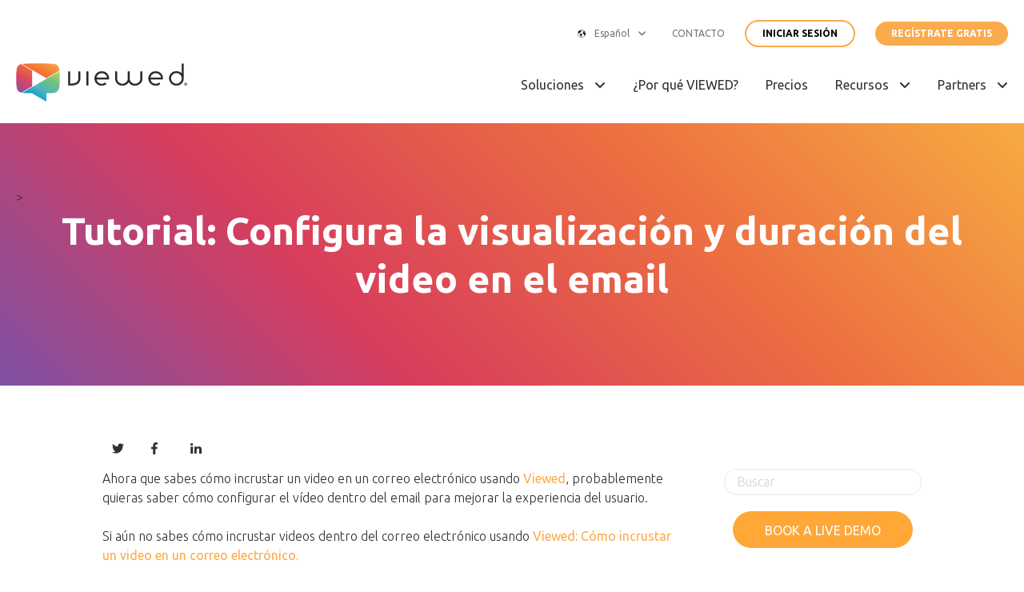

--- FILE ---
content_type: text/html; charset=UTF-8
request_url: https://blog.viewed.video/es/como-optimizar-un-video-incrustado-en-un-correo-electronico
body_size: 14128
content:
<!doctype html><html lang="es-es"><head>
    <meta charset="utf-8">
    <title>Tutorial: Configura la visualización y duración del video en el email</title>
    
      <link rel="shortcut icon" href="https://blog.viewed.video/hubfs/MKT%20-%20Pack%20de%20imagen%20Viewed/viewed-icon.svg">
    
    <meta name="description" content="Descubre cómo optimizar la visualización del video en el email para mejorar los resultados de tu campaña de email marketing usando la plataforma de Viewed">
    
    
      
    
    
    <script src="https://kit.fontawesome.com/0461151be1.js" crossorigin="anonymous"></script>
    
    <meta name="viewport" content="width=device-width, initial-scale=1">

    <script src="/hs/hsstatic/jquery-libs/static-1.1/jquery/jquery-1.7.1.js"></script>
<script>hsjQuery = window['jQuery'];</script>
    <meta property="og:description" content="Descubre cómo optimizar la visualización del video en el email para mejorar los resultados de tu campaña de email marketing usando la plataforma de Viewed">
    <meta property="og:title" content="Tutorial: Configura la visualización y duración del video en el email">
    <meta name="twitter:description" content="Descubre cómo optimizar la visualización del video en el email para mejorar los resultados de tu campaña de email marketing usando la plataforma de Viewed">
    <meta name="twitter:title" content="Tutorial: Configura la visualización y duración del video en el email">

    

    
  <script id="hs-search-input__valid-content-types" type="application/json">
    [
      
        "SITE_PAGE",
      
        "LANDING_PAGE",
      
        "BLOG_POST",
      
        "LISTING_PAGE",
      
        "KNOWLEDGE_ARTICLE",
      
        "HS_CASE_STUDY"
      
    ]
  </script>

    <style>
a.cta_button{-moz-box-sizing:content-box !important;-webkit-box-sizing:content-box !important;box-sizing:content-box !important;vertical-align:middle}.hs-breadcrumb-menu{list-style-type:none;margin:0px 0px 0px 0px;padding:0px 0px 0px 0px}.hs-breadcrumb-menu-item{float:left;padding:10px 0px 10px 10px}.hs-breadcrumb-menu-divider:before{content:'›';padding-left:10px}.hs-featured-image-link{border:0}.hs-featured-image{float:right;margin:0 0 20px 20px;max-width:50%}@media (max-width: 568px){.hs-featured-image{float:none;margin:0;width:100%;max-width:100%}}.hs-screen-reader-text{clip:rect(1px, 1px, 1px, 1px);height:1px;overflow:hidden;position:absolute !important;width:1px}
</style>

<link rel="stylesheet" href="https://blog.viewed.video/hubfs/hub_generated/template_assets/1/59701086079/1741828702078/template_main.min.css">
<link rel="stylesheet" href="https://blog.viewed.video/hubfs/hub_generated/template_assets/1/59699614214/1741828702680/template_blog.min.css">
<link rel="stylesheet" href="https://blog.viewed.video/hubfs/hub_generated/template_assets/1/59699649836/1741828703627/template_theme-overrides.min.css">
<link rel="stylesheet" href="/hs/hsstatic/cos-LanguageSwitcher/static-1.336/sass/LanguageSwitcher.css">
<link rel="stylesheet" href="https://blog.viewed.video/hubfs/hub_generated/module_assets/1/59700756091/1741866749664/module_menu-section.min.css">
<link rel="stylesheet" href="https://7052064.fs1.hubspotusercontent-na1.net/hubfs/7052064/hub_generated/module_assets/1/-2712622/1767118786602/module_search_input.min.css">
<link rel="stylesheet" href="https://blog.viewed.video/hubfs/hub_generated/module_assets/1/59915842393/1741866755191/module_blog-lateral-menu.min.css">
<link rel="stylesheet" href="https://blog.viewed.video/hubfs/hub_generated/module_assets/1/59701085782/1741866753124/module_related-post-listing.min.css">
<link rel="stylesheet" href="https://blog.viewed.video/hubfs/hub_generated/module_assets/1/59699527243/1741866747607/module_social-follow.min.css">

<style>
  #hs_cos_wrapper_footer_dnd-module-13 .social-links__icon {
    background-color: rgba(143, 145, 149,1.0);
    border-radius: 50px;
  }
  #hs_cos_wrapper_footer_dnd-module-13 .social-links__icon svg {
    fill: rgba(255, 255, 255,1.0);
    width: 14px;
    height: 14px;
  }
  #hs_cos_wrapper_footer_dnd-module-13 .social-links__icon:hover,
  #hs_cos_wrapper_footer_dnd-module-13 .social-links__icon:focus,
  #hs_cos_wrapper_footer_dnd-module-13 .social-links__icon:active {
    background-color: rgba(143, 145, 149,0.8);
  }
  #hs_cos_wrapper_footer_dnd-module-13 .social-links__icon:hover svg,
  #hs_cos_wrapper_footer_dnd-module-13 .social-links__icon:focus svg,
  #hs_cos_wrapper_footer_dnd-module-13 .social-links__icon:active svg {
    fill: rgba(255, 255, 255,1.0);
  }
</style>

<style>
  @font-face {
    font-family: "Ubuntu";
    font-weight: 700;
    font-style: normal;
    font-display: swap;
    src: url("/_hcms/googlefonts/Ubuntu/700.woff2") format("woff2"), url("/_hcms/googlefonts/Ubuntu/700.woff") format("woff");
  }
  @font-face {
    font-family: "Ubuntu";
    font-weight: 300;
    font-style: normal;
    font-display: swap;
    src: url("/_hcms/googlefonts/Ubuntu/300.woff2") format("woff2"), url("/_hcms/googlefonts/Ubuntu/300.woff") format("woff");
  }
  @font-face {
    font-family: "Ubuntu";
    font-weight: 400;
    font-style: normal;
    font-display: swap;
    src: url("/_hcms/googlefonts/Ubuntu/regular.woff2") format("woff2"), url("/_hcms/googlefonts/Ubuntu/regular.woff") format("woff");
  }
  @font-face {
    font-family: "Ubuntu";
    font-weight: 700;
    font-style: normal;
    font-display: swap;
    src: url("/_hcms/googlefonts/Ubuntu/700.woff2") format("woff2"), url("/_hcms/googlefonts/Ubuntu/700.woff") format("woff");
  }
</style>

<!-- Editor Styles -->
<style id="hs_editor_style" type="text/css">
#hs_cos_wrapper_widget_1637156273399  { display: block !important; margin-bottom: -15px !important; margin-top: 17px !important }
/* HubSpot Styles (default) */
.cell_1682089496145-hidden {
  display: none !important;
}
.footer_dnd-module-13-hidden {
  display: block !important;
}
</style>
    <script type="application/ld+json">
{
  "mainEntityOfPage" : {
    "@type" : "WebPage",
    "@id" : "https://blog.viewed.video/es/como-optimizar-un-video-incrustado-en-un-correo-electronico"
  },
  "author" : {
    "name" : "Viewed",
    "url" : "https://blog.viewed.video/es/author/viewed",
    "@type" : "Person"
  },
  "headline" : "Tutorial: Configura la visualización y duración del video en el email",
  "datePublished" : "2023-05-23T12:03:32.000Z",
  "dateModified" : "2023-06-30T09:20:02.634Z",
  "publisher" : {
    "name" : "Viewed",
    "logo" : {
      "url" : "https://cdn2.hubspot.net/hubfs/5705138/logo-viewed1-3x-1.png",
      "@type" : "ImageObject"
    },
    "@type" : "Organization"
  },
  "@context" : "https://schema.org",
  "@type" : "BlogPosting",
  "image" : [ "https://5705138.fs1.hubspotusercontent-na1.net/hubfs/5705138/Configura%20la%20visualizaci%C3%B3n%20y%20duraci%C3%B3n%20del%20video%20en%20el%20email.png" ]
}
</script>


    


<link rel="amphtml" href="https://blog.viewed.video/es/como-optimizar-un-video-incrustado-en-un-correo-electronico?hs_amp=true">

<meta property="og:image" content="https://blog.viewed.video/hubfs/Configura%20la%20visualizaci%C3%B3n%20y%20duraci%C3%B3n%20del%20video%20en%20el%20email.png">
<meta property="og:image:width" content="1200">
<meta property="og:image:height" content="627">
<meta property="og:image:alt" content="Configura la visualización y duración del video">
<meta name="twitter:image" content="https://blog.viewed.video/hubfs/Configura%20la%20visualizaci%C3%B3n%20y%20duraci%C3%B3n%20del%20video%20en%20el%20email.png">
<meta name="twitter:image:alt" content="Configura la visualización y duración del video">

<meta property="og:url" content="https://blog.viewed.video/es/como-optimizar-un-video-incrustado-en-un-correo-electronico">
<meta name="twitter:card" content="summary_large_image">

<link rel="canonical" href="https://blog.viewed.video/es/como-optimizar-un-video-incrustado-en-un-correo-electronico">
<script async src="https://pagead2.googlesyndication.com/pagead/js/adsbygoogle.js?client=ca-pub-9088310177822763" crossorigin="anonymous"></script>
<meta property="og:type" content="article">
<link rel="alternate" type="application/rss+xml" href="https://blog.viewed.video/es/rss.xml">
<meta name="twitter:domain" content="blog.viewed.video">
<script src="//platform.linkedin.com/in.js" type="text/javascript">
    lang: es_ES
</script>

<meta http-equiv="content-language" content="es">
<link rel="alternate" hreflang="en" href="https://blog.viewed.video/viewed-tutorial-how-to-set-up-your-video-in-and-out-of-email">
<link rel="alternate" hreflang="es" href="https://blog.viewed.video/es/como-optimizar-un-video-incrustado-en-un-correo-electronico">






  <meta name="generator" content="HubSpot"></head>
  <body>
    <div class="body-wrapper   hs-content-id-116701941596 hs-blog-post hs-blog-id-63214466356">
      
        <div data-global-resource-path="session viewed adapted/templates/partials/header.html"><header class="header">

  
  <div class="container-fluid header__dnd--top">
<div class="row-fluid-wrapper">
<div class="row-fluid">
<div class="span12 widget-span widget-type-cell " style="" data-widget-type="cell" data-x="0" data-w="12">

</div><!--end widget-span -->
</div>
</div>
</div>
  

  <div class="header__container">
    <div class="header__buttons">
      
      
      
        <div class="header__language-switcher">
          <div class="header__language-switcher-label">
            <div id="hs_cos_wrapper_language-switcher" class="hs_cos_wrapper hs_cos_wrapper_widget hs_cos_wrapper_type_module widget-type-language_switcher" style="" data-hs-cos-general-type="widget" data-hs-cos-type="module"><span id="hs_cos_wrapper_language-switcher_" class="hs_cos_wrapper hs_cos_wrapper_widget hs_cos_wrapper_type_language_switcher" style="" data-hs-cos-general-type="widget" data-hs-cos-type="language_switcher"><div class="lang_switcher_class">
   <div class="globe_class" onclick="">
       <ul class="lang_list_class">
           <li>
               <a class="lang_switcher_link" data-language="es" lang="es" href="https://blog.viewed.video/es/como-optimizar-un-video-incrustado-en-un-correo-electronico">Español</a>
           </li>
           <li>
               <a class="lang_switcher_link" data-language="en" lang="en" href="https://blog.viewed.video/viewed-tutorial-how-to-set-up-your-video-in-and-out-of-email">English</a>
           </li>
       </ul>
   </div>
</div></span></div>
            <div class="header__language-switcher-label-current"> Español</div>
          </div>
        </div>
      
      
      <a href="https://www.viewed.video/es/contacto/" class="">CONTACTO</a>
      <a href="https://www.viewed.app/en/login" class="button-lineal">INICIAR SESIÓN</a>
      <a href="https://www.viewed.app/en/registro.html" class="button">REGÍSTRATE GRATIS</a>
    </div>
    
    <div class="header__main-navigation">
 
    <div class="header__logo">
      <div id="hs_cos_wrapper_header_logo" class="hs_cos_wrapper hs_cos_wrapper_widget hs_cos_wrapper_type_module widget-type-logo" style="" data-hs-cos-general-type="widget" data-hs-cos-type="module">
  






















  
  <span id="hs_cos_wrapper_header_logo_hs_logo_widget" class="hs_cos_wrapper hs_cos_wrapper_widget hs_cos_wrapper_type_logo" style="" data-hs-cos-general-type="widget" data-hs-cos-type="logo"><a href="https://www.viewed.video/logo-brand-viewed/" id="hs-link-header_logo_hs_logo_widget" style="border-width:0px;border:0px;"><img src="https://blog.viewed.video/hs-fs/hubfs/logo-viewed1-3x-1.png?width=642&amp;height=146&amp;name=logo-viewed1-3x-1.png" class="hs-image-widget " height="146" style="height: auto;width:642px;border-width:0px;border:0px;" width="642" alt="Viewed Personalized Video in Email" title="Viewed Personalized Video in Email" srcset="https://blog.viewed.video/hs-fs/hubfs/logo-viewed1-3x-1.png?width=321&amp;height=73&amp;name=logo-viewed1-3x-1.png 321w, https://blog.viewed.video/hs-fs/hubfs/logo-viewed1-3x-1.png?width=642&amp;height=146&amp;name=logo-viewed1-3x-1.png 642w, https://blog.viewed.video/hs-fs/hubfs/logo-viewed1-3x-1.png?width=963&amp;height=219&amp;name=logo-viewed1-3x-1.png 963w, https://blog.viewed.video/hs-fs/hubfs/logo-viewed1-3x-1.png?width=1284&amp;height=292&amp;name=logo-viewed1-3x-1.png 1284w, https://blog.viewed.video/hs-fs/hubfs/logo-viewed1-3x-1.png?width=1605&amp;height=365&amp;name=logo-viewed1-3x-1.png 1605w, https://blog.viewed.video/hs-fs/hubfs/logo-viewed1-3x-1.png?width=1926&amp;height=438&amp;name=logo-viewed1-3x-1.png 1926w" sizes="(max-width: 642px) 100vw, 642px"></a></span>
</div>
    </div>
    

    
    <div class="header__menu">
      <input type="checkbox" id="nav-toggle">
      <label class="header__navigation-toggle" for="nav-toggle">
        <span class="header__mobile-menu-open-icon">
          <svg version="1.0" xmlns="http://www.w3.org/2000/svg" viewbox="0 0 448 512" width="24" aria-labelledby="bars1" role="img"><title id="bars1">Open main menu</title><g id="bars1_layer"><path d="M16 132h416c8.837 0 16-7.163 16-16V76c0-8.837-7.163-16-16-16H16C7.163 60 0 67.163 0 76v40c0 8.837 7.163 16 16 16zm0 160h416c8.837 0 16-7.163 16-16v-40c0-8.837-7.163-16-16-16H16c-8.837 0-16 7.163-16 16v40c0 8.837 7.163 16 16 16zm0 160h416c8.837 0 16-7.163 16-16v-40c0-8.837-7.163-16-16-16H16c-8.837 0-16 7.163-16 16v40c0 8.837 7.163 16 16 16z" /></g></svg>
        </span>
        <span class="header__mobile-menu-close-icon">
          <svg version="1.0" xmlns="http://www.w3.org/2000/svg" viewbox="0 0 384 512" width="24" aria-labelledby="times2" role="img"><title id="times2">Close main menu</title><g id="times2_layer"><path d="M323.1 441l53.9-53.9c9.4-9.4 9.4-24.5 0-33.9L279.8 256l97.2-97.2c9.4-9.4 9.4-24.5 0-33.9L323.1 71c-9.4-9.4-24.5-9.4-33.9 0L192 168.2 94.8 71c-9.4-9.4-24.5-9.4-33.9 0L7 124.9c-9.4 9.4-9.4 24.5 0 33.9l97.2 97.2L7 353.2c-9.4 9.4-9.4 24.5 0 33.9L60.9 441c9.4 9.4 24.5 9.4 33.9 0l97.2-97.2 97.2 97.2c9.3 9.3 24.5 9.3 33.9 0z" /></g></svg>
        </span>
      </label>
      <div class="header__navigation">
        <div id="hs_cos_wrapper_header_navigation_primary" class="hs_cos_wrapper hs_cos_wrapper_widget hs_cos_wrapper_type_module" style="" data-hs-cos-general-type="widget" data-hs-cos-type="module">

































<nav aria-label="Main menu" class="navigation-primary">
  
  
  <ul class="submenu level-1">
    
  
    
  <li class="has-submenu menu-item hs-skip-lang-url-rewrite">
    <a href="javascript:;" class="menu-link">Soluciones <i class="fas fa-angle-down"></i></a>
    <input type="checkbox" id="Soluciones" class="submenu-toggle">
    <label class="menu-arrow" for="Soluciones">
      <span class="menu-child-toggle-icon">
        <svg version="1.0" xmlns="http://www.w3.org/2000/svg" viewbox="0 0 448 512" width="16" aria-labelledby="chevron-down3" role="img"><title id="chevron-down3">Open the submenu</title><g id="chevron-down3_layer"><path d="M207.029 381.476L12.686 187.132c-9.373-9.373-9.373-24.569 0-33.941l22.667-22.667c9.357-9.357 24.522-9.375 33.901-.04L224 284.505l154.745-154.021c9.379-9.335 24.544-9.317 33.901.04l22.667 22.667c9.373 9.373 9.373 24.569 0 33.941L240.971 381.476c-9.373 9.372-24.569 9.372-33.942 0z" /></g></svg>
      </span>
    </label>
    <ul class="submenu level-2 megamenu">
      
      <li class="megamenu__item no-submenu menu-item hs-skip-lang-url-rewrite"><a href="https://www.viewed.video/es/soluciones-plataforma-de-video-en-email-marketing-con-autoplay/" class="megamenu__menu-link menu-link"><span class="megamenu__title">Plataforma de video en email</span><span class="megamenu__body"><p style="font-size: 18px;"><strong>Plataforma de video en email<br><br></strong></p>
<p><img src="https://blog.viewed.video/hs-fs/hubfs/solutions-video-email-1-1.png?width=90&amp;name=solutions-video-email-1-1.png" alt="solutions-video-email-1-1" width="90" loading="lazy" style="width: 90px;" srcset="https://blog.viewed.video/hs-fs/hubfs/solutions-video-email-1-1.png?width=45&amp;name=solutions-video-email-1-1.png 45w, https://blog.viewed.video/hs-fs/hubfs/solutions-video-email-1-1.png?width=90&amp;name=solutions-video-email-1-1.png 90w, https://blog.viewed.video/hs-fs/hubfs/solutions-video-email-1-1.png?width=135&amp;name=solutions-video-email-1-1.png 135w, https://blog.viewed.video/hs-fs/hubfs/solutions-video-email-1-1.png?width=180&amp;name=solutions-video-email-1-1.png 180w, https://blog.viewed.video/hs-fs/hubfs/solutions-video-email-1-1.png?width=225&amp;name=solutions-video-email-1-1.png 225w, https://blog.viewed.video/hs-fs/hubfs/solutions-video-email-1-1.png?width=270&amp;name=solutions-video-email-1-1.png 270w" sizes="(max-width: 90px) 100vw, 90px"></p>
<p style="font-size: 16px;">Añade video con autoplay a tus campañas de email márketing.</p>
<p style="font-size: 16px;"><span>Sube tu video, copia el código de inserción del video y pégalo en tu plantilla de correo electrónico HTML.</span></p></span></a></li>
      
      <li class="megamenu__item no-submenu menu-item hs-skip-lang-url-rewrite"><a href="https://www.viewed.video/es/soluciones-video-email-personalizado-a-escala/" class="megamenu__menu-link menu-link"><span class="megamenu__title">Video email personalizado a escala</span><span class="megamenu__body"><p style="font-size: 18px;"><strong>Video email personalizado a escala<br></strong></p>
<p><span><img src="https://blog.viewed.video/hs-fs/hubfs/solutions-personalized-video-scale.png?width=60&amp;name=solutions-personalized-video-scale.png" alt="solutions-personalized-video-scale" width="60" loading="lazy" style="width: 60px;" srcset="https://blog.viewed.video/hs-fs/hubfs/solutions-personalized-video-scale.png?width=30&amp;name=solutions-personalized-video-scale.png 30w, https://blog.viewed.video/hs-fs/hubfs/solutions-personalized-video-scale.png?width=60&amp;name=solutions-personalized-video-scale.png 60w, https://blog.viewed.video/hs-fs/hubfs/solutions-personalized-video-scale.png?width=90&amp;name=solutions-personalized-video-scale.png 90w, https://blog.viewed.video/hs-fs/hubfs/solutions-personalized-video-scale.png?width=120&amp;name=solutions-personalized-video-scale.png 120w, https://blog.viewed.video/hs-fs/hubfs/solutions-personalized-video-scale.png?width=150&amp;name=solutions-personalized-video-scale.png 150w, https://blog.viewed.video/hs-fs/hubfs/solutions-personalized-video-scale.png?width=180&amp;name=solutions-personalized-video-scale.png 180w" sizes="(max-width: 60px) 100vw, 60px"></span></p>
<p style="font-size: 16px;">Crea miles de ficheros personalizados desde un fichero .csv</p>
<p style="font-size: 16px;"><span>Define tu video patrón, elige los datos a personalizar en tu video y envía tu campaña de correo electrónico.</span></p></span></a></li>
      
      <li class="megamenu__item no-submenu menu-item hs-skip-lang-url-rewrite"><a href="https://www.viewed.video/es/soluciones-video-email-personalizado-para-ecommerce/" class="megamenu__menu-link menu-link"><span class="megamenu__title">Video email personalizado para eCommerce</span><span class="megamenu__body"><p style="font-size: 18px;"><strong>Video email personalizado para eCommerce</strong></p>
<p style="font-size: 18px;"><strong><img src="https://blog.viewed.video/hs-fs/hubfs/solutions-personalized-video-ecommerce.png?width=53&amp;name=solutions-personalized-video-ecommerce.png" alt="solutions-personalized-video-ecommerce" width="53" loading="lazy" style="width: 53px;" srcset="https://blog.viewed.video/hs-fs/hubfs/solutions-personalized-video-ecommerce.png?width=27&amp;name=solutions-personalized-video-ecommerce.png 27w, https://blog.viewed.video/hs-fs/hubfs/solutions-personalized-video-ecommerce.png?width=53&amp;name=solutions-personalized-video-ecommerce.png 53w, https://blog.viewed.video/hs-fs/hubfs/solutions-personalized-video-ecommerce.png?width=80&amp;name=solutions-personalized-video-ecommerce.png 80w, https://blog.viewed.video/hs-fs/hubfs/solutions-personalized-video-ecommerce.png?width=106&amp;name=solutions-personalized-video-ecommerce.png 106w, https://blog.viewed.video/hs-fs/hubfs/solutions-personalized-video-ecommerce.png?width=133&amp;name=solutions-personalized-video-ecommerce.png 133w, https://blog.viewed.video/hs-fs/hubfs/solutions-personalized-video-ecommerce.png?width=159&amp;name=solutions-personalized-video-ecommerce.png 159w" sizes="(max-width: 53px) 100vw, 53px"></strong></p>
<p style="font-size: 16px;"><span>Crea vídeos desde tu eCommerce para recuperar carritos abandonados.</span></p>
<p style="font-size: 16px;"><span>Conecta tu eCommerce a VIEWED y haz remárketing con vídeos personalizados en tiempo real.</span></p></span></a></li>
      
      <li class="megamenu__item no-submenu menu-item hs-skip-lang-url-rewrite"><a href="https://www.viewed.video/es/soluciones-video-streaming-en-directo-via-email/" class="megamenu__menu-link menu-link"><span class="megamenu__title">Video streaming en directo via email</span><span class="megamenu__body"><p style="font-size: 18px;"><strong>Video streaming en directo via email</strong></p>
<p style="font-size: 18px;"><strong><img src="https://blog.viewed.video/hs-fs/hubfs/solutions-live-video-streaming-email-1.png?width=56&amp;name=solutions-live-video-streaming-email-1.png" alt="solutions-live-video-streaming-email-1" width="56" loading="lazy" style="width: 56px;" srcset="https://blog.viewed.video/hs-fs/hubfs/solutions-live-video-streaming-email-1.png?width=28&amp;name=solutions-live-video-streaming-email-1.png 28w, https://blog.viewed.video/hs-fs/hubfs/solutions-live-video-streaming-email-1.png?width=56&amp;name=solutions-live-video-streaming-email-1.png 56w, https://blog.viewed.video/hs-fs/hubfs/solutions-live-video-streaming-email-1.png?width=84&amp;name=solutions-live-video-streaming-email-1.png 84w, https://blog.viewed.video/hs-fs/hubfs/solutions-live-video-streaming-email-1.png?width=112&amp;name=solutions-live-video-streaming-email-1.png 112w, https://blog.viewed.video/hs-fs/hubfs/solutions-live-video-streaming-email-1.png?width=140&amp;name=solutions-live-video-streaming-email-1.png 140w, https://blog.viewed.video/hs-fs/hubfs/solutions-live-video-streaming-email-1.png?width=168&amp;name=solutions-live-video-streaming-email-1.png 168w" sizes="(max-width: 56px) 100vw, 56px"></strong></p>
<p style="font-size: 16px;">Promociona eventos en vivo o canales de TV con retransmisión en vivo por email.</p>
<p style="font-size: 16px;"><span>Comparte en vivo los últimos segundos del evento a miles de espectadores y consigue más suscriptores.</span></p></span></a></li>
      
    </ul>   
  </li>
    
  

    
      

  <li class="no-submenu menu-item hs-skip-lang-url-rewrite">
    <a href="https://www.viewed.video/es/beneficios-del-video-email-marketing/" class="menu-link">¿Por qué VIEWED? </a>

    
  </li>


    
      

  <li class="no-submenu menu-item hs-skip-lang-url-rewrite">
    <a href="https://www.viewed.video/es/precios-video-email/" class="menu-link">Precios </a>

    
  </li>


    
      

  <li class="has-submenu menu-item hs-skip-lang-url-rewrite">
    <a href="https://www.viewed.video/es/recursos/" class="menu-link">Recursos <i class="fas fa-angle-down"></i></a>

    
      <input type="checkbox" id="Recursos" class="submenu-toggle">
      <label class="menu-arrow" for="Recursos">
        <span class="menu-child-toggle-icon">
          <svg version="1.0" xmlns="http://www.w3.org/2000/svg" viewbox="0 0 448 512" width="16" aria-labelledby="chevron-down4" role="img"><title id="chevron-down4">Open the submenu</title><g id="chevron-down4_layer"><path d="M207.029 381.476L12.686 187.132c-9.373-9.373-9.373-24.569 0-33.941l22.667-22.667c9.357-9.357 24.522-9.375 33.901-.04L224 284.505l154.745-154.021c9.379-9.335 24.544-9.317 33.901.04l22.667 22.667c9.373 9.373 9.373 24.569 0 33.941L240.971 381.476c-9.373 9.372-24.569 9.372-33.942 0z" /></g></svg>
        </span>
      </label>
      
  
  <ul class="submenu level-2">
    
      

  <li class="no-submenu menu-item hs-skip-lang-url-rewrite">
    <a href="https://www.viewed.video/es/ejemplo-de-video-email-personalizado/" class="menu-link">Recibe un ejemplo </a>

    
  </li>


    
      

  <li class="no-submenu menu-item hs-skip-lang-url-rewrite">
    <a href="https://www.viewed.video/es/tecnologia-video-email-marketing/" class="menu-link">Tecnología </a>

    
  </li>


    
      

  <li class="no-submenu menu-item hs-skip-lang-url-rewrite">
    <a href="https://blog.viewed.video/es" class="menu-link">Blog </a>

    
  </li>


    
      

  <li class="no-submenu menu-item hs-skip-lang-url-rewrite">
    <a href="https://www.viewed.video/es/expertos-en-video-email-biblioteca-de-recursos-para-usuarios-de-viewed/" class="menu-link">Tutoriales </a>

    
  </li>


    
      

  <li class="no-submenu menu-item hs-skip-lang-url-rewrite">
    <a href="https://www.viewed.video/check-our-integrations/" class="menu-link">Integraciones </a>

    
  </li>


    
      

  <li class="no-submenu menu-item hs-skip-lang-url-rewrite">
    <a href="https://www.viewed.video/es/clientes-video-email-marketing/" class="menu-link">Clientes </a>

    
  </li>


    
      

  <li class="no-submenu menu-item hs-skip-lang-url-rewrite">
    <a href="https://www.viewed.video/es/casos-de-exito/" class="menu-link">Casos de éxito </a>

    
  </li>


    
      

  <li class="no-submenu menu-item hs-skip-lang-url-rewrite">
    <a href="https://blog.viewed.video/es/tag/notas-de-prensa" class="menu-link">Prensa </a>

    
  </li>


    
  </ul>

    
  </li>


    
      

  <li class="has-submenu menu-item hs-skip-lang-url-rewrite">
    <a href="javascript:;" class="menu-link">Partners <i class="fas fa-angle-down"></i></a>

    
      <input type="checkbox" id="Partners" class="submenu-toggle">
      <label class="menu-arrow" for="Partners">
        <span class="menu-child-toggle-icon">
          <svg version="1.0" xmlns="http://www.w3.org/2000/svg" viewbox="0 0 448 512" width="16" aria-labelledby="chevron-down5" role="img"><title id="chevron-down5">Open the submenu</title><g id="chevron-down5_layer"><path d="M207.029 381.476L12.686 187.132c-9.373-9.373-9.373-24.569 0-33.941l22.667-22.667c9.357-9.357 24.522-9.375 33.901-.04L224 284.505l154.745-154.021c9.379-9.335 24.544-9.317 33.901.04l22.667 22.667c9.373 9.373 9.373 24.569 0 33.941L240.971 381.476c-9.373 9.372-24.569 9.372-33.942 0z" /></g></svg>
        </span>
      </label>
      
  
  <ul class="submenu level-2">
    
      

  <li class="no-submenu menu-item hs-skip-lang-url-rewrite">
    <a href="https://www.viewed.video/es/partners-video-email-marketing/" class="menu-link">Conviértete en colaborador </a>

    
  </li>


    
      

  <li class="no-submenu menu-item hs-skip-lang-url-rewrite">
    <a href="https://www.viewed.app/en/login" class="menu-link">Encuentra un Partner </a>

    
  </li>


    
  </ul>

    
  </li>


    
  </ul>
</nav></div>
        <nav class="navigation-primary">
          <ul class="submenu level-1 only-hamburguer">
            <li class="no-submenu menu-item hs-skip-lang-url-rewrite">
              <a href="https://www.viewed.app/en/login" class="button-lineal" lass="menu-link">Login</a>
            </li>
          </ul>
        </nav>
      </div>
    </div>
    

  </div>
  </div>

  
  <div class="container-fluid header__dnd--bottom">
<div class="row-fluid-wrapper">
<div class="row-fluid">
<div class="span12 widget-span widget-type-cell " style="" data-widget-type="cell" data-x="0" data-w="12">

</div><!--end widget-span -->
</div>
</div>
</div>
  

</header></div>
      

      
<main class="body-container-wrapper">
  <div class="body-container body-container--blog-post">   
    <div class="span12 widget-span widget-type-cell " style="" data-widget-type="cell" data-x="0" data-w="12">
      <div class="row-fluid-wrapper row-depth-1 row-number-1 dnd_area-row-0-background-color dnd_area-row-0-margin dnd-section dnd_area-row-0-padding dnd_area-row-0-background-image gradient-orange" <!--style="background:url('https://f.hubspotusercontent30.net/hubfs/5705138/bg_blog_head.png');" --> &gt;
        <div class="row-fluid ">
          <div class="span12 widget-span widget-type-cell dnd-column" style="" data-widget-type="cell" data-x="0" data-w="12">
            <div class="row-fluid-wrapper row-depth-1 row-number-2 dnd-row">
              <div class="row-fluid ">
                <div class="span12 widget-span widget-type-custom_widget dnd-module" style="" data-widget-type="custom_widget" data-x="0" data-w="12">
                  <div id="hs_cos_wrapper_dnd_area-module-2" class="hs_cos_wrapper hs_cos_wrapper_widget hs_cos_wrapper_type_module widget-type-rich_text" style="" data-hs-cos-general-type="widget" data-hs-cos-type="module"><span id="hs_cos_wrapper_dnd_area-module-2_" class="hs_cos_wrapper hs_cos_wrapper_widget hs_cos_wrapper_type_rich_text" style="" data-hs-cos-general-type="widget" data-hs-cos-type="rich_text"><div style="text-align: center;">
                    <h1><span id="hs_cos_wrapper_name" class="hs_cos_wrapper hs_cos_wrapper_meta_field hs_cos_wrapper_type_text" style="" data-hs-cos-general-type="meta_field" data-hs-cos-type="text">Tutorial: Configura la visualización y duración del video en el email</span></h1>
                    </div></span></div>
                </div><!--end widget-span -->
              </div><!--end row-->
            </div><!--end row-wrapper -->
          </div><!--end row-wrapper -->
        </div>
      </div>
    </div>
    <div class="content-wrapper content-wrapper--narrow">
      
      <article class="blog-post">
        
        
        <div class="blog-post__social-sharing-wrapper">
          <div class="blog-post__social-sharing">
              <div class="social-links">
                
                  <a href="https://twitter.com/intent/tweet?text=I+found+this+interesting+blog+post&amp;url=https://blog.viewed.video/es/como-optimizar-un-video-incrustado-en-un-correo-electronico" target="_blank" rel="noopener" class="social-links__icon">
                    <span id="hs_cos_wrapper_" class="hs_cos_wrapper hs_cos_wrapper_widget hs_cos_wrapper_type_icon" style="" data-hs-cos-general-type="widget" data-hs-cos-type="icon"><svg version="1.0" xmlns="http://www.w3.org/2000/svg" viewbox="0 0 512 512" aria-labelledby="twitter1" role="img"><title id="twitter1">Share this blog post on Twitter</title><g id="twitter1_layer"><path d="M459.37 151.716c.325 4.548.325 9.097.325 13.645 0 138.72-105.583 298.558-298.558 298.558-59.452 0-114.68-17.219-161.137-47.106 8.447.974 16.568 1.299 25.34 1.299 49.055 0 94.213-16.568 130.274-44.832-46.132-.975-84.792-31.188-98.112-72.772 6.498.974 12.995 1.624 19.818 1.624 9.421 0 18.843-1.3 27.614-3.573-48.081-9.747-84.143-51.98-84.143-102.985v-1.299c13.969 7.797 30.214 12.67 47.431 13.319-28.264-18.843-46.781-51.005-46.781-87.391 0-19.492 5.197-37.36 14.294-52.954 51.655 63.675 129.3 105.258 216.365 109.807-1.624-7.797-2.599-15.918-2.599-24.04 0-57.828 46.782-104.934 104.934-104.934 30.213 0 57.502 12.67 76.67 33.137 23.715-4.548 46.456-13.32 66.599-25.34-7.798 24.366-24.366 44.833-46.132 57.827 21.117-2.273 41.584-8.122 60.426-16.243-14.292 20.791-32.161 39.308-52.628 54.253z" /></g></svg></span>
                  </a>
                
                
                  <a href="http://www.facebook.com/share.php?u=https://blog.viewed.video/es/como-optimizar-un-video-incrustado-en-un-correo-electronico" target="_blank" rel="noopener" class="social-links__icon">
                    <span id="hs_cos_wrapper_" class="hs_cos_wrapper hs_cos_wrapper_widget hs_cos_wrapper_type_icon" style="" data-hs-cos-general-type="widget" data-hs-cos-type="icon"><svg version="1.0" xmlns="http://www.w3.org/2000/svg" viewbox="0 0 264 512" aria-labelledby="facebook-f2" role="img"><title id="facebook-f2">Share this blog post on Facebook</title><g id="facebook-f2_layer"><path d="M76.7 512V283H0v-91h76.7v-71.7C76.7 42.4 124.3 0 193.8 0c33.3 0 61.9 2.5 70.2 3.6V85h-48.2c-37.8 0-45.1 18-45.1 44.3V192H256l-11.7 91h-73.6v229" /></g></svg></span>
                  </a>
                
                
                  <a href="http://www.linkedin.com/shareArticle?mini=true&amp;url=https://blog.viewed.video/es/como-optimizar-un-video-incrustado-en-un-correo-electronico" target="_blank" rel="noopener" class="social-links__icon">
                    <span id="hs_cos_wrapper_" class="hs_cos_wrapper hs_cos_wrapper_widget hs_cos_wrapper_type_icon" style="" data-hs-cos-general-type="widget" data-hs-cos-type="icon"><svg version="1.0" xmlns="http://www.w3.org/2000/svg" viewbox="0 0 448 512" aria-labelledby="linkedin-in3" role="img"><title id="linkedin-in3">Share this blog post on LinkedIn</title><g id="linkedin-in3_layer"><path d="M100.3 480H7.4V180.9h92.9V480zM53.8 140.1C24.1 140.1 0 115.5 0 85.8 0 56.1 24.1 32 53.8 32c29.7 0 53.8 24.1 53.8 53.8 0 29.7-24.1 54.3-53.8 54.3zM448 480h-92.7V334.4c0-34.7-.7-79.2-48.3-79.2-48.3 0-55.7 37.7-55.7 76.7V480h-92.8V180.9h89.1v40.8h1.3c12.4-23.5 42.7-48.3 87.9-48.3 94 0 111.3 61.9 111.3 142.3V480z" /></g></svg></span>
                  </a>
                
              </div>
            </div>
          </div>

        
        <div class="blog-post__body-wrapper">
          <section class="blog-post__body">
          <span id="hs_cos_wrapper_post_body" class="hs_cos_wrapper hs_cos_wrapper_meta_field hs_cos_wrapper_type_rich_text" style="" data-hs-cos-general-type="meta_field" data-hs-cos-type="rich_text"><p><span>Ahora que sabes cómo incrustar un video en un correo electrónico usando <a href="http://www.viewed.video/es" rel="noopener">Viewed</a>, probablemente quieras saber cómo configurar el vídeo dentro del email para mejorar la experiencia del usuario.<br><br>Si aún no sabes cómo incrustar videos dentro del correo electrónico usando <a href="/es/como-enviar-videos-por-correo?hsLang=es" rel="noopener">Viewed: Cómo incrustar un video en un correo electrónico.</a><br></span></p> 
<p>
 <!--more--></p> 
<h2><span>1. ¿Por qué es importante configurar la visualización de tu vídeo?<br></span></h2> 
<p><span><br>Antes de enviar tu campaña de <a href="/es/por-que-el-video-email-marketing-es-la-mejor-estrategia-de-marketing-digital?hsLang=es" rel="noopener">correo electrónico con vídeo</a>, es importante que dediques unos minutos a configurar su visualización dentro del correo electrónico.&nbsp;</span></p> 
<p><span><a href="https://blog.viewed.video/es/por-que-el-video-email-marketing-es-la-mejor-estrategia-de-marketing-digital?hsLang=es"></a></span><span>Como sabes, los filtros de seguridad de los diferentes clientes de correo electrónico son cada vez más estrictos, por lo que solo podemos mostrar 10 o 30 segundos del vídeo dentro del correo electrónico, según el cliente de correo electrónico que tus suscriptores utilicen. Por esta razón, es importante que configures lo que tus suscriptores verán dentro del email, ya que esto te permitirá captar su atención y despertar su curiosidad.</span></p> 
<blockquote> 
 <p style="font-size: 22px; font-weight: normal;">En <a href="http://www.viewed.video/es" rel="noopener">Viewed</a>, analizamos los resultados de las campañas más exitosas de nuestros clientes y descubrimos que los destinatarios solo miran los 8 primeros segundos del vídeo antes de hacer clic, consiguiendo un aumento de hasta un 170% en la tasa de clics y&nbsp; de hasta un 200% en la tasa de conversión.</p> 
</blockquote> 
<p>&nbsp;</p> 
<p><span>Pero no te preocupes, esto no significa que tus suscriptores nunca verán el vídeo completo. Nuestra tecnología está diseñada para lograr la compatibilidad de tu vídeo con diversas tecnologías y filtros de seguridad de correo electrónico. Una vez que tus usuarios hagan clic en el vídeo, podrán disfrutarlo en su totalidad, con alta calidad y en un entorno web libre de distracciones y anuncios publicitarios.<br><br></span><span></span></p> 
<h2><span>2. Configura la visualización del vídeo en el email</span></h2> 
<p>Si ya has copiado el código de tu vídeo en tu plantilla de email marketing, no necesitarás borrarlo y pegarlo de nuevo cada que realices una nueva configuración. Solo asegúrate de no enviar la campaña de email marketing con el vídeo hasta que todo esté listo.</p> 
<p>Para comenzar con la configuración, selecciona <span style="font-weight: bold;">"<span style="background-color: transparent;">HQ video email preview</span>"</span> en el menú izquierdo.</p> 
<br> 
<p><img src="https://blog.viewed.video/hs-fs/hubfs/video-settings-in-the-viewed-platform.webp?width=297&amp;height=477&amp;name=video-settings-in-the-viewed-platform.webp" alt="video-settings-in-the-viewed-platform" width="297" height="477" loading="lazy" style="height: auto; max-width: 100%; width: 297px; margin-left: auto; margin-right: auto; display: block;" srcset="https://blog.viewed.video/hs-fs/hubfs/video-settings-in-the-viewed-platform.webp?width=149&amp;height=239&amp;name=video-settings-in-the-viewed-platform.webp 149w, https://blog.viewed.video/hs-fs/hubfs/video-settings-in-the-viewed-platform.webp?width=297&amp;height=477&amp;name=video-settings-in-the-viewed-platform.webp 297w, https://blog.viewed.video/hs-fs/hubfs/video-settings-in-the-viewed-platform.webp?width=446&amp;height=716&amp;name=video-settings-in-the-viewed-platform.webp 446w, https://blog.viewed.video/hs-fs/hubfs/video-settings-in-the-viewed-platform.webp?width=594&amp;height=954&amp;name=video-settings-in-the-viewed-platform.webp 594w, https://blog.viewed.video/hs-fs/hubfs/video-settings-in-the-viewed-platform.webp?width=743&amp;height=1193&amp;name=video-settings-in-the-viewed-platform.webp 743w, https://blog.viewed.video/hs-fs/hubfs/video-settings-in-the-viewed-platform.webp?width=891&amp;height=1431&amp;name=video-settings-in-the-viewed-platform.webp 891w" sizes="(max-width: 297px) 100vw, 297px"></p> 
<p>A continuación se muestran las diferentes experiencias del vídeo con las que tus suscriptores podrán interactuar: Fallback image, HQ video email preview y Full video.</p> 
<p><img src="https://blog.viewed.video/hs-fs/hubfs/Captura%20de%20pantalla%202022-02-02%20a%20las%207.45.42.png?width=600&amp;height=185&amp;name=Captura%20de%20pantalla%202022-02-02%20a%20las%207.45.42.png" alt="configure video in email" width="600" loading="lazy" style="width: 600px; height: auto; max-width: 100%; margin-left: auto; margin-right: auto; display: block;" height="185" srcset="https://blog.viewed.video/hs-fs/hubfs/Captura%20de%20pantalla%202022-02-02%20a%20las%207.45.42.png?width=300&amp;height=93&amp;name=Captura%20de%20pantalla%202022-02-02%20a%20las%207.45.42.png 300w, https://blog.viewed.video/hs-fs/hubfs/Captura%20de%20pantalla%202022-02-02%20a%20las%207.45.42.png?width=600&amp;height=185&amp;name=Captura%20de%20pantalla%202022-02-02%20a%20las%207.45.42.png 600w, https://blog.viewed.video/hs-fs/hubfs/Captura%20de%20pantalla%202022-02-02%20a%20las%207.45.42.png?width=900&amp;height=278&amp;name=Captura%20de%20pantalla%202022-02-02%20a%20las%207.45.42.png 900w, https://blog.viewed.video/hs-fs/hubfs/Captura%20de%20pantalla%202022-02-02%20a%20las%207.45.42.png?width=1200&amp;height=370&amp;name=Captura%20de%20pantalla%202022-02-02%20a%20las%207.45.42.png 1200w, https://blog.viewed.video/hs-fs/hubfs/Captura%20de%20pantalla%202022-02-02%20a%20las%207.45.42.png?width=1500&amp;height=463&amp;name=Captura%20de%20pantalla%202022-02-02%20a%20las%207.45.42.png 1500w, https://blog.viewed.video/hs-fs/hubfs/Captura%20de%20pantalla%202022-02-02%20a%20las%207.45.42.png?width=1800&amp;height=555&amp;name=Captura%20de%20pantalla%202022-02-02%20a%20las%207.45.42.png 1800w" sizes="(max-width: 600px) 100vw, 600px"></p> 
<h3>2.1. Configuración de imagen de respaldo</h3> 
<p>Es la imagen estática que tus usuarios recibirán solo si tus visualizaciones mensuales se agotan o tus usuarios utilizan una versión muy antigua de outlook.</p> 
<ol> 
 <li>Haz clic en el botón<strong> "Edit"</strong>.</li> 
 <li>A continuación usa la barra para seleccionar el fotograma y da clic en <strong>"Snapshot".</strong></li> 
 <li>Al terminar no olvides seleccionar <strong>"Save changes"</strong> para guardar tus cambios y continuar.&nbsp;</li> 
</ol> 
<p><img src="https://blog.viewed.video/hs-fs/hubfs/Selecciona-la-imagen-miniatura-del-video.png?width=1280&amp;height=530&amp;name=Selecciona-la-imagen-miniatura-del-video.png" alt="Selecciona-la-imagen-miniatura-de-tu-video" width="1280" height="530" loading="lazy" style="height: auto; max-width: 100%; width: 1280px; margin-left: auto; margin-right: auto; display: block;" srcset="https://blog.viewed.video/hs-fs/hubfs/Selecciona-la-imagen-miniatura-del-video.png?width=640&amp;height=265&amp;name=Selecciona-la-imagen-miniatura-del-video.png 640w, https://blog.viewed.video/hs-fs/hubfs/Selecciona-la-imagen-miniatura-del-video.png?width=1280&amp;height=530&amp;name=Selecciona-la-imagen-miniatura-del-video.png 1280w, https://blog.viewed.video/hs-fs/hubfs/Selecciona-la-imagen-miniatura-del-video.png?width=1920&amp;height=795&amp;name=Selecciona-la-imagen-miniatura-del-video.png 1920w, https://blog.viewed.video/hs-fs/hubfs/Selecciona-la-imagen-miniatura-del-video.png?width=2560&amp;height=1060&amp;name=Selecciona-la-imagen-miniatura-del-video.png 2560w, https://blog.viewed.video/hs-fs/hubfs/Selecciona-la-imagen-miniatura-del-video.png?width=3200&amp;height=1325&amp;name=Selecciona-la-imagen-miniatura-del-video.png 3200w, https://blog.viewed.video/hs-fs/hubfs/Selecciona-la-imagen-miniatura-del-video.png?width=3840&amp;height=1590&amp;name=Selecciona-la-imagen-miniatura-del-video.png 3840w" sizes="(max-width: 1280px) 100vw, 1280px"></p> 
<p>&nbsp;</p> 
<h3><strong><strong>2.2. HQ video email preview</strong></strong></h3> 
<p><span>Tus usuarios disfrutarán de una nueva experiencia al recibir este archivo multimedia de alta calidad de 10 segundos dentro de un correo electrónico. Sabemos que 10 segundos puede parecer que no es suficiente, sobre todo si has preparado un vídeo con una duración superior, pero lo hemos elegido estratégicamente para captar la atención y despertar el interés de tus destinatarios. Este fragmento del vídeo les dará una idea de lo que podrán encontrar si deciden interactuar más a fondo. Es una forma efectiva de invitarlos a visitar la página de destino o la plataforma en la que se encuentra el vídeo completo, donde podrán disfrutar de toda la duración y contenido que has preparado. Así, podrás generar una mayor interacción y compromiso con tu audiencia, maximizando el impacto de tu mensaje en cada correo electrónico. </span></p> 
<p><span>Además, ten en cuenta que la duración del vídeo no se puede extender por más de 10 segundos por los filtros de seguridad de las plataformas&nbsp;de email, a menos que los destinatarios abran el correo desde la aplicación Apple Mail, donde nuestra plataforma entregará automáticamente una versión extendida de 30 segundos. </span></p> 
<ol> 
 <li>Da click sobre el botón <strong>"Edit"</strong> de HQ video email preview.</li> 
 <li>Desliza la barra para indicar cuáles serán los 10 segundo de vídeo que se mostrarán dentro del email.</li> 
 <li>Al finalizar selecciona<strong> "Next"</strong>.&nbsp;</li> 
</ol> 
<p><br><strong><img src="https://blog.viewed.video/hs-fs/hubfs/Selecciona-hasta%2010%20segundos.png?width=600&amp;height=244&amp;name=Selecciona-hasta%2010%20segundos.png" alt="Selecciona-hasta 10 segundos" width="600" height="244" loading="lazy" style="width: 600px; height: auto; max-width: 100%; margin-left: auto; margin-right: auto; display: block;" srcset="https://blog.viewed.video/hs-fs/hubfs/Selecciona-hasta%2010%20segundos.png?width=300&amp;height=122&amp;name=Selecciona-hasta%2010%20segundos.png 300w, https://blog.viewed.video/hs-fs/hubfs/Selecciona-hasta%2010%20segundos.png?width=600&amp;height=244&amp;name=Selecciona-hasta%2010%20segundos.png 600w, https://blog.viewed.video/hs-fs/hubfs/Selecciona-hasta%2010%20segundos.png?width=900&amp;height=366&amp;name=Selecciona-hasta%2010%20segundos.png 900w, https://blog.viewed.video/hs-fs/hubfs/Selecciona-hasta%2010%20segundos.png?width=1200&amp;height=488&amp;name=Selecciona-hasta%2010%20segundos.png 1200w, https://blog.viewed.video/hs-fs/hubfs/Selecciona-hasta%2010%20segundos.png?width=1500&amp;height=610&amp;name=Selecciona-hasta%2010%20segundos.png 1500w, https://blog.viewed.video/hs-fs/hubfs/Selecciona-hasta%2010%20segundos.png?width=1800&amp;height=732&amp;name=Selecciona-hasta%2010%20segundos.png 1800w" sizes="(max-width: 600px) 100vw, 600px"></strong></p> 
<p>&nbsp;</p> 
<p style="font-weight: normal;"><span style="font-weight: normal;">A continuación serás dirigido a un panel de configuración de los iconos que aparecerán dentro de tu vídeo para generar un mayor impacto.&nbsp;</span></p> 
<ul> 
 <li style="font-weight: normal;"><strong>Timestamp: </strong>Muestra un marcador de tiempo para indicar el tiempo restante de reproducción.</li> 
 <li style="font-weight: normal;"><span style="font-weight: normal;"><span><strong>Mute icon:&nbsp; </strong>Muestra un ícono de silencio sobre tu vídeo. Activar esta opción puede ayudarte a aumentar tu tasa de clics al persuadir a tus usuarios de que el vídeo tiene sonido.</span></span></li> 
 <li style="font-weight: normal;"><span style="font-weight: normal;"><strong>Progress Bar: </strong>Como su nombre lo indica, es la barra que marca el progreso del vídeo. Puedes configurar el color en la que deseas que está barra se visualice.&nbsp;</span></li> 
 <li style="font-weight: normal;"> <p><span style="font-weight: normal;"><span><strong>CTA button: </strong>Agrega un botón de llamada a la acción sobre tu vídeo. Más adelante hablaremos en detalle de está opción.</span></span></p> </li> 
</ul> 
<p><span style="font-weight: normal;"><span><img src="https://blog.viewed.video/hs-fs/hubfs/Configuracion%20de%20iconos%20en%20el%20video.webp?width=1358&amp;height=492&amp;name=Configuracion%20de%20iconos%20en%20el%20video.webp" alt="Configuracion de iconos en el video" width="1358" height="492" loading="lazy" style="height: auto; max-width: 100%; width: 1358px; margin-left: auto; margin-right: auto; display: block;" srcset="https://blog.viewed.video/hs-fs/hubfs/Configuracion%20de%20iconos%20en%20el%20video.webp?width=679&amp;height=246&amp;name=Configuracion%20de%20iconos%20en%20el%20video.webp 679w, https://blog.viewed.video/hs-fs/hubfs/Configuracion%20de%20iconos%20en%20el%20video.webp?width=1358&amp;height=492&amp;name=Configuracion%20de%20iconos%20en%20el%20video.webp 1358w, https://blog.viewed.video/hs-fs/hubfs/Configuracion%20de%20iconos%20en%20el%20video.webp?width=2037&amp;height=738&amp;name=Configuracion%20de%20iconos%20en%20el%20video.webp 2037w, https://blog.viewed.video/hs-fs/hubfs/Configuracion%20de%20iconos%20en%20el%20video.webp?width=2716&amp;height=984&amp;name=Configuracion%20de%20iconos%20en%20el%20video.webp 2716w, https://blog.viewed.video/hs-fs/hubfs/Configuracion%20de%20iconos%20en%20el%20video.webp?width=3395&amp;height=1230&amp;name=Configuracion%20de%20iconos%20en%20el%20video.webp 3395w, https://blog.viewed.video/hs-fs/hubfs/Configuracion%20de%20iconos%20en%20el%20video.webp?width=4074&amp;height=1476&amp;name=Configuracion%20de%20iconos%20en%20el%20video.webp 4074w" sizes="(max-width: 1358px) 100vw, 1358px"></span></span></p> 
<h3>&nbsp;</h3> 
<h3><strong>2.3. Full video configuration</strong></h3> 
<p><span>Cuando tus suscriptores hagan clic en el vídeo dentro del email ya sea para activar el audio o simplemente ver el vídeo, será redirigidos a una landing page creada por Viewed en la que no habrá nada más que tu vídeo.&nbsp;</span></p> 
<p><span>Te recomendamos configurar el comportamiento de reproducción que deseas que tenga tu vídeo en este espacio.&nbsp;</span></p> 
<p><span>Puedes activar o desactivar las siguientes opciones:&nbsp;</span></p> 
<ul> 
 <li><span><strong>Autoplay: </strong>Tu vídeo comenzará a reproducirse en cuanto tu usuario aterrice en la landingpage.&nbsp;</span></li> 
 <li><span><strong>Loop:</strong> Con esta función tu vídeo se reproducirá&nbsp;en bucle.&nbsp;</span><br><span></span></li> 
 <li><span><strong>Muted:</strong> Activa o desactiva&nbsp;el sonido al iniciarse la reproducción del vídeo.&nbsp;</span><br><span></span></li> 
</ul> 
<p><span>Ten en cuenta que, debido a políticas de privacidad, no es posible activar la reproducción automática junto con el sonido activado.</span></p> 
<h2><img src="https://blog.viewed.video/hs-fs/hubfs/configura%20la%20visualizaci%C3%B3n%20del%20video%20en%20la%20landing.png?width=717&amp;height=295&amp;name=configura%20la%20visualizaci%C3%B3n%20del%20video%20en%20la%20landing.png" alt="configura la visualización del video en la landing" width="717" height="295" loading="lazy" style="margin-left: auto; margin-right: auto; display: block; height: auto; max-width: 100%; width: 717px;" srcset="https://blog.viewed.video/hs-fs/hubfs/configura%20la%20visualizaci%C3%B3n%20del%20video%20en%20la%20landing.png?width=359&amp;height=148&amp;name=configura%20la%20visualizaci%C3%B3n%20del%20video%20en%20la%20landing.png 359w, https://blog.viewed.video/hs-fs/hubfs/configura%20la%20visualizaci%C3%B3n%20del%20video%20en%20la%20landing.png?width=717&amp;height=295&amp;name=configura%20la%20visualizaci%C3%B3n%20del%20video%20en%20la%20landing.png 717w, https://blog.viewed.video/hs-fs/hubfs/configura%20la%20visualizaci%C3%B3n%20del%20video%20en%20la%20landing.png?width=1076&amp;height=443&amp;name=configura%20la%20visualizaci%C3%B3n%20del%20video%20en%20la%20landing.png 1076w, https://blog.viewed.video/hs-fs/hubfs/configura%20la%20visualizaci%C3%B3n%20del%20video%20en%20la%20landing.png?width=1434&amp;height=590&amp;name=configura%20la%20visualizaci%C3%B3n%20del%20video%20en%20la%20landing.png 1434w, https://blog.viewed.video/hs-fs/hubfs/configura%20la%20visualizaci%C3%B3n%20del%20video%20en%20la%20landing.png?width=1793&amp;height=738&amp;name=configura%20la%20visualizaci%C3%B3n%20del%20video%20en%20la%20landing.png 1793w, https://blog.viewed.video/hs-fs/hubfs/configura%20la%20visualizaci%C3%B3n%20del%20video%20en%20la%20landing.png?width=2151&amp;height=885&amp;name=configura%20la%20visualizaci%C3%B3n%20del%20video%20en%20la%20landing.png 2151w" sizes="(max-width: 717px) 100vw, 717px"></h2> 
<p>&nbsp;</p> 
<p>&nbsp;</p> 
<p>Ahora que sabes cómo configurar el vídeo dentro de un correo electrónico, podrás aprovechar al máximo la plataforma de Viewed para tus campañas de marketing por correo electrónico.</p> 
<p>Mantente al tanto de nuestro blog, donde compartimos consejos para mejorar las campañas de marketing por correo electrónico.</p> 
<p>&nbsp;</p> 
<p><a href="https://meetings.hubspot.com/cjimenez8" rel="noopener nofollow" target="_blank"><img src="https://blog.viewed.video/hs-fs/hubfs/agenda-un-demo.webp?width=717&amp;height=185&amp;name=agenda-un-demo.webp" alt="agenda-un-demo" width="717" height="185" loading="lazy" style="height: auto; max-width: 100%; width: 717px;" srcset="https://blog.viewed.video/hs-fs/hubfs/agenda-un-demo.webp?width=359&amp;height=93&amp;name=agenda-un-demo.webp 359w, https://blog.viewed.video/hs-fs/hubfs/agenda-un-demo.webp?width=717&amp;height=185&amp;name=agenda-un-demo.webp 717w, https://blog.viewed.video/hs-fs/hubfs/agenda-un-demo.webp?width=1076&amp;height=278&amp;name=agenda-un-demo.webp 1076w, https://blog.viewed.video/hs-fs/hubfs/agenda-un-demo.webp?width=1434&amp;height=370&amp;name=agenda-un-demo.webp 1434w, https://blog.viewed.video/hs-fs/hubfs/agenda-un-demo.webp?width=1793&amp;height=463&amp;name=agenda-un-demo.webp 1793w, https://blog.viewed.video/hs-fs/hubfs/agenda-un-demo.webp?width=2151&amp;height=555&amp;name=agenda-un-demo.webp 2151w" sizes="(max-width: 717px) 100vw, 717px"></a></p> 
<p>&nbsp;</p></span>
          </section>          
          <div class="blog-post__body-navigator">
            <div id="hs_cos_wrapper_search_input" class="hs_cos_wrapper hs_cos_wrapper_widget hs_cos_wrapper_type_module" style="" data-hs-cos-general-type="widget" data-hs-cos-type="module">




  








<div class="hs-search-field">

    <div class="hs-search-field__bar">
      <form data-hs-do-not-collect="true" action="/search-results">
        
        <input type="text" class="hs-search-field__input" name="term" autocomplete="off" aria-label="Search" placeholder="Buscar">

        
          
            <input type="hidden" name="type" value="SITE_PAGE">
          
        
          
        
          
            <input type="hidden" name="type" value="BLOG_POST">
          
        
          
        
          
        
          
        

        
      </form>
    </div>
    <ul class="hs-search-field__suggestions"></ul>
</div></div>
            <div class="cta-wrapper">
              <span id="hs_cos_wrapper_cta" class="hs_cos_wrapper hs_cos_wrapper_widget hs_cos_wrapper_type_cta" style="" data-hs-cos-general-type="widget" data-hs-cos-type="cta"><!--HubSpot Call-to-Action Code --><span class="hs-cta-wrapper" id="hs-cta-wrapper-15af99e2-6fb4-4946-b28a-e7569540810f"><span class="hs-cta-node hs-cta-15af99e2-6fb4-4946-b28a-e7569540810f" id="hs-cta-15af99e2-6fb4-4946-b28a-e7569540810f"><!--[if lte IE 8]><div id="hs-cta-ie-element"></div><![endif]--><a href="https://cta-redirect.hubspot.com/cta/redirect/5705138/15af99e2-6fb4-4946-b28a-e7569540810f"><img class="hs-cta-img" id="hs-cta-img-15af99e2-6fb4-4946-b28a-e7569540810f" style="border-width:0px;" src="https://no-cache.hubspot.com/cta/default/5705138/15af99e2-6fb4-4946-b28a-e7569540810f.png" alt="BOOK A LIVE DEMO"></a></span><script charset="utf-8" src="/hs/cta/cta/current.js"></script><script type="text/javascript"> hbspt.cta._relativeUrls=true;hbspt.cta.load(5705138, '15af99e2-6fb4-4946-b28a-e7569540810f', {"useNewLoader":"true","region":"na1"}); </script></span><!-- end HubSpot Call-to-Action Code --></span>
            </div>
            <div id="hs_cos_wrapper_blog_lateral_mennu" class="hs_cos_wrapper hs_cos_wrapper_widget hs_cos_wrapper_type_module" style="" data-hs-cos-general-type="widget" data-hs-cos-type="module"><nav class="blog-lateral-nav">
  <h4>Recent Posts</h4>
  <ul class="recent-posts-lateral-nav">
    
    <li><a href="https://blog.viewed.video/es/menos-es-m%C3%A1s-la-mejor-s%C3%ADntesis-de-contenido-que-conecta-en-marketing?hsLang=es">Menos es más: la mejor síntesis de contenido que conecta en marketing</a></li>
    
    <li><a href="https://blog.viewed.video/es/top-5-de-las-mejoras-estrategias-de-email-marketing-para-2025?hsLang=es">Top 5 de las Mejoras Estrategias de Email Marketing para 2025</a></li>
    
    <li><a href="https://blog.viewed.video/es/guia-para-integrar-videos-en-tu-estrategia-de-email-marketing?hsLang=es">Guía para Integrar Videos en tu Estrategia de Email Marketing</a></li>
    
    <li><a href="https://blog.viewed.video/es/como-crear-un-embudo-de-email-marketing-efectivo?hsLang=es">Cómo Crear un Embudo de Email Marketing Efectivo en 5 Pasos</a></li>
    
    <li><a href="https://blog.viewed.video/es/la-valiosa-leccion-que-el-yusuf-dikec-dejo-para-el-video-marketing?hsLang=es">La Valiosa Lección que el Yusuf Dikec Dejó para el Video Marketing</a></li>
    
  </ul>
  <h4>Categories</h4>
  <ul>
     
    
    <li><a href="">Business</a></li>
    
    <li><a href="https://blog.viewed.video/es/tag/email-marketing">Email Marketing</a></li>
    
    <li><a href="">Email Marketing Trends, Personalized Video In Email..</a></li>
    
    <li><a href="">Esp Tutorials</a></li>
    
    <li><a href="">Esp- Email Services Providers</a></li>
    
    <li><a href="">Marketing Tips</a></li>
    
    <li><a href="">Newsletter</a></li>
    
    <li><a href="">Sin Categoría</a></li>
    
    <li><a href="">Technology</a></li>
    
    <li><a href="">Video Marketing Tips</a></li>
    
    <li><a href="">Viewed</a></li>
    
  </ul>
</nav></div>
          </div>
        </div>

        

        
        <footer class="blog-post__footer">
          

          


        </footer>
        

      </article>
      

    </div>

    <div class="content-wrapper">
      <div id="hs_cos_wrapper_blog_related_posts" class="hs_cos_wrapper hs_cos_wrapper_widget hs_cos_wrapper_type_module" style="" data-hs-cos-general-type="widget" data-hs-cos-type="module">


  

<section class="blog-related-posts">
  <h2 class="blog-related-posts__title">Artículos relacionados</h2>
  <div class="blog-related-posts__list">

<article class="related-post">
  
    <div class="related-post__image-wrapper">
      <a href="https://blog.viewed.video/es/tutorial-como-personalizar-los-iconos-del-video-embebido-en-el-email?hsLang=es">
        <img class="related-post__image" src="https://blog.viewed.video/hubfs/c%C3%B3mo%20personalizar%20los%20iconos%20del%20video.png" loading="lazy" alt="cómo personalizar los iconos del video">
      </a>
    </div>
  
  <section class="related-post__content">
    <h3 class="related-post__title"><a href="https://blog.viewed.video/es/tutorial-como-personalizar-los-iconos-del-video-embebido-en-el-email?hsLang=es">Tutorial: cómo personalizar los iconos del video embebido en el email</a></h3>
    <div class="related-post__post-summary"><p>En este tutorial, te mostraremos cómo configurar y personalizar los iconos que aparecen sobre el <a href="https://www.viewed.video/embedding-video-in-email-autoplay-video/" rel="noopener">video embebido en tus emails.</a> Entendemos que cada usuario tiene...</p></div>
    <!--<a class="related-post__button button button" href="https://blog.viewed.video/es/tutorial-como-personalizar-los-iconos-del-video-embebido-en-el-email">Más información</a>-->
  </section>
</article>



  

<article class="related-post">
  
    <div class="related-post__image-wrapper">
      <a href="https://blog.viewed.video/es/convierte-tus-emails-en-imanes-de-trafico-con-videos-clickeables?hsLang=es">
        <img class="related-post__image" src="https://blog.viewed.video/hubfs/Convierte%20tus%20emails%20en%20imanes%20de%20tr%C3%A1fico.png" loading="lazy" alt="Convierte tus emails en imanes de tráfico">
      </a>
    </div>
  
  <section class="related-post__content">
    <h3 class="related-post__title"><a href="https://blog.viewed.video/es/convierte-tus-emails-en-imanes-de-trafico-con-videos-clickeables?hsLang=es">Convierte tus emails en imanes de tráfico con videos clickeables</a></h3>
    <div class="related-post__post-summary"><p>En un mundo cada vez más competitivo y digitalizado, lograr una destacada presencia en línea se ha convertido en un desafío crucial para cualquier negocio o sitio web....</p></div>
    <!--<a class="related-post__button button button" href="https://blog.viewed.video/es/convierte-tus-emails-en-imanes-de-trafico-con-videos-clickeables">Más información</a>-->
  </section>
</article>



  

<article class="related-post">
  
    <div class="related-post__image-wrapper">
      <a href="https://blog.viewed.video/es/como-enviar-videos-por-correo?hsLang=es">
        <img class="related-post__image" src="https://blog.viewed.video/hubfs/como-enviar-un-video-por-correo-electronico.png" loading="lazy" alt="Cómo enviar vídeos por correo">
      </a>
    </div>
  
  <section class="related-post__content">
    <h3 class="related-post__title"><a href="https://blog.viewed.video/es/como-enviar-videos-por-correo?hsLang=es">¿Cómo enviar vídeos por correo?</a></h3>
    <div class="related-post__post-summary"></div>
    <!--<a class="related-post__button button button" href="https://blog.viewed.video/es/como-enviar-videos-por-correo">Más información</a>-->
  </section>
</article>

  </div>
</section>



</div>
    </div>

  </div>
</main>


      
        <div data-global-resource-path="session viewed adapted/templates/partials/footer.html"><footer class="footer footer--site-page">

  

  

    
    <div class="container-fluid footer__container footer__container--dnd">
<div class="row-fluid-wrapper">
<div class="row-fluid">
<div class="span12 widget-span widget-type-cell " style="" data-widget-type="cell" data-x="0" data-w="12">

<div class="row-fluid-wrapper row-depth-1 row-number-1 dnd-section">
<div class="row-fluid ">
<div class="span12 widget-span widget-type-cell cell_1682089496145-hidden dnd-column" style="" data-widget-type="cell" data-x="0" data-w="12">

</div><!--end widget-span -->
</div><!--end row-->
</div><!--end row-wrapper -->

<div class="row-fluid-wrapper row-depth-1 row-number-2 dnd-section">
<div class="row-fluid ">
<div class="span12 widget-span widget-type-cell dnd-column" style="" data-widget-type="cell" data-x="0" data-w="12">

<div class="row-fluid-wrapper row-depth-1 row-number-3 dnd-row">
<div class="row-fluid ">
<div class="span12 widget-span widget-type-custom_widget dnd-module" style="" data-widget-type="custom_widget" data-x="0" data-w="12">
<div id="hs_cos_wrapper_widget_1637156273399" class="hs_cos_wrapper hs_cos_wrapper_widget hs_cos_wrapper_type_module widget-type-rich_text" style="" data-hs-cos-general-type="widget" data-hs-cos-type="module"><span id="hs_cos_wrapper_widget_1637156273399_" class="hs_cos_wrapper hs_cos_wrapper_widget hs_cos_wrapper_type_rich_text" style="" data-hs-cos-general-type="widget" data-hs-cos-type="rich_text"><p style="font-size: 12px; text-align: center;"><a href="https://www.viewed.video/legal/" target="_blank" rel="noopener">Legal</a><span>&nbsp;|&nbsp;</span><a href="https://www.viewed.video/terms-use-video-email/" target="_blank" rel="noopener">Terms and conditions</a><span>&nbsp;|&nbsp;</span><a href="https://www.viewed.video/cookie-policy/" target="_blank" rel="noopener">Cookie policy</a><span>&nbsp;|&nbsp;</span><a href="https://www.viewed.video/privacy-policy/" target="_blank" rel="noopener">Privacy Policy</a><br><span>© Copyright VIEWED&nbsp;</span><span>2021</span></p></span></div>

</div><!--end widget-span -->
</div><!--end row-->
</div><!--end row-wrapper -->

<div class="row-fluid-wrapper row-depth-1 row-number-4 dnd-row">
<div class="row-fluid ">
<div class="span12 widget-span widget-type-custom_widget footer_dnd-module-13-hidden dnd-module" style="" data-widget-type="custom_widget" data-x="0" data-w="12">
<div id="hs_cos_wrapper_footer_dnd-module-13" class="hs_cos_wrapper hs_cos_wrapper_widget hs_cos_wrapper_type_module" style="" data-hs-cos-general-type="widget" data-hs-cos-type="module"><div class="social-links">
  
    
      
    

    
    

    
    
    
      
    

    <a href="https://www.facebook.com/viewed.video/" class="social-links__link" target="_blank" rel="noopener">
      <span id="hs_cos_wrapper_footer_dnd-module-13_" class="hs_cos_wrapper hs_cos_wrapper_widget hs_cos_wrapper_type_icon social-links__icon" style="" data-hs-cos-general-type="widget" data-hs-cos-type="icon"><svg version="1.0" xmlns="http://www.w3.org/2000/svg" viewbox="0 0 264 512" aria-labelledby="facebook-f4" role="img"><title id="facebook-f4">Follow us on Facebook</title><g id="facebook-f4_layer"><path d="M76.7 512V283H0v-91h76.7v-71.7C76.7 42.4 124.3 0 193.8 0c33.3 0 61.9 2.5 70.2 3.6V85h-48.2c-37.8 0-45.1 18-45.1 44.3V192H256l-11.7 91h-73.6v229" /></g></svg></span>
    </a>
  
    
      
    

    
    

    
    
    
      
    

    <a href="https://www.instagram.com/viewed.video/" class="social-links__link" target="_blank" rel="noopener">
      <span id="hs_cos_wrapper_footer_dnd-module-13_" class="hs_cos_wrapper hs_cos_wrapper_widget hs_cos_wrapper_type_icon social-links__icon" style="" data-hs-cos-general-type="widget" data-hs-cos-type="icon"><svg version="1.0" xmlns="http://www.w3.org/2000/svg" viewbox="0 0 448 512" aria-labelledby="instagram5" role="img"><title id="instagram5">Síguenos en Facebook</title><g id="instagram5_layer"><path d="M224.1 141c-63.6 0-114.9 51.3-114.9 114.9s51.3 114.9 114.9 114.9S339 319.5 339 255.9 287.7 141 224.1 141zm0 189.6c-41.1 0-74.7-33.5-74.7-74.7s33.5-74.7 74.7-74.7 74.7 33.5 74.7 74.7-33.6 74.7-74.7 74.7zm146.4-194.3c0 14.9-12 26.8-26.8 26.8-14.9 0-26.8-12-26.8-26.8s12-26.8 26.8-26.8 26.8 12 26.8 26.8zm76.1 27.2c-1.7-35.9-9.9-67.7-36.2-93.9-26.2-26.2-58-34.4-93.9-36.2-37-2.1-147.9-2.1-184.9 0-35.8 1.7-67.6 9.9-93.9 36.1s-34.4 58-36.2 93.9c-2.1 37-2.1 147.9 0 184.9 1.7 35.9 9.9 67.7 36.2 93.9s58 34.4 93.9 36.2c37 2.1 147.9 2.1 184.9 0 35.9-1.7 67.7-9.9 93.9-36.2 26.2-26.2 34.4-58 36.2-93.9 2.1-37 2.1-147.8 0-184.8zM398.8 388c-7.8 19.6-22.9 34.7-42.6 42.6-29.5 11.7-99.5 9-132.1 9s-102.7 2.6-132.1-9c-19.6-7.8-34.7-22.9-42.6-42.6-11.7-29.5-9-99.5-9-132.1s-2.6-102.7 9-132.1c7.8-19.6 22.9-34.7 42.6-42.6 29.5-11.7 99.5-9 132.1-9s102.7-2.6 132.1 9c19.6 7.8 34.7 22.9 42.6 42.6 11.7 29.5 9 99.5 9 132.1s2.7 102.7-9 132.1z" /></g></svg></span>
    </a>
  
    
      
    

    
    

    
    
    
      
    

    <a href="https://www.linkedin.com/company/viewed/" class="social-links__link" target="_blank" rel="noopener">
      <span id="hs_cos_wrapper_footer_dnd-module-13_" class="hs_cos_wrapper hs_cos_wrapper_widget hs_cos_wrapper_type_icon social-links__icon" style="" data-hs-cos-general-type="widget" data-hs-cos-type="icon"><svg version="1.0" xmlns="http://www.w3.org/2000/svg" viewbox="0 0 448 512" aria-labelledby="linkedin-in6" role="img"><title id="linkedin-in6">Follow us on LinkedIn</title><g id="linkedin-in6_layer"><path d="M100.3 480H7.4V180.9h92.9V480zM53.8 140.1C24.1 140.1 0 115.5 0 85.8 0 56.1 24.1 32 53.8 32c29.7 0 53.8 24.1 53.8 53.8 0 29.7-24.1 54.3-53.8 54.3zM448 480h-92.7V334.4c0-34.7-.7-79.2-48.3-79.2-48.3 0-55.7 37.7-55.7 76.7V480h-92.8V180.9h89.1v40.8h1.3c12.4-23.5 42.7-48.3 87.9-48.3 94 0 111.3 61.9 111.3 142.3V480z" /></g></svg></span>
    </a>
  
    
      
    

    
    

    
    
    
      
    

    <a href="https://twitter.com/viewed_video" class="social-links__link" target="_blank" rel="noopener">
      <span id="hs_cos_wrapper_footer_dnd-module-13_" class="hs_cos_wrapper hs_cos_wrapper_widget hs_cos_wrapper_type_icon social-links__icon" style="" data-hs-cos-general-type="widget" data-hs-cos-type="icon"><svg version="1.0" xmlns="http://www.w3.org/2000/svg" viewbox="0 0 512 512" aria-labelledby="twitter7" role="img"><title id="twitter7">Follow us on Twitter</title><g id="twitter7_layer"><path d="M459.37 151.716c.325 4.548.325 9.097.325 13.645 0 138.72-105.583 298.558-298.558 298.558-59.452 0-114.68-17.219-161.137-47.106 8.447.974 16.568 1.299 25.34 1.299 49.055 0 94.213-16.568 130.274-44.832-46.132-.975-84.792-31.188-98.112-72.772 6.498.974 12.995 1.624 19.818 1.624 9.421 0 18.843-1.3 27.614-3.573-48.081-9.747-84.143-51.98-84.143-102.985v-1.299c13.969 7.797 30.214 12.67 47.431 13.319-28.264-18.843-46.781-51.005-46.781-87.391 0-19.492 5.197-37.36 14.294-52.954 51.655 63.675 129.3 105.258 216.365 109.807-1.624-7.797-2.599-15.918-2.599-24.04 0-57.828 46.782-104.934 104.934-104.934 30.213 0 57.502 12.67 76.67 33.137 23.715-4.548 46.456-13.32 66.599-25.34-7.798 24.366-24.366 44.833-46.132 57.827 21.117-2.273 41.584-8.122 60.426-16.243-14.292 20.791-32.161 39.308-52.628 54.253z" /></g></svg></span>
    </a>
  
    
      
    

    
    

    
    
    
      
    

    <a href="https://www.youtube.com/channel/UCG-lntpLHGpKxfsSelYEFtA" class="social-links__link" target="_blank" rel="noopener">
      <span id="hs_cos_wrapper_footer_dnd-module-13_" class="hs_cos_wrapper hs_cos_wrapper_widget hs_cos_wrapper_type_icon social-links__icon" style="" data-hs-cos-general-type="widget" data-hs-cos-type="icon"><svg version="1.0" xmlns="http://www.w3.org/2000/svg" viewbox="0 0 576 512" aria-labelledby="youtube8" role="img"><title id="youtube8">Follow us on Instagram</title><g id="youtube8_layer"><path d="M549.655 124.083c-6.281-23.65-24.787-42.276-48.284-48.597C458.781 64 288 64 288 64S117.22 64 74.629 75.486c-23.497 6.322-42.003 24.947-48.284 48.597-11.412 42.867-11.412 132.305-11.412 132.305s0 89.438 11.412 132.305c6.281 23.65 24.787 41.5 48.284 47.821C117.22 448 288 448 288 448s170.78 0 213.371-11.486c23.497-6.321 42.003-24.171 48.284-47.821 11.412-42.867 11.412-132.305 11.412-132.305s0-89.438-11.412-132.305zm-317.51 213.508V175.185l142.739 81.205-142.739 81.201z" /></g></svg></span>
    </a>
  
</div>



</div>

</div><!--end widget-span -->
</div><!--end row-->
</div><!--end row-wrapper -->

</div><!--end widget-span -->
</div><!--end row-->
</div><!--end row-wrapper -->

</div><!--end widget-span -->
</div>
</div>
</div>
    

  

</footer></div>
      
    </div>
    
    
    
<!-- HubSpot performance collection script -->
<script defer src="/hs/hsstatic/content-cwv-embed/static-1.1293/embed.js"></script>
<script src="https://blog.viewed.video/hubfs/hub_generated/template_assets/1/59700774680/1741828714895/template_main.min.js"></script>
<script>
var hsVars = hsVars || {}; hsVars['language'] = 'es';
</script>

<script src="/hs/hsstatic/cos-i18n/static-1.53/bundles/project.js"></script>
<script src="https://blog.viewed.video/hubfs/hub_generated/module_assets/1/59700756091/1741866749664/module_menu-section.min.js"></script>
<script src="https://7052064.fs1.hubspotusercontent-na1.net/hubfs/7052064/hub_generated/module_assets/1/-2712622/1767118786602/module_search_input.min.js"></script>

<!-- Start of HubSpot Analytics Code -->
<script type="text/javascript">
var _hsq = _hsq || [];
_hsq.push(["setContentType", "blog-post"]);
_hsq.push(["setCanonicalUrl", "https:\/\/blog.viewed.video\/es\/como-optimizar-un-video-incrustado-en-un-correo-electronico"]);
_hsq.push(["setPageId", "116701941596"]);
_hsq.push(["setContentMetadata", {
    "contentPageId": 91315879080,
    "legacyPageId": "116701941596",
    "contentFolderId": null,
    "contentGroupId": 63214466356,
    "abTestId": null,
    "languageVariantId": 116701941596,
    "languageCode": "es",
    
    
}]);
</script>

<script type="text/javascript" id="hs-script-loader" async defer src="/hs/scriptloader/5705138.js"></script>
<!-- End of HubSpot Analytics Code -->


<script type="text/javascript">
var hsVars = {
    render_id: "82f79aa6-093b-4acd-9b09-222621cb3d97",
    ticks: 1767460803252,
    page_id: 116701941596,
    
    content_group_id: 63214466356,
    portal_id: 5705138,
    app_hs_base_url: "https://app.hubspot.com",
    cp_hs_base_url: "https://cp.hubspot.com",
    language: "es",
    analytics_page_type: "blog-post",
    scp_content_type: "",
    
    analytics_page_id: "116701941596",
    category_id: 3,
    folder_id: 0,
    is_hubspot_user: false
}
</script>


<script defer src="/hs/hsstatic/HubspotToolsMenu/static-1.432/js/index.js"></script>



<div id="fb-root"></div>
  <script>(function(d, s, id) {
  var js, fjs = d.getElementsByTagName(s)[0];
  if (d.getElementById(id)) return;
  js = d.createElement(s); js.id = id;
  js.src = "//connect.facebook.net/es_ES/sdk.js#xfbml=1&version=v3.0";
  fjs.parentNode.insertBefore(js, fjs);
 }(document, 'script', 'facebook-jssdk'));</script> <script>!function(d,s,id){var js,fjs=d.getElementsByTagName(s)[0];if(!d.getElementById(id)){js=d.createElement(s);js.id=id;js.src="https://platform.twitter.com/widgets.js";fjs.parentNode.insertBefore(js,fjs);}}(document,"script","twitter-wjs");</script>
 


  
</body></html>

--- FILE ---
content_type: text/html; charset=utf-8
request_url: https://www.google.com/recaptcha/api2/aframe
body_size: 267
content:
<!DOCTYPE HTML><html><head><meta http-equiv="content-type" content="text/html; charset=UTF-8"></head><body><script nonce="vpvQ3A92Rj-EGEuMdy6leA">/** Anti-fraud and anti-abuse applications only. See google.com/recaptcha */ try{var clients={'sodar':'https://pagead2.googlesyndication.com/pagead/sodar?'};window.addEventListener("message",function(a){try{if(a.source===window.parent){var b=JSON.parse(a.data);var c=clients[b['id']];if(c){var d=document.createElement('img');d.src=c+b['params']+'&rc='+(localStorage.getItem("rc::a")?sessionStorage.getItem("rc::b"):"");window.document.body.appendChild(d);sessionStorage.setItem("rc::e",parseInt(sessionStorage.getItem("rc::e")||0)+1);localStorage.setItem("rc::h",'1768970108486');}}}catch(b){}});window.parent.postMessage("_grecaptcha_ready", "*");}catch(b){}</script></body></html>

--- FILE ---
content_type: text/css
request_url: https://blog.viewed.video/hubfs/hub_generated/template_assets/1/59699614214/1741828702680/template_blog.min.css
body_size: 997
content:
.blog-search{background-color:transparent;border:0;margin-left:auto;max-width:300px;padding:0}.blog-search form{align-items:center;background-color:transparent;border:0;display:flex;flex-direction:row;padding:0}.blog-search form label{flex-shrink:0;margin-right:1.5rem}.blog-search form button{margin-bottom:0;padding:12px 20px}@media(max-width:767px){.blog-tag-filter,.blog-search{margin:0 auto 1.5rem}}.blog-subheader{margin:3rem 0}.blog-subheader__author-links{margin-bottom:1rem;margin-top:1rem}.blog-subheader__author-links a{border-radius:50%;display:inline-block;height:40px;margin:0 10px;position:relative;width:40px}.blog-subheader__author-links a:first-of-type{margin-left:0}.blog-subheader__author-links a svg{fill:#fff;height:15px;left:50%;position:absolute;top:50%;transform:translate(-50%,-50%);width:auto}.blog-index{display:flex;flex-wrap:wrap;justify-content:space-between}.blog-index__post{margin-bottom:2.8rem}.blog-index__post--card{width:calc(33% - 1.5rem)}.blog-index__post--list{display:flex;padding:1.5rem 0;width:100%}@media(max-width:767px){.blog-index__post--card{width:100%}.blog-index__post--list{padding:0 0 1.5rem}}.blog-index__post-image--card{display:block;height:auto;width:100%}.blog-index__post-content--card{padding:1.5rem 1.5rem 0}.blog-index__post-image-wrapper--list,.blog-index__post-content--list{width:360px}@media(max-width:767px){.blog-index__post-content--list{padding:1.5rem 1.5rem 0}}.blog-index__post-content--full-width--list.blog-index__post-content--full-width{width:100%}.blog-index__post-image-wrapper--list{align-items:center;display:flex;margin:0;max-height:100%;overflow:hidden;position:relative}@media(max-width:767px){.blog-index__post-image-wrapper--list{margin:0;width:100%}}@media(max-width:767px){.blog-index__post-image--list{position:static}}.blog-index__post-content{margin:0px}.blog-index__post-title a{font-weight:inherit}.blog-index__post-title a:hover,.blog-index__post-title a:focus{font-weight:inherit;text-decoration:none}.blog-index__post-tags{border-bottom:2px solid #eff7fe;margin-bottom:1.5rem;padding-bottom:1.5rem}.blog-index__post-tag-link,.blog-index__post-tag-link:hover{font-weight:300}@media(max-width:767px){.blog-index__post--list{flex-wrap:wrap}.blog-index__post-content--list{margin-left:0;width:100%}}.blog-index__post-author-image-wrapper,.blog-post__author-image-wrapper{display:inline-block;height:45px;margin-right:10px;vertical-align:middle;width:45px}.blog-index__post-author-image,.blog-post__author-image{border-radius:50%;height:100%;-o-object-fit:cover;object-fit:cover;width:100%}@media screen and (-ms-high-contrast:active),(-ms-high-contrast:none){.blog-index__post-author-image-wrapper,.blog-index__post-author-image,.blog-post__author-image-wrapper,.blog-post__author-image{height:auto}}.blog-index__post-author,.blog-post__author,.blog-index__post-date{display:block;margin-bottom:1.5rem}.blog-pagination{align-items:center;display:flex;justify-content:center;margin-bottom:2.8rem;text-align:center}.blog-pagination__link{display:inline-flex;margin:0 .35rem;padding:.35rem .7rem;text-decoration:none}.blog-pagination__link--active{border-radius:50%}.blog-pagination__link:hover,.blog-pagination__link:focus{text-decoration:none}.blog-pagination__prev-link,.blog-pagination__next-link{align-items:center;display:inline-flex}.blog-pagination__prev-link{margin-right:.25rem;text-align:right}.blog-pagination__next-link{margin-left:.25rem;text-align:left}.blog-pagination__prev-link--disabled,.blog-pagination__next-link--disabled{cursor:default;pointer-events:none}.blog-pagination__prev-link svg,.blog-pagination__next-link svg{fill:#00326d;margin:0 5px}.blog-post{margin-top:60px;position:relative}.blog-post__header{margin-bottom:1.5rem}.blog-post__tags{margin-bottom:.7rem}.blog-post__tag-link{display:inline-block;margin-right:30px}.blog-post__tag-link:hover,.blog-post__tag-link:focus,.blog-post__tag-link:active{text-decoration:none}.blog-post__meta{margin-bottom:1.5rem}.blog-post__date{border-right:2px solid;display:inline-block;margin-right:10px;padding-right:10px}.blog-post__social-sharing .social-links{align-items:center;display:flex;flex-wrap:wrap}.blog-post__social-sharing .social-links__icon{display:inline-block;margin:0 .7rem .35rem 0;padding:.7rem}.blog-post__social-sharing .social-links svg{height:15px;width:auto}@media screen and (min-width:1300px){.blog-post__social-sharing .social-links{display:inline-flex;flex-direction:row}.blog-post__social-sharing{margin-bottom:0;text-align:left}}.blog-post__author-name--bottom{display:inline-block;vertical-align:middle}.blog-post__author-name--bottom,.blog-post__author-links--bottom{margin-bottom:1rem}.blog-post__author-links--bottom a:not(:last-of-type){margin-right:.5rem}.blog-post__author-links--bottom a:hover{text-decoration:none}.blog-post__author-name--bottom:hover,.blog-post__author-name--bottom:focus,.blog-post__author-name--bottom:active{text-decoration:none}.blog-post__image-wrapper{height:200px;margin:1rem 0;position:relative;width:100%}@media screen and (min-width:786px){.blog-post__image-wrapper{height:420px}}.blog-post__image{border-radius:18px;height:100%;-o-object-fit:cover;object-fit:cover;width:100%}@media screen and (-ms-high-contrast:active),(-ms-high-contrast:none){.blog-post__image-wrapper,.blog-post__image{height:auto}}.blog-post__comments-listing{margin-bottom:5.6rem}.comment{padding-top:2em}#comments-listing .comment-reply-to:hover,#comments-listing .comment-reply-to:focus,#comments-listing .comment-reply-to:active{background-color:transparent;border:0}.blog-post__author--bottom{display:flex;margin:75px 0}@media screen and (max-width:1000px){.blog-post__author--bottom{flex-direction:column;margin:3rem 0}}.blog-post__author-image--bottom{border-radius:50%;flex:0 0 auto;height:150px;margin-right:10px;overflow:hidden;width:150px}.blog-post__author-image--bottom img{height:100%;width:auto}.blog-post__author-image--bottom ~ .blog-post__author-about{margin-left:35px}.cta-wrapper{text-align:center;padding:0 0 30px}@media screen and (max-width:1000px){.blog-post__author-image--bottom ~ .blog-post__author-about{margin-left:0;margin-top:1.5rem}}.blog-post__body-wrapper{display:flex}.blog-post__body-wrapper .blog-post__body{min-width:70%}.blog-post__body-wrapper .blog-post__body-navigator{min-width:30%;padding-left:60px}@media screen and (max-width:764px){.blog-post__body-wrapper{flex-direction:column}}.blog-related-posts{margin-top:3rem}nav.blog-lateral-nav ul{padding-left:.7rem;margin:0 0 1.5rem 0}nav.blog-lateral-nav ul>li{padding-top:10px;border-bottom:1px solid #f0f0f0;line-height:1.5rem}nav.blog-lateral-nav ul>li>a{color:#313131;font-weight:lighter;font-size:.9rem}nav.blog-lateral-nav ul>li>a:hover{color:#555}@media(min-width:1200px){.header__container{padding-bottom:0px}.megamenu__item{width:25% !important}ul.submenu.level-1{padding-bottom:10px;margin-top:10px}li.megamenu__item.no-submenu.menu-item.hs-skip-lang-url-rewrite{padding:33px !important}.navigation-primary a.megamenu__menu-link.menu-link{padding:0px !important}.navigation-primary p{line-height:20px}ul.submenu.level-2.megamenu{width:1300px !important;margin-left:-85px}.submenu.level-1>li{display:inline-block;margin:11px 15px;position:relative;padding:10px 0px}}

--- FILE ---
content_type: text/css
request_url: https://blog.viewed.video/hubfs/hub_generated/template_assets/1/59699649836/1741828703627/template_theme-overrides.min.css
body_size: 2830
content:
.content-wrapper{max-width:1300px}@media screen and (min-width:1380px){.content-wrapper{padding:0}}.content-wrapper--narrow{max-width:1024px}@media screen and (min-width:800px){.content-wrapper--narrow{padding:0}}.dnd-section,.content-wrapper--blog-index,.content-wrapper--blog-post{padding:80px 20px}.dnd-section>.row-fluid{max-width:1300px}html{font-size:16px}body{font-family:Ubuntu,sans-serif;font-style:normal;font-weight:300;text-decoration:none;background-color:#fff;color:#303030;font-size:16px}p{font-family:Ubuntu,sans-serif;font-style:normal;font-weight:300;text-decoration:none}p.lead,p.intro{font-size:1.25rem}a{font-family:Ubuntu,sans-serif;font-style:normal;font-weight:normal;text-decoration:none;color:#faab4c}a:hover,a:focus{font-weight:normal;text-decoration:underline;font-family:Ubuntu,sans-serif;font-style:normal;color:#faab4c}a:active{font-weight:normal;text-decoration:underline;font-family:Ubuntu,sans-serif;font-style:normal;color:#fffb9c}a.button:disabled{background-color:#f1f1f1}h1,h2,h3,h4,h5,h6{font-family:Ubuntu,sans-serif;font-style:normal;font-weight:700;text-decoration:none;color:#303030;text-transform:none}h1{font-family:Ubuntu,sans-serif;font-style:normal;font-weight:700;text-decoration:none;color:#fff;font-size:48px;letter-spacing:0px;text-transform:none}h2{font-family:Ubuntu,sans-serif;font-style:normal;font-weight:700;text-decoration:none;color:#313131;font-size:42px;letter-spacing:0px;text-transform:none}h3{font-family:Ubuntu,sans-serif;font-style:normal;font-weight:700;text-decoration:none;color:#313131;font-size:32px;letter-spacing:0px;text-transform:none}h4{font-family:Ubuntu,sans-serif;font-style:normal;font-weight:700;text-decoration:none;color:#303030;font-size:20px;letter-spacing:1.18px;text-transform:none}h5{font-family:Ubuntu,sans-serif;font-style:normal;font-weight:700;text-decoration:none;color:#303030;font-size:20px;letter-spacing:1.18px;text-transform:none}h6{font-family:Ubuntu,sans-serif;font-style:normal;font-weight:normal;text-decoration:none;color:#303030;font-size:18px;letter-spacing:1.06px;text-transform:none}ul,ol{margin:1.5rem 0;padding-left:1.5rem}ul li,ol li{margin:.7rem}ul ul,ol ul,ul ol,ol ol{margin:1.5rem}blockquote{border-left:10px solid #faab4c;padding-left:1.5rem}hr{border-bottom-color:#d0d0d0}button,.button{font-family:Ubuntu,sans-serif;font-style:normal;font-weight:700;text-decoration:none;background-color:rgba(250,171,76,1.0);border:1px solid #faab4c;border-radius:50px;color:#fff;fill:#fff;font-size:16px;padding:12px 44px;text-transform:none}button:hover,button:focus,.button:hover,.button:focus,button:active,.button:active{font-family:Ubuntu,sans-serif;font-style:normal;font-weight:700;text-decoration:none;background-color:rgba(249,189,114,1.0);border:1px solid #f9bd72;color:#fff}button:active,.button:active{font-family:Ubuntu,sans-serif;font-style:normal;font-weight:700;text-decoration:none;background-color:rgba(255,255,194,100);border:1px solid #f9bd72;border-color:#ffffc2;color:#fff}button:disabled,.button:disabled,.button.button--secondary:disabled,.button.button--simple:disabled{color:#f1f1f1}button:disabled,.button:disabled{background-color:#d0d0d0}.button.button--secondary{font-family:Ubuntu,sans-serif;font-style:normal;font-weight:normal;text-decoration:none;background-color:rgba(255,255,255,0.0);border:1px solid #303030;border-radius:50px;color:#303030;fill:#303030;padding:12px 44px;text-transform:none}.button.button--secondary:hover,.button.button--secondary:focus,.button.button--secondary:active{font-family:Ubuntu,sans-serif;font-style:normal;font-weight:700;text-decoration:none;background-color:rgba(255,255,255,0.0);border:1px solid #009e83;color:#009e83;fill:#009e83}.button.button--secondary:active{font-family:Ubuntu,sans-serif;font-style:normal;font-weight:700;text-decoration:none;background-color:rgba(255,255,255,0);border:1px solid #009e83;border-color:#50eed3;color:#50eed3;fill:#50eed3}.button.button--simple{font-family:Ubuntu,sans-serif;font-style:normal;font-weight:normal;text-decoration:none;color:#303030;fill:#303030;text-transform:uppercase}.button.button--simple:after{content:none}.button.button--simple:hover,.button.button--simple:focus{font-family:Ubuntu,sans-serif;font-style:normal;font-weight:normal;text-decoration:none;color:#009e83;fill:#009e83}.button.button--simple:hover:after,.button.button--simple:focus:after,.button.button--simple:active:after{content:none}.button.button--simple:active{font-family:Ubuntu,sans-serif;font-style:normal;font-weight:normal;text-decoration:none;color:#50eed3;fill:#50eed3}.button.button--small{font-size:14px;padding:12px 44px}.button.button--large{font-size:18px;padding:12px 44px}form:not(footer form){background-color:#0093d6;background:linear-gradient(to top right,#0093d6,#faab4c)}form{border:1px none #d0d0d0;border-radius:18px;padding:45px 45px}.hs-form-field{margin-bottom:1.5rem}.form-title{font-family:Ubuntu,sans-serif;font-style:normal;font-weight:700;text-decoration:none;background-color:rgba(0,50,109,1.0);border:1px none #d0d0d0;border-top-left-radius:18px;border-top-right-radius:18px;color:#fff;font-size:32px;padding:25px 25px;text-transform:none}.hs-form-field>label,.hs-form-field>label span{font-family:Ubuntu,sans-serif;font-style:normal;font-weight:normal;text-decoration:none;color:#fff;font-size:16px;padding:6px 0px}.hs-form-field legend{font-family:Ubuntu,sans-serif;font-style:normal;font-weight:300;text-decoration:none;color:#fff;font-size:14px}input[type='text'],input[type='email'],input[type='password'],input[type='tel'],input[type='number'],select,textarea{font-family:Ubuntu,sans-serif;font-style:normal;font-weight:300;text-decoration:none;background-color:rgba(255,255,255,1.0);border:1px solid #d2e9fc;border-radius:4px;color:#303030;font-size:16px;padding:12px 12px}input[type='text']:focus,input[type='email']:focus,input[type='password']:focus,input[type='tel']:focus,input[type='number']:focus,input[type='file']:focus,select:focus,textarea:focus{outline-color:#303030}::-webkit-input-placeholder{color:#d0d0d0}::-moz-placeholder{color:#d0d0d0}:-ms-input-placeholder{color:#d0d0d0}:-moz-placeholder{color:#d0d0d0}::placeholder{color:#d0d0d0}form .inputs-list:not(.no-list) label,form .inputs-list:not(.no-list) label>span,form .inputs-list:not(.no-list) label>span p{font-family:Ubuntu,sans-serif;font-style:normal;font-weight:300;text-decoration:none;color:#fff;font-size:16px}.fn-date-picker .pika-table thead th{background-color:rgba(0,50,109,1.0);color:#fff}.fn-date-picker td.is-today .pika-button{color:#303030}.hs-datepicker .is-selected button.pika-button{background-color:#faab4c;color:#303030}.hs-datepicker button.pika-button:hover{background-color:#303030 !important}form .hs-richtext,form .hs-richtext *,form .hs-richtext p,form .hs-richtext h1,form .hs-richtext h2,form .hs-richtext h3,form .hs-richtext h4,form .hs-richtext h5,form .hs-richtext h6{font-family:Ubuntu,sans-serif;font-style:normal;font-weight:300;text-decoration:none;color:#fff}form .legal-consent-container,form .legal-consent-container .hs-richtext,form .legal-consent-container .hs-richtext p{font-family:Ubuntu,sans-serif;font-style:normal;font-weight:300;text-decoration:none;color:#fff;font-size:14px}.hs-input.invalid.error{border-color:#ef6b51}.hs-error-msg,.hs-error-msgs{color:#ef6b51}form input[type='submit'],form .hs-button{font-family:Ubuntu,sans-serif;font-style:normal;font-weight:700;text-decoration:none;background-color:rgba(250,171,76,1.0);border:1px solid #faab4c;border-radius:50px;color:#fff;fill:#fff;padding:12px 44px;text-transform:none}form input[type='submit']:hover,form input[type='submit']:focus,form .hs-button:hover,form .hs-button:focus{font-family:Ubuntu,sans-serif;font-style:normal;font-weight:700;text-decoration:none;background-color:rgba(249,189,114,1.0);border:1px solid #f9bd72;color:#fff}form input[type='submit']:active,form .hs-button:active{font-family:Ubuntu,sans-serif;font-style:normal;font-weight:700;text-decoration:none;background-color:rgba(255,255,194,100);border:1px solid #f9bd72;border-color:#ffffc2}form input[type='submit'],form .hs-button{font-size:16px;padding:12px 44px}.submitted-message{background-color:rgba(0,50,109,1.0);border:1px none #d0d0d0;border-radius:18px;padding:45px 45px}table{background-color:rgba(255,255,255,1.0);border:1px solid #d2e9fc}th,td{border:1px solid #d2e9fc;color:#303030;padding:15px 15px}thead th,thead td{background-color:rgba(0,50,109,1.0);border-bottom:2px none #d2e9fc;color:#fff}tbody+tbody{border-top:2px none #d2e9fc}.header{background-color:rgba(255,255,255,1.0);border-bottom:1px none #fff}.header__container{max-width:1300px}.header p,.header h1,.header h2,.header h3,.header h4,.header h5,.header h6,.header span,.header div,.header li,.header blockquote,.header .related-post__title a{color:rgba(255,255,255,1.0)}.header__logo .logo-company-name{color:rgba(255,255,255,1.0)}.navigation-primary .menu-item a{font-family:Ubuntu,sans-serif;font-style:normal;font-weight:normal;text-decoration:none;color:#303030;font-size:16px;text-transform:none}.navigation-primary .menu-item a:hover,.navigation-primary .menu-item a:focus{font-family:Ubuntu,sans-serif;font-style:normal;font-weight:normal;text-decoration:none;color:#faab4c}.navigation-primary .menu-item a:active{font-family:Ubuntu,sans-serif;font-style:normal;font-weight:normal;text-decoration:none;color:#faab4c}.navigation-primary .submenu.level-2 .menu-item a{font-family:Ubuntu,sans-serif;font-style:normal;font-weight:normal;text-decoration:none;color:#303030;font-size:16px;text-transform:none;font-stretch:100%;line-height:22.85px;font-weight:300}.navigation-primary .submenu:not(.level-1){background-color:rgba(255,255,255,1.0)}.navigation-primary .submenu:not(.level-1) .menu-item .menu-link:hover,.navigation-primary .submenu:not(.level-1) .menu-item .menu-link:focus{font-family:Ubuntu,sans-serif;font-style:normal;font-weight:normal;text-decoration:none;background-color:rgba(239,247,255,1.0);color:#faab4c}.navigation-primary .submenu:not(.level-1) .menu-item .menu-link:active{font-family:Ubuntu,sans-serif;font-style:normal;font-weight:normal;text-decoration:none;background-color:rgba(48,48,48,1.0);color:#faab4c}@media(max-width:1235px){.header__navigation{background-color:rgba(255,255,255,1.0)}.header__menu .header__mobile-menu-icon,.header__menu .header__mobile-menu-icon:after,.header__menu .header__mobile-menu-icon:before,.header__menu .menu-arrow-icon,.header__menu .menu-arrow-icon:after{background-color:#303030}.navigation-primary .submenu.level-1 .menu-item .menu-link:hover,.navigation-primary .submenu.level-1 .menu-item .menu-link:focus{font-family:Ubuntu,sans-serif;font-style:normal;font-weight:normal;text-decoration:none;background-color:rgba(239,247,255,1.0);color:#faab4c}.navigation-primary .submenu.level-1 .menu-item .menu-link:active{font-family:Ubuntu,sans-serif;font-style:normal;font-weight:normal;text-decoration:none;background-color:rgba(48,48,48,1.0);color:#faab4c}.submenu.level-1>li{font-stretch:100%;line-height:22.85px;font-weight:300;color:#333!Important}}.only-hamburguer{display:none}@media screen and (max-width:1235px){body .menu-arrow svg{fill:#303030}body .header__navigation-toggle svg{fill:#d5d8df}.header__dnd--top,.header__buttons{display:none!Important}.only-hamburguer{display:block}}.header__language-switcher .lang_list_class{background-color:rgba(255,255,255,1.0);border:2px solid #eff7fe}.header__language-switcher-label-current:after{border-top-color:#303030}.header__language-switcher-label-current,.header__language-switcher .lang_list_class li a{font-family:Ubuntu,sans-serif;font-style:normal;font-weight:normal;text-decoration:none;color:#303030;font-size:16px;text-transform:none}.header__language-switcher-label-current:hover,.header__language-switcher-label-current:focus,.header__language-switcher-label-current:active,.header__language-switcher .lang_list_class li:hover a,.header__language-switcher .lang_list_class li:focus a,.header__language-switcher .lang_list_class li a:active{font-family:Ubuntu,sans-serif;font-style:normal;font-weight:normal;text-decoration:none;color:#faab4c}.header__language-switcher .lang_list_class li:hover,.header__language-switcher .lang_list_class li:focus{font-family:Ubuntu,sans-serif;font-style:normal;font-weight:normal;text-decoration:none;background-color:rgba(239,247,255,1.0);color:#faab4c}.header .blog-post-listing h1,.header .blog-post-listing h2,.header .blog-post-listing h3,.header .blog-post-listing h4,.header .blog-post-listing h5,.header .blog-post-listing h6,.header .blog-post-listing p,.header .blog-post-listing div,.header .blog-post-listing span{color:#faab4c}.header .related-post__title a:hover,.header .related-post__title a:focus{color:rgba(255,255,255,1.0)}.header .related-post__title a:active{color:rgba(255,255,255,1.0)}.header .social-links__icon svg{fill:rgba(255,255,255,1.0)}.header .social-links__icon:hover svg{fill:rgba(255,255,255,1.0)}.header .social-links__icon:hover{background-color:rgba(255,255,255,1.0)}.footer--site-page{background-color:rgba(247,248,249,1.0);border-top:1px none #00c6ab}.footer--landing-page{background-color:#fff}.footer__container{max-width:1300px}.footer__bottom-section{border-color:#929291;border-top:2px solid #eff7fe}.footer--site-page h1,.footer--site-page h2,.footer--site-page h3,.footer--site-page h4,.footer--site-page h5,.footer--site-page h6,.footer--site-page p,.footer--site-page a:not(.button),.footer--site-page div,.footer--site-page span,.footer--site-page blockquote,.footer--site-page .related-post__title a{color:#929291}.footer--site-page h4{font-family:Ubuntu,sans-serif;font-style:normal;font-weight:normal;text-decoration:none;font-size:18px;letter-spacing:1.06px;text-transform:none}.footer .hs-menu-item a{font-family:Ubuntu,sans-serif;font-style:normal;font-weight:normal;text-decoration:none;color:#929291;font-size:16px;text-transform:none}.footer .hs-menu-item a:hover,.footer .hs-menu-item a:focus{font-family:Ubuntu,sans-serif;font-style:normal;font-weight:normal;text-decoration:none;color:#929291}.footer .hs-menu-item a:active{font-family:Ubuntu,sans-serif;font-style:normal;font-weight:normal;text-decoration:none;color:#929291}.footer--site-page .form-title,.footer--site-page form .hs-richtext,.footer--site-page form .hs-richtext *,.footer--site-page form .hs-richtext p,.footer--site-page form .hs-richtext h1,.footer--site-page form .hs-richtext h2,.footer--site-page form .hs-richtext h3,.footer--site-page form .hs-richtext h4,.footer--site-page form .hs-richtext h5,.footer--site-page form .hs-richtext h6,.footer--site-page .hs-form-field>label,.footer--site-page .hs-form-field>label span,.footer--site-page .hs-form-field legend,.footer--site-page form .inputs-list:not(.no-list) label,.footer--site-page form .inputs-list:not(.no-list) label>span,.footer--site-page form .inputs-list:not(.no-list) label>span p{color:#929291}.footer .blog-post-listing h1,.footer .blog-post-listing h2,.footer .blog-post-listing h3,.footer .blog-post-listing h4,.footer .blog-post-listing h5,.footer .blog-post-listing h6,.footer .blog-post-listing p,.footer .blog-post-listing div,.footer .blog-post-listing span{color:#303030}.footer--site-page .related-post__title a:hover,.footer--site-page .related-post__title a:focus{color:#424241}.footer--site-page .related-post__title a:active{color:#e2e2e1}.footer--site-page .social-links__icon svg{fill:#929291}.footer--site-page .social-links__icon:hover svg{fill:rgba(247,248,249,1.0)}.footer--site-page .social-links__icon:hover{background-color:#929291}.blog-index__post-title a,.blog-index__post-author-name{color:#313131}.blog-index__post-title a:hover,.blog-index__post-title a:focus{color:#313131}.blog-index__post-title a:active{color:#313131}.blog-index__post-author-name,.blog-post__author-name{font-family:Ubuntu,sans-serif;font-style:normal;font-weight:300;text-decoration:none;color:#303030}.blog-post__author-links svg{fill:#303030}.blog-post__author-links a:hover svg{fill:#faab4c}.blog-index__post-tag-link,.blog-post__tag-link{background-color:rgba(250,171,76,0.0);color:#faab4c}.blog-index__post-tags svg,.blog-post__tags svg{fill:#faab4c}.blog-subheader__author-links a{background-color:#faab4c}.blog-subheader__author-links a:hover{background-color:#faab4c}.blog-pagination__link{color:#faab4c}.blog-pagination__link:hover,.blog-pagination__link:focus{color:#faab4c}.blog-pagination__link:hover svg,.blog-pagination__link:focus svg{fill:#faab4c}.blog-pagination__link:active{color:#fffb9c}.blog-pagination__link:active svg{fill:#fffb9c}.blog-pagination__prev-link--disabled,.blog-pagination__next-link--disabled{color:#d0d0d0}.blog-pagination__prev-link--disabled svg,.blog-pagination__next-link--disabled svg{fill:#d0d0d0}.blog-pagination__link--active{background-color:#303030;color:#fff}.blog-pagination__link--active:hover,.blog-pagination__link--active:focus{color:#fff}.blog-post__image{border-radius:18px}.blog-search form button{border-radius:4px}.error-page:before{font-family:Ubuntu,sans-serif;font-style:normal;font-weight:normal;text-decoration:none}.hs-search-results__title{font-family:Ubuntu,sans-serif;font-style:normal;font-weight:700;text-decoration:none;color:#303030}.hs-search-results__title:hover{font-family:Ubuntu,sans-serif;font-style:normal;font-weight:700;text-decoration:none}#email-prefs-form h3{font-family:Ubuntu,sans-serif;font-style:normal;font-weight:normal;text-decoration:none;color:#fff;font-size:16px;padding:6px 0px}#email-prefs-form,#email-prefs-form h1,#email-prefs-form h2{color:#fff}.password-prompt input[type='password']{margin-bottom:1.5rem}.backup-unsubscribe input[type='email']{margin-bottom:1.5rem;padding:12px 12px !important}body .icon svg{fill:#faab4c}body .price-block__header{background-color:#faab4c}body .billing-selectors__pricing-option input[type='radio']:checked+label:before{border-color:#faab4c}img{max-width:100%}body .social-links__icon svg{fill:#303030}body .social-links__icon:hover svg{fill:#303030}body .social-links__icon:hover{background-color:transparent}body .statistic__circle{background-color:#d0d0d0}body .statistic__info{color:#303030}body .statistic__bar,body .statistic__fill,body .statistic__fill{border-color:#faab4c}body .statistic__circle:after{background-color:#fff}body .tns-nav button{background-color:#d0d0d0}body .tns-nav .tns-nav-active{background-color:#faab4c}.hs-search-field form{padding:0;background:transparent;margin-bottom:20px}.hs-search-field form input{border-width:1px 1px 1px 1px;border-color:#e8eaf0;border-radius:50px;color:#5d5f64;background-color:#fff;font-size:16px;height:32px;padding:8px 15px;height:33px;width:100%;box-sizing:border-box;margin:0;outline:0}.footer{padding:40px 20px}.container-fluid.footer__container.footer__container--dnd{padding:0}.footer .hs-menu-wrapper li{margin:0px!Important}.footer .hs-menu-item a{font-size:14px;margin:0;padding:8px 20px}.footer input{border-radius:50px}.footer img{margin:20px auto}.footer .social-links{justify-content:center}.social-links .social-links__icon{border-radius:50%!Important;width:38px;height:38px;padding:8px 12px}.gradient-orange{background:#7f50a4;background:-moz-linear-gradient(45deg,#7f50a4 0%,#d83d5c 33%,#ec6e41 66%,#f7ab41 100%);background:-webkit-gradient(left bottom,right top,color-stop(0%,#7f50a4),color-stop(33%,#d83d5c),color-stop(66%,#ec6e41),color-stop(100%,#f7ab41));background:-webkit-linear-gradient(45deg,#7f50a4 0%,#d83d5c 33%,#ec6e41 66%,#f7ab41 100%);background:-o-linear-gradient(45deg,#7f50a4 0%,#d83d5c 33%,#ec6e41 66%,#f7ab41 100%);background:-ms-linear-gradient(45deg,#7f50a4 0%,#d83d5c 33%,#ec6e41 66%,#f7ab41 100%);background:linear-gradient(45deg,#7f50a4 0%,#d83d5c 33%,#ec6e41 66%,#f7ab41 100%);filter:progid:DXImageTransform.Microsoft.gradient(startColorstr='#7f50a4',endColorstr='#f7ab41',GradientType=1)}.megamenu__title{color:#333!Important;text-align:center}

--- FILE ---
content_type: text/css
request_url: https://blog.viewed.video/hubfs/hub_generated/module_assets/1/59700756091/1741866749664/module_menu-section.min.css
body_size: 426
content:
.navigation-primary{--toggle:1235px}.navigation-primary a{color:#00326d;font-weight:800;text-decoration:none}.navigation-primary a:hover,.navigation-primary a:focus{color:#000a45}.navigation-primary a:active{color:#285a95}.navigation-primary a.active-item{position:relative}.navigation-primary .submenu.level-1>li>a.active-item:after{background-color:#00326d;bottom:-3px;content:'';height:2px;left:0;position:absolute;width:100%}@media(max-width:1235px){.navigation-primary .submenu.level-1>li>a.active-item:after{display:none}}.submenu{float:none;list-style:none;margin:0;padding:0}@media(max-width:1235px){.submenu{display:none}input[type='checkbox']:checked ~ .submenu{display:block}.submenu>.has-submenu{position:relative}.submenu>li>a{display:block;width:100%;text-align:center}.submenu>.has-submenu>a{width:100%}}.submenu.level-1{display:inline-block}.submenu.level-1>li{display:inline-block;margin:11px 15px;position:relative}.submenu.level-1>li:last-child{margin-right:0}@media(max-width:1235px){.submenu.level-1{width:100%}.submenu.level-1>li{display:block;margin-bottom:2em;padding:0;width:100%}}.submenu.level-2{background-color:#fff;left:-9999px;opacity:0;position:absolute;top:100%;width:220px;z-index:2}.submenu.level-1>li:hover .submenu.level-2,.submenu.level-1>li.focus .submenu.level-2{left:0;opacity:1}.submenu.level-1>li:hover:last-child .submenu.level-2,.submenu.level-1>li.focus:last-child .submenu.level-2{left:auto;right:0}.submenu.level-2 .menu-item{margin:0;position:relative}.submenu.level-2 .menu-link{display:block;padding:10px;transition:background-color .3s}.submenu.level-2 .menu-link:hover,.submenu.level-2 .menu-link:focus{background-color:#eff7ff;cursor:pointer;transition:background-color .3s}@media(max-width:1235px){.submenu.level-2{border:0;box-shadow:none;opacity:1;position:static;visibility:visible;width:100%}.submenu.level-2 .menu-link{padding:10px 50px;transition:none}.submenu.level-2 .menu-link:hover{background-color:inherit}.submenu.level-2 .menu-link:hover,.submenu.level-2 .menu-link:focus{transition:none}.submenu li{margin:.7rem 0}}@media(min-width:1235px){.submenu.level-3{background-color:#fff;left:-9999px;opacity:0;position:absolute;top:5%;width:100%}.submenu.level-2 .menu-item:hover .submenu.level-3,.submenu.level-2 .menu-item.focus .submenu.level-3{left:100%;opacity:1;z-index:1}.submenu.level-1>li:hover:last-child .submenu.level-2 .menu-item:hover .submenu.level-3,.submenu.level-1>li.focus:last-child .submenu.level-2 .menu-item.focus .submenu.level-3{left:auto;right:100%}}.submenu.level-3 .menu-link{padding-left:30px}@media(max-width:1235px){.submenu.level-3 .menu-link{padding:10px 70px}}@media(min-width:1235px){.submenu.only-hamburguer{display:none}}.submenu-toggle,#nav-toggle,.header__navigation-toggle,.menu-child-toggle-icon{display:none}@media screen and (max-width:1235px){.header__navigation-toggle,.menu-child-toggle-icon{cursor:pointer;display:block}.header__navigation-toggle svg,.menu-arrow svg{fill:#00c6ab}#nav-toggle:checked ~ .header__navigation{display:block}.header__mobile-menu-open-icon{display:block}.header__mobile-menu-close-icon{display:none}#nav-toggle:checked+.header__navigation-toggle .header__mobile-menu-open-icon{display:none}#nav-toggle:checked+.header__navigation-toggle .header__mobile-menu-close-icon{display:block}.menu-arrow{border:0;cursor:pointer;padding:10px 30px;position:absolute;right:0;top:0;width:20%}input[type='checkbox']:checked ~ .menu-arrow svg{transform:rotate(180deg);transform-origin:50% 50%;transition:transform .4s}}.hs-inline-edit .submenu.level-1>li.has-submenu:hover .submenu.level-2,.hs-inline-edit>li.has-submenu.focus .submenu.level-2{visibility:hidden}.megamenu{display:flex;flex-direction:row;width:auto!Important}.megamenu{width:100%}@media(min-width:1235px){.megamenu{width:fit-content!Important}}.megamenu__item{width:230px}.megamenu__item:not(:first-child){border-left:1px solid #f7f8f9}@media(min-width:1235px){.megamenu__item{padding:34px}.megamenu__item a{padding:none}.megamenu.submenu.level-2{position:absolute;transform:translateX(-50%)}}.megamenu__title{display:none}.megamenu__body{padding-bottom:34px}.megamenu__body *{color:#333!Important}.megamenu__body strong{color:#303030}@media(max-width:1235px){.megamenu__title{display:inline}.megamenu__body{display:none}.megamenu{display:none}.megamenu__item{border:0}.submenu .fas{display:none}.megamenu__item{width:100%}}.submenu .fas{margin-left:9px}

--- FILE ---
content_type: text/css
request_url: https://blog.viewed.video/hubfs/hub_generated/template_assets/1/59699649836/1741828703627/template_theme-overrides.min.css
body_size: 2624
content:
.content-wrapper{max-width:1300px}@media screen and (min-width:1380px){.content-wrapper{padding:0}}.content-wrapper--narrow{max-width:1024px}@media screen and (min-width:800px){.content-wrapper--narrow{padding:0}}.dnd-section,.content-wrapper--blog-index,.content-wrapper--blog-post{padding:80px 20px}.dnd-section>.row-fluid{max-width:1300px}html{font-size:16px}body{font-family:Ubuntu,sans-serif;font-style:normal;font-weight:300;text-decoration:none;background-color:#fff;color:#303030;font-size:16px}p{font-family:Ubuntu,sans-serif;font-style:normal;font-weight:300;text-decoration:none}p.lead,p.intro{font-size:1.25rem}a{font-family:Ubuntu,sans-serif;font-style:normal;font-weight:normal;text-decoration:none;color:#faab4c}a:hover,a:focus{font-weight:normal;text-decoration:underline;font-family:Ubuntu,sans-serif;font-style:normal;color:#faab4c}a:active{font-weight:normal;text-decoration:underline;font-family:Ubuntu,sans-serif;font-style:normal;color:#fffb9c}a.button:disabled{background-color:#f1f1f1}h1,h2,h3,h4,h5,h6{font-family:Ubuntu,sans-serif;font-style:normal;font-weight:700;text-decoration:none;color:#303030;text-transform:none}h1{font-family:Ubuntu,sans-serif;font-style:normal;font-weight:700;text-decoration:none;color:#fff;font-size:48px;letter-spacing:0px;text-transform:none}h2{font-family:Ubuntu,sans-serif;font-style:normal;font-weight:700;text-decoration:none;color:#313131;font-size:42px;letter-spacing:0px;text-transform:none}h3{font-family:Ubuntu,sans-serif;font-style:normal;font-weight:700;text-decoration:none;color:#313131;font-size:32px;letter-spacing:0px;text-transform:none}h4{font-family:Ubuntu,sans-serif;font-style:normal;font-weight:700;text-decoration:none;color:#303030;font-size:20px;letter-spacing:1.18px;text-transform:none}h5{font-family:Ubuntu,sans-serif;font-style:normal;font-weight:700;text-decoration:none;color:#303030;font-size:20px;letter-spacing:1.18px;text-transform:none}h6{font-family:Ubuntu,sans-serif;font-style:normal;font-weight:normal;text-decoration:none;color:#303030;font-size:18px;letter-spacing:1.06px;text-transform:none}ul,ol{margin:1.5rem 0;padding-left:1.5rem}ul li,ol li{margin:.7rem}ul ul,ol ul,ul ol,ol ol{margin:1.5rem}blockquote{border-left:10px solid #faab4c;padding-left:1.5rem}hr{border-bottom-color:#d0d0d0}button,.button{font-family:Ubuntu,sans-serif;font-style:normal;font-weight:700;text-decoration:none;background-color:rgba(250,171,76,1.0);border:1px solid #faab4c;border-radius:50px;color:#fff;fill:#fff;font-size:16px;padding:12px 44px;text-transform:none}button:hover,button:focus,.button:hover,.button:focus,button:active,.button:active{font-family:Ubuntu,sans-serif;font-style:normal;font-weight:700;text-decoration:none;background-color:rgba(249,189,114,1.0);border:1px solid #f9bd72;color:#fff}button:active,.button:active{font-family:Ubuntu,sans-serif;font-style:normal;font-weight:700;text-decoration:none;background-color:rgba(255,255,194,100);border:1px solid #f9bd72;border-color:#ffffc2;color:#fff}button:disabled,.button:disabled,.button.button--secondary:disabled,.button.button--simple:disabled{color:#f1f1f1}button:disabled,.button:disabled{background-color:#d0d0d0}.button.button--secondary{font-family:Ubuntu,sans-serif;font-style:normal;font-weight:normal;text-decoration:none;background-color:rgba(255,255,255,0.0);border:1px solid #303030;border-radius:50px;color:#303030;fill:#303030;padding:12px 44px;text-transform:none}.button.button--secondary:hover,.button.button--secondary:focus,.button.button--secondary:active{font-family:Ubuntu,sans-serif;font-style:normal;font-weight:700;text-decoration:none;background-color:rgba(255,255,255,0.0);border:1px solid #009e83;color:#009e83;fill:#009e83}.button.button--secondary:active{font-family:Ubuntu,sans-serif;font-style:normal;font-weight:700;text-decoration:none;background-color:rgba(255,255,255,0);border:1px solid #009e83;border-color:#50eed3;color:#50eed3;fill:#50eed3}.button.button--simple{font-family:Ubuntu,sans-serif;font-style:normal;font-weight:normal;text-decoration:none;color:#303030;fill:#303030;text-transform:uppercase}.button.button--simple:after{content:none}.button.button--simple:hover,.button.button--simple:focus{font-family:Ubuntu,sans-serif;font-style:normal;font-weight:normal;text-decoration:none;color:#009e83;fill:#009e83}.button.button--simple:hover:after,.button.button--simple:focus:after,.button.button--simple:active:after{content:none}.button.button--simple:active{font-family:Ubuntu,sans-serif;font-style:normal;font-weight:normal;text-decoration:none;color:#50eed3;fill:#50eed3}.button.button--small{font-size:14px;padding:12px 44px}.button.button--large{font-size:18px;padding:12px 44px}form:not(footer form){background-color:#0093d6;background:linear-gradient(to top right,#0093d6,#faab4c)}form{border:1px none #d0d0d0;border-radius:18px;padding:45px 45px}.hs-form-field{margin-bottom:1.5rem}.form-title{font-family:Ubuntu,sans-serif;font-style:normal;font-weight:700;text-decoration:none;background-color:rgba(0,50,109,1.0);border:1px none #d0d0d0;border-top-left-radius:18px;border-top-right-radius:18px;color:#fff;font-size:32px;padding:25px 25px;text-transform:none}.hs-form-field>label,.hs-form-field>label span{font-family:Ubuntu,sans-serif;font-style:normal;font-weight:normal;text-decoration:none;color:#fff;font-size:16px;padding:6px 0px}.hs-form-field legend{font-family:Ubuntu,sans-serif;font-style:normal;font-weight:300;text-decoration:none;color:#fff;font-size:14px}input[type='text'],input[type='email'],input[type='password'],input[type='tel'],input[type='number'],select,textarea{font-family:Ubuntu,sans-serif;font-style:normal;font-weight:300;text-decoration:none;background-color:rgba(255,255,255,1.0);border:1px solid #d2e9fc;border-radius:4px;color:#303030;font-size:16px;padding:12px 12px}input[type='text']:focus,input[type='email']:focus,input[type='password']:focus,input[type='tel']:focus,input[type='number']:focus,input[type='file']:focus,select:focus,textarea:focus{outline-color:#303030}::-webkit-input-placeholder{color:#d0d0d0}::-moz-placeholder{color:#d0d0d0}:-ms-input-placeholder{color:#d0d0d0}:-moz-placeholder{color:#d0d0d0}::placeholder{color:#d0d0d0}form .inputs-list:not(.no-list) label,form .inputs-list:not(.no-list) label>span,form .inputs-list:not(.no-list) label>span p{font-family:Ubuntu,sans-serif;font-style:normal;font-weight:300;text-decoration:none;color:#fff;font-size:16px}.fn-date-picker .pika-table thead th{background-color:rgba(0,50,109,1.0);color:#fff}.fn-date-picker td.is-today .pika-button{color:#303030}.hs-datepicker .is-selected button.pika-button{background-color:#faab4c;color:#303030}.hs-datepicker button.pika-button:hover{background-color:#303030 !important}form .hs-richtext,form .hs-richtext *,form .hs-richtext p,form .hs-richtext h1,form .hs-richtext h2,form .hs-richtext h3,form .hs-richtext h4,form .hs-richtext h5,form .hs-richtext h6{font-family:Ubuntu,sans-serif;font-style:normal;font-weight:300;text-decoration:none;color:#fff}form .legal-consent-container,form .legal-consent-container .hs-richtext,form .legal-consent-container .hs-richtext p{font-family:Ubuntu,sans-serif;font-style:normal;font-weight:300;text-decoration:none;color:#fff;font-size:14px}.hs-input.invalid.error{border-color:#ef6b51}.hs-error-msg,.hs-error-msgs{color:#ef6b51}form input[type='submit'],form .hs-button{font-family:Ubuntu,sans-serif;font-style:normal;font-weight:700;text-decoration:none;background-color:rgba(250,171,76,1.0);border:1px solid #faab4c;border-radius:50px;color:#fff;fill:#fff;padding:12px 44px;text-transform:none}form input[type='submit']:hover,form input[type='submit']:focus,form .hs-button:hover,form .hs-button:focus{font-family:Ubuntu,sans-serif;font-style:normal;font-weight:700;text-decoration:none;background-color:rgba(249,189,114,1.0);border:1px solid #f9bd72;color:#fff}form input[type='submit']:active,form .hs-button:active{font-family:Ubuntu,sans-serif;font-style:normal;font-weight:700;text-decoration:none;background-color:rgba(255,255,194,100);border:1px solid #f9bd72;border-color:#ffffc2}form input[type='submit'],form .hs-button{font-size:16px;padding:12px 44px}.submitted-message{background-color:rgba(0,50,109,1.0);border:1px none #d0d0d0;border-radius:18px;padding:45px 45px}table{background-color:rgba(255,255,255,1.0);border:1px solid #d2e9fc}th,td{border:1px solid #d2e9fc;color:#303030;padding:15px 15px}thead th,thead td{background-color:rgba(0,50,109,1.0);border-bottom:2px none #d2e9fc;color:#fff}tbody+tbody{border-top:2px none #d2e9fc}.header{background-color:rgba(255,255,255,1.0);border-bottom:1px none #fff}.header__container{max-width:1300px}.header p,.header h1,.header h2,.header h3,.header h4,.header h5,.header h6,.header span,.header div,.header li,.header blockquote,.header .related-post__title a{color:rgba(255,255,255,1.0)}.header__logo .logo-company-name{color:rgba(255,255,255,1.0)}.navigation-primary .menu-item a{font-family:Ubuntu,sans-serif;font-style:normal;font-weight:normal;text-decoration:none;color:#303030;font-size:16px;text-transform:none}.navigation-primary .menu-item a:hover,.navigation-primary .menu-item a:focus{font-family:Ubuntu,sans-serif;font-style:normal;font-weight:normal;text-decoration:none;color:#faab4c}.navigation-primary .menu-item a:active{font-family:Ubuntu,sans-serif;font-style:normal;font-weight:normal;text-decoration:none;color:#faab4c}.navigation-primary .submenu.level-2 .menu-item a{font-family:Ubuntu,sans-serif;font-style:normal;font-weight:normal;text-decoration:none;color:#303030;font-size:16px;text-transform:none;font-stretch:100%;line-height:22.85px;font-weight:300}.navigation-primary .submenu:not(.level-1){background-color:rgba(255,255,255,1.0)}.navigation-primary .submenu:not(.level-1) .menu-item .menu-link:hover,.navigation-primary .submenu:not(.level-1) .menu-item .menu-link:focus{font-family:Ubuntu,sans-serif;font-style:normal;font-weight:normal;text-decoration:none;background-color:rgba(239,247,255,1.0);color:#faab4c}.navigation-primary .submenu:not(.level-1) .menu-item .menu-link:active{font-family:Ubuntu,sans-serif;font-style:normal;font-weight:normal;text-decoration:none;background-color:rgba(48,48,48,1.0);color:#faab4c}@media(max-width:1235px){.header__navigation{background-color:rgba(255,255,255,1.0)}.header__menu .header__mobile-menu-icon,.header__menu .header__mobile-menu-icon:after,.header__menu .header__mobile-menu-icon:before,.header__menu .menu-arrow-icon,.header__menu .menu-arrow-icon:after{background-color:#303030}.navigation-primary .submenu.level-1 .menu-item .menu-link:hover,.navigation-primary .submenu.level-1 .menu-item .menu-link:focus{font-family:Ubuntu,sans-serif;font-style:normal;font-weight:normal;text-decoration:none;background-color:rgba(239,247,255,1.0);color:#faab4c}.navigation-primary .submenu.level-1 .menu-item .menu-link:active{font-family:Ubuntu,sans-serif;font-style:normal;font-weight:normal;text-decoration:none;background-color:rgba(48,48,48,1.0);color:#faab4c}.submenu.level-1>li{font-stretch:100%;line-height:22.85px;font-weight:300;color:#333!Important}}.only-hamburguer{display:none}@media screen and (max-width:1235px){body .menu-arrow svg{fill:#303030}body .header__navigation-toggle svg{fill:#d5d8df}.header__dnd--top,.header__buttons{display:none!Important}.only-hamburguer{display:block}}.header__language-switcher .lang_list_class{background-color:rgba(255,255,255,1.0);border:2px solid #eff7fe}.header__language-switcher-label-current:after{border-top-color:#303030}.header__language-switcher-label-current,.header__language-switcher .lang_list_class li a{font-family:Ubuntu,sans-serif;font-style:normal;font-weight:normal;text-decoration:none;color:#303030;font-size:16px;text-transform:none}.header__language-switcher-label-current:hover,.header__language-switcher-label-current:focus,.header__language-switcher-label-current:active,.header__language-switcher .lang_list_class li:hover a,.header__language-switcher .lang_list_class li:focus a,.header__language-switcher .lang_list_class li a:active{font-family:Ubuntu,sans-serif;font-style:normal;font-weight:normal;text-decoration:none;color:#faab4c}.header__language-switcher .lang_list_class li:hover,.header__language-switcher .lang_list_class li:focus{font-family:Ubuntu,sans-serif;font-style:normal;font-weight:normal;text-decoration:none;background-color:rgba(239,247,255,1.0);color:#faab4c}.header .blog-post-listing h1,.header .blog-post-listing h2,.header .blog-post-listing h3,.header .blog-post-listing h4,.header .blog-post-listing h5,.header .blog-post-listing h6,.header .blog-post-listing p,.header .blog-post-listing div,.header .blog-post-listing span{color:#faab4c}.header .related-post__title a:hover,.header .related-post__title a:focus{color:rgba(255,255,255,1.0)}.header .related-post__title a:active{color:rgba(255,255,255,1.0)}.header .social-links__icon svg{fill:rgba(255,255,255,1.0)}.header .social-links__icon:hover svg{fill:rgba(255,255,255,1.0)}.header .social-links__icon:hover{background-color:rgba(255,255,255,1.0)}.footer--site-page{background-color:rgba(247,248,249,1.0);border-top:1px none #00c6ab}.footer--landing-page{background-color:#fff}.footer__container{max-width:1300px}.footer__bottom-section{border-color:#929291;border-top:2px solid #eff7fe}.footer--site-page h1,.footer--site-page h2,.footer--site-page h3,.footer--site-page h4,.footer--site-page h5,.footer--site-page h6,.footer--site-page p,.footer--site-page a:not(.button),.footer--site-page div,.footer--site-page span,.footer--site-page blockquote,.footer--site-page .related-post__title a{color:#929291}.footer--site-page h4{font-family:Ubuntu,sans-serif;font-style:normal;font-weight:normal;text-decoration:none;font-size:18px;letter-spacing:1.06px;text-transform:none}.footer .hs-menu-item a{font-family:Ubuntu,sans-serif;font-style:normal;font-weight:normal;text-decoration:none;color:#929291;font-size:16px;text-transform:none}.footer .hs-menu-item a:hover,.footer .hs-menu-item a:focus{font-family:Ubuntu,sans-serif;font-style:normal;font-weight:normal;text-decoration:none;color:#929291}.footer .hs-menu-item a:active{font-family:Ubuntu,sans-serif;font-style:normal;font-weight:normal;text-decoration:none;color:#929291}.footer--site-page .form-title,.footer--site-page form .hs-richtext,.footer--site-page form .hs-richtext *,.footer--site-page form .hs-richtext p,.footer--site-page form .hs-richtext h1,.footer--site-page form .hs-richtext h2,.footer--site-page form .hs-richtext h3,.footer--site-page form .hs-richtext h4,.footer--site-page form .hs-richtext h5,.footer--site-page form .hs-richtext h6,.footer--site-page .hs-form-field>label,.footer--site-page .hs-form-field>label span,.footer--site-page .hs-form-field legend,.footer--site-page form .inputs-list:not(.no-list) label,.footer--site-page form .inputs-list:not(.no-list) label>span,.footer--site-page form .inputs-list:not(.no-list) label>span p{color:#929291}.footer .blog-post-listing h1,.footer .blog-post-listing h2,.footer .blog-post-listing h3,.footer .blog-post-listing h4,.footer .blog-post-listing h5,.footer .blog-post-listing h6,.footer .blog-post-listing p,.footer .blog-post-listing div,.footer .blog-post-listing span{color:#303030}.footer--site-page .related-post__title a:hover,.footer--site-page .related-post__title a:focus{color:#424241}.footer--site-page .related-post__title a:active{color:#e2e2e1}.footer--site-page .social-links__icon svg{fill:#929291}.footer--site-page .social-links__icon:hover svg{fill:rgba(247,248,249,1.0)}.footer--site-page .social-links__icon:hover{background-color:#929291}.blog-index__post-title a,.blog-index__post-author-name{color:#313131}.blog-index__post-title a:hover,.blog-index__post-title a:focus{color:#313131}.blog-index__post-title a:active{color:#313131}.blog-index__post-author-name,.blog-post__author-name{font-family:Ubuntu,sans-serif;font-style:normal;font-weight:300;text-decoration:none;color:#303030}.blog-post__author-links svg{fill:#303030}.blog-post__author-links a:hover svg{fill:#faab4c}.blog-index__post-tag-link,.blog-post__tag-link{background-color:rgba(250,171,76,0.0);color:#faab4c}.blog-index__post-tags svg,.blog-post__tags svg{fill:#faab4c}.blog-subheader__author-links a{background-color:#faab4c}.blog-subheader__author-links a:hover{background-color:#faab4c}.blog-pagination__link{color:#faab4c}.blog-pagination__link:hover,.blog-pagination__link:focus{color:#faab4c}.blog-pagination__link:hover svg,.blog-pagination__link:focus svg{fill:#faab4c}.blog-pagination__link:active{color:#fffb9c}.blog-pagination__link:active svg{fill:#fffb9c}.blog-pagination__prev-link--disabled,.blog-pagination__next-link--disabled{color:#d0d0d0}.blog-pagination__prev-link--disabled svg,.blog-pagination__next-link--disabled svg{fill:#d0d0d0}.blog-pagination__link--active{background-color:#303030;color:#fff}.blog-pagination__link--active:hover,.blog-pagination__link--active:focus{color:#fff}.blog-post__image{border-radius:18px}.blog-search form button{border-radius:4px}.error-page:before{font-family:Ubuntu,sans-serif;font-style:normal;font-weight:normal;text-decoration:none}.hs-search-results__title{font-family:Ubuntu,sans-serif;font-style:normal;font-weight:700;text-decoration:none;color:#303030}.hs-search-results__title:hover{font-family:Ubuntu,sans-serif;font-style:normal;font-weight:700;text-decoration:none}#email-prefs-form h3{font-family:Ubuntu,sans-serif;font-style:normal;font-weight:normal;text-decoration:none;color:#fff;font-size:16px;padding:6px 0px}#email-prefs-form,#email-prefs-form h1,#email-prefs-form h2{color:#fff}.password-prompt input[type='password']{margin-bottom:1.5rem}.backup-unsubscribe input[type='email']{margin-bottom:1.5rem;padding:12px 12px !important}body .icon svg{fill:#faab4c}body .price-block__header{background-color:#faab4c}body .billing-selectors__pricing-option input[type='radio']:checked+label:before{border-color:#faab4c}img{max-width:100%}body .social-links__icon svg{fill:#303030}body .social-links__icon:hover svg{fill:#303030}body .social-links__icon:hover{background-color:transparent}body .statistic__circle{background-color:#d0d0d0}body .statistic__info{color:#303030}body .statistic__bar,body .statistic__fill,body .statistic__fill{border-color:#faab4c}body .statistic__circle:after{background-color:#fff}body .tns-nav button{background-color:#d0d0d0}body .tns-nav .tns-nav-active{background-color:#faab4c}.hs-search-field form{padding:0;background:transparent;margin-bottom:20px}.hs-search-field form input{border-width:1px 1px 1px 1px;border-color:#e8eaf0;border-radius:50px;color:#5d5f64;background-color:#fff;font-size:16px;height:32px;padding:8px 15px;height:33px;width:100%;box-sizing:border-box;margin:0;outline:0}.footer{padding:40px 20px}.container-fluid.footer__container.footer__container--dnd{padding:0}.footer .hs-menu-wrapper li{margin:0px!Important}.footer .hs-menu-item a{font-size:14px;margin:0;padding:8px 20px}.footer input{border-radius:50px}.footer img{margin:20px auto}.footer .social-links{justify-content:center}.social-links .social-links__icon{border-radius:50%!Important;width:38px;height:38px;padding:8px 12px}.gradient-orange{background:#7f50a4;background:-moz-linear-gradient(45deg,#7f50a4 0%,#d83d5c 33%,#ec6e41 66%,#f7ab41 100%);background:-webkit-gradient(left bottom,right top,color-stop(0%,#7f50a4),color-stop(33%,#d83d5c),color-stop(66%,#ec6e41),color-stop(100%,#f7ab41));background:-webkit-linear-gradient(45deg,#7f50a4 0%,#d83d5c 33%,#ec6e41 66%,#f7ab41 100%);background:-o-linear-gradient(45deg,#7f50a4 0%,#d83d5c 33%,#ec6e41 66%,#f7ab41 100%);background:-ms-linear-gradient(45deg,#7f50a4 0%,#d83d5c 33%,#ec6e41 66%,#f7ab41 100%);background:linear-gradient(45deg,#7f50a4 0%,#d83d5c 33%,#ec6e41 66%,#f7ab41 100%);filter:progid:DXImageTransform.Microsoft.gradient(startColorstr='#7f50a4',endColorstr='#f7ab41',GradientType=1)}.megamenu__title{color:#333!Important;text-align:center}

--- FILE ---
content_type: text/css
request_url: https://blog.viewed.video/hubfs/hub_generated/module_assets/1/59700756091/1741866749664/module_menu-section.min.css
body_size: 623
content:
.navigation-primary{--toggle:1235px}.navigation-primary a{color:#00326d;font-weight:800;text-decoration:none}.navigation-primary a:hover,.navigation-primary a:focus{color:#000a45}.navigation-primary a:active{color:#285a95}.navigation-primary a.active-item{position:relative}.navigation-primary .submenu.level-1>li>a.active-item:after{background-color:#00326d;bottom:-3px;content:'';height:2px;left:0;position:absolute;width:100%}@media(max-width:1235px){.navigation-primary .submenu.level-1>li>a.active-item:after{display:none}}.submenu{float:none;list-style:none;margin:0;padding:0}@media(max-width:1235px){.submenu{display:none}input[type='checkbox']:checked ~ .submenu{display:block}.submenu>.has-submenu{position:relative}.submenu>li>a{display:block;width:100%;text-align:center}.submenu>.has-submenu>a{width:100%}}.submenu.level-1{display:inline-block}.submenu.level-1>li{display:inline-block;margin:11px 15px;position:relative}.submenu.level-1>li:last-child{margin-right:0}@media(max-width:1235px){.submenu.level-1{width:100%}.submenu.level-1>li{display:block;margin-bottom:2em;padding:0;width:100%}}.submenu.level-2{background-color:#fff;left:-9999px;opacity:0;position:absolute;top:100%;width:220px;z-index:2}.submenu.level-1>li:hover .submenu.level-2,.submenu.level-1>li.focus .submenu.level-2{left:0;opacity:1}.submenu.level-1>li:hover:last-child .submenu.level-2,.submenu.level-1>li.focus:last-child .submenu.level-2{left:auto;right:0}.submenu.level-2 .menu-item{margin:0;position:relative}.submenu.level-2 .menu-link{display:block;padding:10px;transition:background-color .3s}.submenu.level-2 .menu-link:hover,.submenu.level-2 .menu-link:focus{background-color:#eff7ff;cursor:pointer;transition:background-color .3s}@media(max-width:1235px){.submenu.level-2{border:0;box-shadow:none;opacity:1;position:static;visibility:visible;width:100%}.submenu.level-2 .menu-link{padding:10px 50px;transition:none}.submenu.level-2 .menu-link:hover{background-color:inherit}.submenu.level-2 .menu-link:hover,.submenu.level-2 .menu-link:focus{transition:none}.submenu li{margin:.7rem 0}}@media(min-width:1235px){.submenu.level-3{background-color:#fff;left:-9999px;opacity:0;position:absolute;top:5%;width:100%}.submenu.level-2 .menu-item:hover .submenu.level-3,.submenu.level-2 .menu-item.focus .submenu.level-3{left:100%;opacity:1;z-index:1}.submenu.level-1>li:hover:last-child .submenu.level-2 .menu-item:hover .submenu.level-3,.submenu.level-1>li.focus:last-child .submenu.level-2 .menu-item.focus .submenu.level-3{left:auto;right:100%}}.submenu.level-3 .menu-link{padding-left:30px}@media(max-width:1235px){.submenu.level-3 .menu-link{padding:10px 70px}}@media(min-width:1235px){.submenu.only-hamburguer{display:none}}.submenu-toggle,#nav-toggle,.header__navigation-toggle,.menu-child-toggle-icon{display:none}@media screen and (max-width:1235px){.header__navigation-toggle,.menu-child-toggle-icon{cursor:pointer;display:block}.header__navigation-toggle svg,.menu-arrow svg{fill:#00c6ab}#nav-toggle:checked ~ .header__navigation{display:block}.header__mobile-menu-open-icon{display:block}.header__mobile-menu-close-icon{display:none}#nav-toggle:checked+.header__navigation-toggle .header__mobile-menu-open-icon{display:none}#nav-toggle:checked+.header__navigation-toggle .header__mobile-menu-close-icon{display:block}.menu-arrow{border:0;cursor:pointer;padding:10px 30px;position:absolute;right:0;top:0;width:20%}input[type='checkbox']:checked ~ .menu-arrow svg{transform:rotate(180deg);transform-origin:50% 50%;transition:transform .4s}}.hs-inline-edit .submenu.level-1>li.has-submenu:hover .submenu.level-2,.hs-inline-edit>li.has-submenu.focus .submenu.level-2{visibility:hidden}.megamenu{display:flex;flex-direction:row;width:auto!Important}.megamenu{width:100%}@media(min-width:1235px){.megamenu{width:fit-content!Important}}.megamenu__item{width:230px}.megamenu__item:not(:first-child){border-left:1px solid #f7f8f9}@media(min-width:1235px){.megamenu__item{padding:34px}.megamenu__item a{padding:none}.megamenu.submenu.level-2{position:absolute;transform:translateX(-50%)}}.megamenu__title{display:none}.megamenu__body{padding-bottom:34px}.megamenu__body *{color:#333!Important}.megamenu__body strong{color:#303030}@media(max-width:1235px){.megamenu__title{display:inline}.megamenu__body{display:none}.megamenu{display:none}.megamenu__item{border:0}.submenu .fas{display:none}.megamenu__item{width:100%}}.submenu .fas{margin-left:9px}

--- FILE ---
content_type: text/css
request_url: https://blog.viewed.video/hubfs/hub_generated/module_assets/1/59701085782/1741866753124/module_related-post-listing.min.css
body_size: -158
content:
.blog-related-posts__list{display:flex;justify-content:space-between}.related-post{margin-bottom:1.5rem;padding:0 0 1.5rem;width:calc(33% - 1.5rem)}.blog-related-posts__title{text-align:center}.related-post__image-wrapper{width:400px;height:266px;overflow:hidden}.related-post__content h3{color:#faab4c}.related-post__image-wrapper img{width:400px;height:266px;object-fit:cover}@media(max-width:767px){.blog-related-posts__list{flex-wrap:wrap}.related-post{margin-bottom:1.5rem;width:100%}.related-post__image-wrapper,.related-post__content{width:100%}.related-post__image-wrapper{margin-right:0}.related-post__content{margin-left:0}}.related-post__image{display:block;height:auto;width:100%}.related-post__tags{border-bottom:2px solid #eff7fe;margin-bottom:.75rem;padding-bottom:.75rem}.related-post__title a{color:#faab4c;font-weight:inherit}.related-post__title a:hover,.related-post__title a:focus,.related-post__title a:active{color:#000a45;text-decoration:none}.related-post__title a:active{color:#285a95;text-decoration:none}.related-post__content{padding:1.5rem 1.5rem 0}.related-post__author-image-wrapper{display:inline-block;height:45px;margin-right:10px;vertical-align:middle;width:45px}.related-post__author-image{border-radius:50%;height:100%;-o-object-fit:cover;object-fit:cover;width:100%}@media screen and (-ms-high-contrast:active),(-ms-high-contrast:none){.related-post__author-image-wrapper,.related-post__author-image{height:auto}}.related-post__author{display:block;margin-bottom:1.5rem}

--- FILE ---
content_type: application/javascript
request_url: https://blog.viewed.video/hubfs/hub_generated/template_assets/1/59700774680/1741828714895/template_main.min.js
body_size: -36
content:
!function(){var callback,langToggle=document.querySelector(".header__language-switcher"),navToggle=document.querySelector("#nav-toggle"),emailGlobalUnsub=document.querySelector('input[name="globalunsub"]');function toggleNav(){langToggle.classList.contains("open")&&langToggle.classList.remove("open")}function toggleLang(){langToggle.classList.toggle("open"),navToggle.checked&&(navToggle.checked=!1)}function toggleDisabled(){document.querySelectorAll("#email-prefs-form .item").forEach((item=>{var emailSubItemInput=item.querySelector("input");emailGlobalUnsub.checked?(item.classList.add("disabled"),emailSubItemInput.setAttribute("disabled","disabled"),emailSubItemInput.checked=!1):(item.classList.remove("disabled"),emailSubItemInput.removeAttribute("disabled"))}))}callback=function(){document.body&&(navToggle&&navToggle.addEventListener("click",toggleNav),langToggle&&langToggle.addEventListener("click",toggleLang),emailGlobalUnsub&&emailGlobalUnsub.addEventListener("change",toggleDisabled))},["interactive","complete"].indexOf(document.readyState)>=0?callback():document.addEventListener("DOMContentLoaded",callback)}();
//# sourceURL=https://cdn2.hubspot.net/hub/5705138/hub_generated/template_assets/59700774680/1639475613044/session_viewed_adapted/js/main.js

--- FILE ---
content_type: application/javascript
request_url: https://blog.viewed.video/hubfs/hub_generated/module_assets/1/59700756091/1741866749664/module_menu-section.min.js
body_size: 1014
content:
var module_59700756091=function(){var parentMenuItems,__hs_messages={af:{"megamenues.default":{message:"",description:null,placeholders:null},"megamenues.help_text":{message:"",description:null,placeholders:null},"megamenues.inline_help_text":{message:"",description:null,placeholders:null},"megamenues.label":{message:"Grupo de campos",description:null,placeholders:null},"megamenues.megamenu.default":{message:"",description:null,placeholders:null},"megamenues.megamenu.help_text":{message:"",description:null,placeholders:null},"megamenues.megamenu.inline_help_text":{message:"",description:null,placeholders:null},"megamenues.megamenu.item.default":{message:"",description:null,placeholders:null},"megamenues.megamenu.item.help_text":{message:"",description:null,placeholders:null},"megamenues.megamenu.item.inline_help_text":{message:"",description:null,placeholders:null},"megamenues.megamenu.item.label":{message:"Item",description:null,placeholders:null},"megamenues.megamenu.item.placeholder":{message:"",description:null,placeholders:null},"megamenues.megamenu.label":{message:"MegaMenu",description:null,placeholders:null},"megamenues.megamenu.link.default":{message:"",description:null,placeholders:null},"megamenues.megamenu.link.help_text":{message:"",description:null,placeholders:null},"megamenues.megamenu.link.inline_help_text":{message:"",description:null,placeholders:null},"megamenues.megamenu.link.label":{message:"Enlace",description:null,placeholders:null},"megamenues.megamenu.link.placeholder":{message:"",description:null,placeholders:null},"megamenues.megamenu.name":{message:"menu-section",description:null,placeholders:null},"megamenues.megamenu.placeholder":{message:"",description:null,placeholders:null},"megamenues.megamenu.title.default":{message:"",description:null,placeholders:null},"megamenues.megamenu.title.help_text":{message:"",description:null,placeholders:null},"megamenues.megamenu.title.inline_help_text":{message:"",description:null,placeholders:null},"megamenues.megamenu.title.label":{message:"Texto",description:null,placeholders:null},"megamenues.megamenu.title.placeholder":{message:"",description:null,placeholders:null},"megamenues.megamenu.title.validation_regex":{message:"",description:null,placeholders:null},"megamenues.name":{message:"menu-section",description:null,placeholders:null},"megamenues.nombre.default":{message:"",description:null,placeholders:null},"megamenues.nombre.help_text":{message:"",description:null,placeholders:null},"megamenues.nombre.inline_help_text":{message:"",description:null,placeholders:null},"megamenues.nombre.label":{message:"Texto",description:null,placeholders:null},"megamenues.nombre.placeholder":{message:"",description:null,placeholders:null},"megamenues.nombre.validation_regex":{message:"",description:null,placeholders:null},"megamenues.placeholder":{message:"",description:null,placeholders:null},name:{message:"menu-section",description:null,placeholders:null},"primary_menu_field.label":{message:"Primêre kieslysveld",description:"",placeholders:null}},"ar-eg":{"megamenues.default":{message:"",description:null,placeholders:null},"megamenues.help_text":{message:"",description:null,placeholders:null},"megamenues.inline_help_text":{message:"",description:null,placeholders:null},"megamenues.label":{message:"Grupo de campos",description:null,placeholders:null},"megamenues.megamenu.default":{message:"",description:null,placeholders:null},"megamenues.megamenu.help_text":{message:"",description:null,placeholders:null},"megamenues.megamenu.inline_help_text":{message:"",description:null,placeholders:null},"megamenues.megamenu.item.default":{message:"",description:null,placeholders:null},"megamenues.megamenu.item.help_text":{message:"",description:null,placeholders:null},"megamenues.megamenu.item.inline_help_text":{message:"",description:null,placeholders:null},"megamenues.megamenu.item.label":{message:"Item",description:null,placeholders:null},"megamenues.megamenu.item.placeholder":{message:"",description:null,placeholders:null},"megamenues.megamenu.label":{message:"MegaMenu",description:null,placeholders:null},"megamenues.megamenu.link.default":{message:"",description:null,placeholders:null},"megamenues.megamenu.link.help_text":{message:"",description:null,placeholders:null},"megamenues.megamenu.link.inline_help_text":{message:"",description:null,placeholders:null},"megamenues.megamenu.link.label":{message:"Enlace",description:null,placeholders:null},"megamenues.megamenu.link.placeholder":{message:"",description:null,placeholders:null},"megamenues.megamenu.name":{message:"menu-section",description:null,placeholders:null},"megamenues.megamenu.placeholder":{message:"",description:null,placeholders:null},"megamenues.megamenu.title.default":{message:"",description:null,placeholders:null},"megamenues.megamenu.title.help_text":{message:"",description:null,placeholders:null},"megamenues.megamenu.title.inline_help_text":{message:"",description:null,placeholders:null},"megamenues.megamenu.title.label":{message:"Texto",description:null,placeholders:null},"megamenues.megamenu.title.placeholder":{message:"",description:null,placeholders:null},"megamenues.megamenu.title.validation_regex":{message:"",description:null,placeholders:null},"megamenues.name":{message:"menu-section",description:null,placeholders:null},"megamenues.nombre.default":{message:"",description:null,placeholders:null},"megamenues.nombre.help_text":{message:"",description:null,placeholders:null},"megamenues.nombre.inline_help_text":{message:"",description:null,placeholders:null},"megamenues.nombre.label":{message:"Texto",description:null,placeholders:null},"megamenues.nombre.placeholder":{message:"",description:null,placeholders:null},"megamenues.nombre.validation_regex":{message:"",description:null,placeholders:null},"megamenues.placeholder":{message:"",description:null,placeholders:null},name:{message:"menu-section",description:null,placeholders:null},"primary_menu_field.label":{message:"حقل القائمة الأساسي",description:"",placeholders:null}},bg:{"megamenues.default":{message:"",description:null,placeholders:null},"megamenues.help_text":{message:"",description:null,placeholders:null},"megamenues.inline_help_text":{message:"",description:null,placeholders:null},"megamenues.label":{message:"Grupo de campos",description:null,placeholders:null},"megamenues.megamenu.default":{message:"",description:null,placeholders:null},"megamenues.megamenu.help_text":{message:"",description:null,placeholders:null},"megamenues.megamenu.inline_help_text":{message:"",description:null,placeholders:null},"megamenues.megamenu.item.default":{message:"",description:null,placeholders:null},"megamenues.megamenu.item.help_text":{message:"",description:null,placeholders:null},"megamenues.megamenu.item.inline_help_text":{message:"",description:null,placeholders:null},"megamenues.megamenu.item.label":{message:"Item",description:null,placeholders:null},"megamenues.megamenu.item.placeholder":{message:"",description:null,placeholders:null},"megamenues.megamenu.label":{message:"MegaMenu",description:null,placeholders:null},"megamenues.megamenu.link.default":{message:"",description:null,placeholders:null},"megamenues.megamenu.link.help_text":{message:"",description:null,placeholders:null},"megamenues.megamenu.link.inline_help_text":{message:"",description:null,placeholders:null},"megamenues.megamenu.link.label":{message:"Enlace",description:null,placeholders:null},"megamenues.megamenu.link.placeholder":{message:"",description:null,placeholders:null},"megamenues.megamenu.name":{message:"menu-section",description:null,placeholders:null},"megamenues.megamenu.placeholder":{message:"",description:null,placeholders:null},"megamenues.megamenu.title.default":{message:"",description:null,placeholders:null},"megamenues.megamenu.title.help_text":{message:"",description:null,placeholders:null},"megamenues.megamenu.title.inline_help_text":{message:"",description:null,placeholders:null},"megamenues.megamenu.title.label":{message:"Texto",description:null,placeholders:null},"megamenues.megamenu.title.placeholder":{message:"",description:null,placeholders:null},"megamenues.megamenu.title.validation_regex":{message:"",description:null,placeholders:null},"megamenues.name":{message:"menu-section",description:null,placeholders:null},"megamenues.nombre.default":{message:"",description:null,placeholders:null},"megamenues.nombre.help_text":{message:"",description:null,placeholders:null},"megamenues.nombre.inline_help_text":{message:"",description:null,placeholders:null},"megamenues.nombre.label":{message:"Texto",description:null,placeholders:null},"megamenues.nombre.placeholder":{message:"",description:null,placeholders:null},"megamenues.nombre.validation_regex":{message:"",description:null,placeholders:null},"megamenues.placeholder":{message:"",description:null,placeholders:null},name:{message:"menu-section",description:null,placeholders:null},"primary_menu_field.label":{message:"Поле на основно меню",description:"",placeholders:null}},bn:{"megamenues.default":{message:"",description:null,placeholders:null},"megamenues.help_text":{message:"",description:null,placeholders:null},"megamenues.inline_help_text":{message:"",description:null,placeholders:null},"megamenues.label":{message:"Grupo de campos",description:null,placeholders:null},"megamenues.megamenu.default":{message:"",description:null,placeholders:null},"megamenues.megamenu.help_text":{message:"",description:null,placeholders:null},"megamenues.megamenu.inline_help_text":{message:"",description:null,placeholders:null},"megamenues.megamenu.item.default":{message:"",description:null,placeholders:null},"megamenues.megamenu.item.help_text":{message:"",description:null,placeholders:null},"megamenues.megamenu.item.inline_help_text":{message:"",description:null,placeholders:null},"megamenues.megamenu.item.label":{message:"Item",description:null,placeholders:null},"megamenues.megamenu.item.placeholder":{message:"",description:null,placeholders:null},"megamenues.megamenu.label":{message:"MegaMenu",description:null,placeholders:null},"megamenues.megamenu.link.default":{message:"",description:null,placeholders:null},"megamenues.megamenu.link.help_text":{message:"",description:null,placeholders:null},"megamenues.megamenu.link.inline_help_text":{message:"",description:null,placeholders:null},"megamenues.megamenu.link.label":{message:"Enlace",description:null,placeholders:null},"megamenues.megamenu.link.placeholder":{message:"",description:null,placeholders:null},"megamenues.megamenu.name":{message:"menu-section",description:null,placeholders:null},"megamenues.megamenu.placeholder":{message:"",description:null,placeholders:null},"megamenues.megamenu.title.default":{message:"",description:null,placeholders:null},"megamenues.megamenu.title.help_text":{message:"",description:null,placeholders:null},"megamenues.megamenu.title.inline_help_text":{message:"",description:null,placeholders:null},"megamenues.megamenu.title.label":{message:"Texto",description:null,placeholders:null},"megamenues.megamenu.title.placeholder":{message:"",description:null,placeholders:null},"megamenues.megamenu.title.validation_regex":{message:"",description:null,placeholders:null},"megamenues.name":{message:"menu-section",description:null,placeholders:null},"megamenues.nombre.default":{message:"",description:null,placeholders:null},"megamenues.nombre.help_text":{message:"",description:null,placeholders:null},"megamenues.nombre.inline_help_text":{message:"",description:null,placeholders:null},"megamenues.nombre.label":{message:"Texto",description:null,placeholders:null},"megamenues.nombre.placeholder":{message:"",description:null,placeholders:null},"megamenues.nombre.validation_regex":{message:"",description:null,placeholders:null},"megamenues.placeholder":{message:"",description:null,placeholders:null},name:{message:"menu-section",description:null,placeholders:null},"primary_menu_field.label":{message:"প্রাথমিক মেনু ক্ষেত্র",description:"",placeholders:null}},"ca-es":{"megamenues.default":{message:"",description:null,placeholders:null},"megamenues.help_text":{message:"",description:null,placeholders:null},"megamenues.inline_help_text":{message:"",description:null,placeholders:null},"megamenues.label":{message:"Grupo de campos",description:null,placeholders:null},"megamenues.megamenu.default":{message:"",description:null,placeholders:null},"megamenues.megamenu.help_text":{message:"",description:null,placeholders:null},"megamenues.megamenu.inline_help_text":{message:"",description:null,placeholders:null},"megamenues.megamenu.item.default":{message:"",description:null,placeholders:null},"megamenues.megamenu.item.help_text":{message:"",description:null,placeholders:null},"megamenues.megamenu.item.inline_help_text":{message:"",description:null,placeholders:null},"megamenues.megamenu.item.label":{message:"Item",description:null,placeholders:null},"megamenues.megamenu.item.placeholder":{message:"",description:null,placeholders:null},"megamenues.megamenu.label":{message:"MegaMenu",description:null,placeholders:null},"megamenues.megamenu.link.default":{message:"",description:null,placeholders:null},"megamenues.megamenu.link.help_text":{message:"",description:null,placeholders:null},"megamenues.megamenu.link.inline_help_text":{message:"",description:null,placeholders:null},"megamenues.megamenu.link.label":{message:"Enlace",description:null,placeholders:null},"megamenues.megamenu.link.placeholder":{message:"",description:null,placeholders:null},"megamenues.megamenu.name":{message:"menu-section",description:null,placeholders:null},"megamenues.megamenu.placeholder":{message:"",description:null,placeholders:null},"megamenues.megamenu.title.default":{message:"",description:null,placeholders:null},"megamenues.megamenu.title.help_text":{message:"",description:null,placeholders:null},"megamenues.megamenu.title.inline_help_text":{message:"",description:null,placeholders:null},"megamenues.megamenu.title.label":{message:"Texto",description:null,placeholders:null},"megamenues.megamenu.title.placeholder":{message:"",description:null,placeholders:null},"megamenues.megamenu.title.validation_regex":{message:"",description:null,placeholders:null},"megamenues.name":{message:"menu-section",description:null,placeholders:null},"megamenues.nombre.default":{message:"",description:null,placeholders:null},"megamenues.nombre.help_text":{message:"",description:null,placeholders:null},"megamenues.nombre.inline_help_text":{message:"",description:null,placeholders:null},"megamenues.nombre.label":{message:"Texto",description:null,placeholders:null},"megamenues.nombre.placeholder":{message:"",description:null,placeholders:null},"megamenues.nombre.validation_regex":{message:"",description:null,placeholders:null},"megamenues.placeholder":{message:"",description:null,placeholders:null},name:{message:"menu-section",description:null,placeholders:null},"primary_menu_field.label":{message:"Camp del menú principal",description:"",placeholders:null}},cs:{"megamenues.default":{message:"",description:null,placeholders:null},"megamenues.help_text":{message:"",description:null,placeholders:null},"megamenues.inline_help_text":{message:"",description:null,placeholders:null},"megamenues.label":{message:"Grupo de campos",description:null,placeholders:null},"megamenues.megamenu.default":{message:"",description:null,placeholders:null},"megamenues.megamenu.help_text":{message:"",description:null,placeholders:null},"megamenues.megamenu.inline_help_text":{message:"",description:null,placeholders:null},"megamenues.megamenu.item.default":{message:"",description:null,placeholders:null},"megamenues.megamenu.item.help_text":{message:"",description:null,placeholders:null},"megamenues.megamenu.item.inline_help_text":{message:"",description:null,placeholders:null},"megamenues.megamenu.item.label":{message:"Item",description:null,placeholders:null},"megamenues.megamenu.item.placeholder":{message:"",description:null,placeholders:null},"megamenues.megamenu.label":{message:"MegaMenu",description:null,placeholders:null},"megamenues.megamenu.link.default":{message:"",description:null,placeholders:null},"megamenues.megamenu.link.help_text":{message:"",description:null,placeholders:null},"megamenues.megamenu.link.inline_help_text":{message:"",description:null,placeholders:null},"megamenues.megamenu.link.label":{message:"Enlace",description:null,placeholders:null},"megamenues.megamenu.link.placeholder":{message:"",description:null,placeholders:null},"megamenues.megamenu.name":{message:"menu-section",description:null,placeholders:null},"megamenues.megamenu.placeholder":{message:"",description:null,placeholders:null},"megamenues.megamenu.title.default":{message:"",description:null,placeholders:null},"megamenues.megamenu.title.help_text":{message:"",description:null,placeholders:null},"megamenues.megamenu.title.inline_help_text":{message:"",description:null,placeholders:null},"megamenues.megamenu.title.label":{message:"Texto",description:null,placeholders:null},"megamenues.megamenu.title.placeholder":{message:"",description:null,placeholders:null},"megamenues.megamenu.title.validation_regex":{message:"",description:null,placeholders:null},"megamenues.name":{message:"menu-section",description:null,placeholders:null},"megamenues.nombre.default":{message:"",description:null,placeholders:null},"megamenues.nombre.help_text":{message:"",description:null,placeholders:null},"megamenues.nombre.inline_help_text":{message:"",description:null,placeholders:null},"megamenues.nombre.label":{message:"Texto",description:null,placeholders:null},"megamenues.nombre.placeholder":{message:"",description:null,placeholders:null},"megamenues.nombre.validation_regex":{message:"",description:null,placeholders:null},"megamenues.placeholder":{message:"",description:null,placeholders:null},name:{message:"menu-section",description:null,placeholders:null},"primary_menu_field.label":{message:"Pole primární nabídky",description:"",placeholders:null}},da:{"megamenues.default":{message:"",description:null,placeholders:null},"megamenues.help_text":{message:"",description:null,placeholders:null},"megamenues.inline_help_text":{message:"",description:null,placeholders:null},"megamenues.label":{message:"Grupo de campos",description:null,placeholders:null},"megamenues.megamenu.default":{message:"",description:null,placeholders:null},"megamenues.megamenu.help_text":{message:"",description:null,placeholders:null},"megamenues.megamenu.inline_help_text":{message:"",description:null,placeholders:null},"megamenues.megamenu.item.default":{message:"",description:null,placeholders:null},"megamenues.megamenu.item.help_text":{message:"",description:null,placeholders:null},"megamenues.megamenu.item.inline_help_text":{message:"",description:null,placeholders:null},"megamenues.megamenu.item.label":{message:"Item",description:null,placeholders:null},"megamenues.megamenu.item.placeholder":{message:"",description:null,placeholders:null},"megamenues.megamenu.label":{message:"MegaMenu",description:null,placeholders:null},"megamenues.megamenu.link.default":{message:"",description:null,placeholders:null},"megamenues.megamenu.link.help_text":{message:"",description:null,placeholders:null},"megamenues.megamenu.link.inline_help_text":{message:"",description:null,placeholders:null},"megamenues.megamenu.link.label":{message:"Enlace",description:null,placeholders:null},"megamenues.megamenu.link.placeholder":{message:"",description:null,placeholders:null},"megamenues.megamenu.name":{message:"menu-section",description:null,placeholders:null},"megamenues.megamenu.placeholder":{message:"",description:null,placeholders:null},"megamenues.megamenu.title.default":{message:"",description:null,placeholders:null},"megamenues.megamenu.title.help_text":{message:"",description:null,placeholders:null},"megamenues.megamenu.title.inline_help_text":{message:"",description:null,placeholders:null},"megamenues.megamenu.title.label":{message:"Texto",description:null,placeholders:null},"megamenues.megamenu.title.placeholder":{message:"",description:null,placeholders:null},"megamenues.megamenu.title.validation_regex":{message:"",description:null,placeholders:null},"megamenues.name":{message:"menu-section",description:null,placeholders:null},"megamenues.nombre.default":{message:"",description:null,placeholders:null},"megamenues.nombre.help_text":{message:"",description:null,placeholders:null},"megamenues.nombre.inline_help_text":{message:"",description:null,placeholders:null},"megamenues.nombre.label":{message:"Texto",description:null,placeholders:null},"megamenues.nombre.placeholder":{message:"",description:null,placeholders:null},"megamenues.nombre.validation_regex":{message:"",description:null,placeholders:null},"megamenues.placeholder":{message:"",description:null,placeholders:null},name:{message:"menu-section",description:null,placeholders:null},"primary_menu_field.label":{message:"Primært menufelt",description:"",placeholders:null}},de:{"megamenues.default":{message:"",description:null,placeholders:null},"megamenues.help_text":{message:"",description:null,placeholders:null},"megamenues.inline_help_text":{message:"",description:null,placeholders:null},"megamenues.label":{message:"Grupo de campos",description:null,placeholders:null},"megamenues.megamenu.default":{message:"",description:null,placeholders:null},"megamenues.megamenu.help_text":{message:"",description:null,placeholders:null},"megamenues.megamenu.inline_help_text":{message:"",description:null,placeholders:null},"megamenues.megamenu.item.default":{message:"",description:null,placeholders:null},"megamenues.megamenu.item.help_text":{message:"",description:null,placeholders:null},"megamenues.megamenu.item.inline_help_text":{message:"",description:null,placeholders:null},"megamenues.megamenu.item.label":{message:"Item",description:null,placeholders:null},"megamenues.megamenu.item.placeholder":{message:"",description:null,placeholders:null},"megamenues.megamenu.label":{message:"MegaMenu",description:null,placeholders:null},"megamenues.megamenu.link.default":{message:"",description:null,placeholders:null},"megamenues.megamenu.link.help_text":{message:"",description:null,placeholders:null},"megamenues.megamenu.link.inline_help_text":{message:"",description:null,placeholders:null},"megamenues.megamenu.link.label":{message:"Enlace",description:null,placeholders:null},"megamenues.megamenu.link.placeholder":{message:"",description:null,placeholders:null},"megamenues.megamenu.name":{message:"menu-section",description:null,placeholders:null},"megamenues.megamenu.placeholder":{message:"",description:null,placeholders:null},"megamenues.megamenu.title.default":{message:"",description:null,placeholders:null},"megamenues.megamenu.title.help_text":{message:"",description:null,placeholders:null},"megamenues.megamenu.title.inline_help_text":{message:"",description:null,placeholders:null},"megamenues.megamenu.title.label":{message:"Texto",description:null,placeholders:null},"megamenues.megamenu.title.placeholder":{message:"",description:null,placeholders:null},"megamenues.megamenu.title.validation_regex":{message:"",description:null,placeholders:null},"megamenues.name":{message:"menu-section",description:null,placeholders:null},"megamenues.nombre.default":{message:"",description:null,placeholders:null},"megamenues.nombre.help_text":{message:"",description:null,placeholders:null},"megamenues.nombre.inline_help_text":{message:"",description:null,placeholders:null},"megamenues.nombre.label":{message:"Texto",description:null,placeholders:null},"megamenues.nombre.placeholder":{message:"",description:null,placeholders:null},"megamenues.nombre.validation_regex":{message:"",description:null,placeholders:null},"megamenues.placeholder":{message:"",description:null,placeholders:null},name:{message:"menu-section",description:null,placeholders:null},"primary_menu_field.label":{message:"Primäres Menüfeld",description:"",placeholders:null}},el:{"megamenues.default":{message:"",description:null,placeholders:null},"megamenues.help_text":{message:"",description:null,placeholders:null},"megamenues.inline_help_text":{message:"",description:null,placeholders:null},"megamenues.label":{message:"Grupo de campos",description:null,placeholders:null},"megamenues.megamenu.default":{message:"",description:null,placeholders:null},"megamenues.megamenu.help_text":{message:"",description:null,placeholders:null},"megamenues.megamenu.inline_help_text":{message:"",description:null,placeholders:null},"megamenues.megamenu.item.default":{message:"",description:null,placeholders:null},"megamenues.megamenu.item.help_text":{message:"",description:null,placeholders:null},"megamenues.megamenu.item.inline_help_text":{message:"",description:null,placeholders:null},"megamenues.megamenu.item.label":{message:"Item",description:null,placeholders:null},"megamenues.megamenu.item.placeholder":{message:"",description:null,placeholders:null},"megamenues.megamenu.label":{message:"MegaMenu",description:null,placeholders:null},"megamenues.megamenu.link.default":{message:"",description:null,placeholders:null},"megamenues.megamenu.link.help_text":{message:"",description:null,placeholders:null},"megamenues.megamenu.link.inline_help_text":{message:"",description:null,placeholders:null},"megamenues.megamenu.link.label":{message:"Enlace",description:null,placeholders:null},"megamenues.megamenu.link.placeholder":{message:"",description:null,placeholders:null},"megamenues.megamenu.name":{message:"menu-section",description:null,placeholders:null},"megamenues.megamenu.placeholder":{message:"",description:null,placeholders:null},"megamenues.megamenu.title.default":{message:"",description:null,placeholders:null},"megamenues.megamenu.title.help_text":{message:"",description:null,placeholders:null},"megamenues.megamenu.title.inline_help_text":{message:"",description:null,placeholders:null},"megamenues.megamenu.title.label":{message:"Texto",description:null,placeholders:null},"megamenues.megamenu.title.placeholder":{message:"",description:null,placeholders:null},"megamenues.megamenu.title.validation_regex":{message:"",description:null,placeholders:null},"megamenues.name":{message:"menu-section",description:null,placeholders:null},"megamenues.nombre.default":{message:"",description:null,placeholders:null},"megamenues.nombre.help_text":{message:"",description:null,placeholders:null},"megamenues.nombre.inline_help_text":{message:"",description:null,placeholders:null},"megamenues.nombre.label":{message:"Texto",description:null,placeholders:null},"megamenues.nombre.placeholder":{message:"",description:null,placeholders:null},"megamenues.nombre.validation_regex":{message:"",description:null,placeholders:null},"megamenues.placeholder":{message:"",description:null,placeholders:null},name:{message:"menu-section",description:null,placeholders:null},"primary_menu_field.label":{message:"Πρωτεύον πεδίο μενού",description:"",placeholders:null}},en:{"megamenues.default":{message:"",description:null,placeholders:null},"megamenues.help_text":{message:"",description:null,placeholders:null},"megamenues.inline_help_text":{message:"",description:null,placeholders:null},"megamenues.label":{message:"",description:null,placeholders:null},"megamenues.megamenu.default":{message:"",description:null,placeholders:null},"megamenues.megamenu.help_text":{message:"",description:null,placeholders:null},"megamenues.megamenu.inline_help_text":{message:"",description:null,placeholders:null},"megamenues.megamenu.item.default":{message:"",description:null,placeholders:null},"megamenues.megamenu.item.help_text":{message:"",description:null,placeholders:null},"megamenues.megamenu.item.inline_help_text":{message:"",description:null,placeholders:null},"megamenues.megamenu.item.label":{message:"Item",description:null,placeholders:null},"megamenues.megamenu.item.placeholder":{message:"",description:null,placeholders:null},"megamenues.megamenu.label":{message:"MegaMenu",description:null,placeholders:null},"megamenues.megamenu.link.default":{message:"",description:null,placeholders:null},"megamenues.megamenu.link.help_text":{message:"",description:null,placeholders:null},"megamenues.megamenu.link.inline_help_text":{message:"",description:null,placeholders:null},"megamenues.megamenu.link.label":{message:"Enlace",description:null,placeholders:null},"megamenues.megamenu.link.placeholder":{message:"",description:null,placeholders:null},"megamenues.megamenu.name":{message:"menu-section",description:"",placeholders:null},"megamenues.megamenu.placeholder":{message:"",description:null,placeholders:null},"megamenues.megamenu.title.default":{message:"",description:null,placeholders:null},"megamenues.megamenu.title.help_text":{message:"",description:null,placeholders:null},"megamenues.megamenu.title.inline_help_text":{message:"",description:null,placeholders:null},"megamenues.megamenu.title.label":{message:"Texto",description:null,placeholders:null},"megamenues.megamenu.title.placeholder":{message:"",description:null,placeholders:null},"megamenues.megamenu.title.validation_regex":{message:"",description:null,placeholders:null},"megamenues.name":{message:"menu-section",description:"",placeholders:null},"megamenues.nombre.default":{message:"",description:null,placeholders:null},"megamenues.nombre.help_text":{message:"",description:null,placeholders:null},"megamenues.nombre.inline_help_text":{message:"",description:null,placeholders:null},"megamenues.nombre.label":{message:"Texto",description:null,placeholders:null},"megamenues.nombre.placeholder":{message:"",description:null,placeholders:null},"megamenues.nombre.validation_regex":{message:"",description:null,placeholders:null},"megamenues.placeholder":{message:"",description:null,placeholders:null},name:{message:"menu-section",description:"",placeholders:null},"primary_menu_field.label":{message:"Primary menu field",description:"",placeholders:null}},"en-gb":{"megamenues.default":{message:"",description:null,placeholders:null},"megamenues.help_text":{message:"",description:null,placeholders:null},"megamenues.inline_help_text":{message:"",description:null,placeholders:null},"megamenues.label":{message:"Grupo de campos",description:null,placeholders:null},"megamenues.megamenu.default":{message:"",description:null,placeholders:null},"megamenues.megamenu.help_text":{message:"",description:null,placeholders:null},"megamenues.megamenu.inline_help_text":{message:"",description:null,placeholders:null},"megamenues.megamenu.item.default":{message:"",description:null,placeholders:null},"megamenues.megamenu.item.help_text":{message:"",description:null,placeholders:null},"megamenues.megamenu.item.inline_help_text":{message:"",description:null,placeholders:null},"megamenues.megamenu.item.label":{message:"Item",description:null,placeholders:null},"megamenues.megamenu.item.placeholder":{message:"",description:null,placeholders:null},"megamenues.megamenu.label":{message:"MegaMenu",description:null,placeholders:null},"megamenues.megamenu.link.default":{message:"",description:null,placeholders:null},"megamenues.megamenu.link.help_text":{message:"",description:null,placeholders:null},"megamenues.megamenu.link.inline_help_text":{message:"",description:null,placeholders:null},"megamenues.megamenu.link.label":{message:"Enlace",description:null,placeholders:null},"megamenues.megamenu.link.placeholder":{message:"",description:null,placeholders:null},"megamenues.megamenu.name":{message:"menu-section",description:null,placeholders:null},"megamenues.megamenu.placeholder":{message:"",description:null,placeholders:null},"megamenues.megamenu.title.default":{message:"",description:null,placeholders:null},"megamenues.megamenu.title.help_text":{message:"",description:null,placeholders:null},"megamenues.megamenu.title.inline_help_text":{message:"",description:null,placeholders:null},"megamenues.megamenu.title.label":{message:"Texto",description:null,placeholders:null},"megamenues.megamenu.title.placeholder":{message:"",description:null,placeholders:null},"megamenues.megamenu.title.validation_regex":{message:"",description:null,placeholders:null},"megamenues.name":{message:"menu-section",description:null,placeholders:null},"megamenues.nombre.default":{message:"",description:null,placeholders:null},"megamenues.nombre.help_text":{message:"",description:null,placeholders:null},"megamenues.nombre.inline_help_text":{message:"",description:null,placeholders:null},"megamenues.nombre.label":{message:"Texto",description:null,placeholders:null},"megamenues.nombre.placeholder":{message:"",description:null,placeholders:null},"megamenues.nombre.validation_regex":{message:"",description:null,placeholders:null},"megamenues.placeholder":{message:"",description:null,placeholders:null},name:{message:"menu-section",description:null,placeholders:null},"primary_menu_field.label":{message:"Primary menu field",description:"",placeholders:null}},es:{"megamenues.default":{message:"",description:null,placeholders:null},"megamenues.help_text":{message:"",description:null,placeholders:null},"megamenues.inline_help_text":{message:"",description:null,placeholders:null},"megamenues.label":{message:"Grupo de campos",description:null,placeholders:null},"megamenues.megamenu.default":{message:"",description:null,placeholders:null},"megamenues.megamenu.help_text":{message:"",description:null,placeholders:null},"megamenues.megamenu.inline_help_text":{message:"",description:null,placeholders:null},"megamenues.megamenu.item.default":{message:"",description:null,placeholders:null},"megamenues.megamenu.item.help_text":{message:"",description:null,placeholders:null},"megamenues.megamenu.item.inline_help_text":{message:"",description:null,placeholders:null},"megamenues.megamenu.item.label":{message:"Item",description:null,placeholders:null},"megamenues.megamenu.item.placeholder":{message:"",description:null,placeholders:null},"megamenues.megamenu.label":{message:"MegaMenu",description:null,placeholders:null},"megamenues.megamenu.link.default":{message:"",description:null,placeholders:null},"megamenues.megamenu.link.help_text":{message:"",description:null,placeholders:null},"megamenues.megamenu.link.inline_help_text":{message:"",description:null,placeholders:null},"megamenues.megamenu.link.label":{message:"Enlace",description:null,placeholders:null},"megamenues.megamenu.link.placeholder":{message:"",description:null,placeholders:null},"megamenues.megamenu.name":{message:"menu-section",description:null,placeholders:null},"megamenues.megamenu.placeholder":{message:"",description:null,placeholders:null},"megamenues.megamenu.title.default":{message:"",description:null,placeholders:null},"megamenues.megamenu.title.help_text":{message:"",description:null,placeholders:null},"megamenues.megamenu.title.inline_help_text":{message:"",description:null,placeholders:null},"megamenues.megamenu.title.label":{message:"Texto",description:null,placeholders:null},"megamenues.megamenu.title.placeholder":{message:"",description:null,placeholders:null},"megamenues.megamenu.title.validation_regex":{message:"",description:null,placeholders:null},"megamenues.name":{message:"menu-section",description:null,placeholders:null},"megamenues.nombre.default":{message:"",description:null,placeholders:null},"megamenues.nombre.help_text":{message:"",description:null,placeholders:null},"megamenues.nombre.inline_help_text":{message:"",description:null,placeholders:null},"megamenues.nombre.label":{message:"Texto",description:null,placeholders:null},"megamenues.nombre.placeholder":{message:"",description:null,placeholders:null},"megamenues.nombre.validation_regex":{message:"",description:null,placeholders:null},"megamenues.placeholder":{message:"",description:null,placeholders:null},name:{message:"menu-section",description:null,placeholders:null},"primary_menu_field.label":{message:"Campo de menú principal",description:"",placeholders:null}},"es-mx":{"megamenues.default":{message:"",description:null,placeholders:null},"megamenues.help_text":{message:"",description:null,placeholders:null},"megamenues.inline_help_text":{message:"",description:null,placeholders:null},"megamenues.label":{message:"Grupo de campos",description:null,placeholders:null},"megamenues.megamenu.default":{message:"",description:null,placeholders:null},"megamenues.megamenu.help_text":{message:"",description:null,placeholders:null},"megamenues.megamenu.inline_help_text":{message:"",description:null,placeholders:null},"megamenues.megamenu.item.default":{message:"",description:null,placeholders:null},"megamenues.megamenu.item.help_text":{message:"",description:null,placeholders:null},"megamenues.megamenu.item.inline_help_text":{message:"",description:null,placeholders:null},"megamenues.megamenu.item.label":{message:"Item",description:null,placeholders:null},"megamenues.megamenu.item.placeholder":{message:"",description:null,placeholders:null},"megamenues.megamenu.label":{message:"MegaMenu",description:null,placeholders:null},"megamenues.megamenu.link.default":{message:"",description:null,placeholders:null},"megamenues.megamenu.link.help_text":{message:"",description:null,placeholders:null},"megamenues.megamenu.link.inline_help_text":{message:"",description:null,placeholders:null},"megamenues.megamenu.link.label":{message:"Enlace",description:null,placeholders:null},"megamenues.megamenu.link.placeholder":{message:"",description:null,placeholders:null},"megamenues.megamenu.name":{message:"menu-section",description:null,placeholders:null},"megamenues.megamenu.placeholder":{message:"",description:null,placeholders:null},"megamenues.megamenu.title.default":{message:"",description:null,placeholders:null},"megamenues.megamenu.title.help_text":{message:"",description:null,placeholders:null},"megamenues.megamenu.title.inline_help_text":{message:"",description:null,placeholders:null},"megamenues.megamenu.title.label":{message:"Texto",description:null,placeholders:null},"megamenues.megamenu.title.placeholder":{message:"",description:null,placeholders:null},"megamenues.megamenu.title.validation_regex":{message:"",description:null,placeholders:null},"megamenues.name":{message:"menu-section",description:null,placeholders:null},"megamenues.nombre.default":{message:"",description:null,placeholders:null},"megamenues.nombre.help_text":{message:"",description:null,placeholders:null},"megamenues.nombre.inline_help_text":{message:"",description:null,placeholders:null},"megamenues.nombre.label":{message:"Texto",description:null,placeholders:null},"megamenues.nombre.placeholder":{message:"",description:null,placeholders:null},"megamenues.nombre.validation_regex":{message:"",description:null,placeholders:null},"megamenues.placeholder":{message:"",description:null,placeholders:null},name:{message:"menu-section",description:null,placeholders:null},"primary_menu_field.label":{message:"Campo de menú principal",description:"",placeholders:null}},fi:{"megamenues.default":{message:"",description:null,placeholders:null},"megamenues.help_text":{message:"",description:null,placeholders:null},"megamenues.inline_help_text":{message:"",description:null,placeholders:null},"megamenues.label":{message:"Grupo de campos",description:null,placeholders:null},"megamenues.megamenu.default":{message:"",description:null,placeholders:null},"megamenues.megamenu.help_text":{message:"",description:null,placeholders:null},"megamenues.megamenu.inline_help_text":{message:"",description:null,placeholders:null},"megamenues.megamenu.item.default":{message:"",description:null,placeholders:null},"megamenues.megamenu.item.help_text":{message:"",description:null,placeholders:null},"megamenues.megamenu.item.inline_help_text":{message:"",description:null,placeholders:null},"megamenues.megamenu.item.label":{message:"Item",description:null,placeholders:null},"megamenues.megamenu.item.placeholder":{message:"",description:null,placeholders:null},"megamenues.megamenu.label":{message:"MegaMenu",description:null,placeholders:null},"megamenues.megamenu.link.default":{message:"",description:null,placeholders:null},"megamenues.megamenu.link.help_text":{message:"",description:null,placeholders:null},"megamenues.megamenu.link.inline_help_text":{message:"",description:null,placeholders:null},"megamenues.megamenu.link.label":{message:"Enlace",description:null,placeholders:null},"megamenues.megamenu.link.placeholder":{message:"",description:null,placeholders:null},"megamenues.megamenu.name":{message:"menu-section",description:null,placeholders:null},"megamenues.megamenu.placeholder":{message:"",description:null,placeholders:null},"megamenues.megamenu.title.default":{message:"",description:null,placeholders:null},"megamenues.megamenu.title.help_text":{message:"",description:null,placeholders:null},"megamenues.megamenu.title.inline_help_text":{message:"",description:null,placeholders:null},"megamenues.megamenu.title.label":{message:"Texto",description:null,placeholders:null},"megamenues.megamenu.title.placeholder":{message:"",description:null,placeholders:null},"megamenues.megamenu.title.validation_regex":{message:"",description:null,placeholders:null},"megamenues.name":{message:"menu-section",description:null,placeholders:null},"megamenues.nombre.default":{message:"",description:null,placeholders:null},"megamenues.nombre.help_text":{message:"",description:null,placeholders:null},"megamenues.nombre.inline_help_text":{message:"",description:null,placeholders:null},"megamenues.nombre.label":{message:"Texto",description:null,placeholders:null},"megamenues.nombre.placeholder":{message:"",description:null,placeholders:null},"megamenues.nombre.validation_regex":{message:"",description:null,placeholders:null},"megamenues.placeholder":{message:"",description:null,placeholders:null},name:{message:"menu-section",description:null,placeholders:null},"primary_menu_field.label":{message:"Ensisijainen valikkokenttä",description:"",placeholders:null}},fr:{"megamenues.default":{message:"",description:null,placeholders:null},"megamenues.help_text":{message:"",description:null,placeholders:null},"megamenues.inline_help_text":{message:"",description:null,placeholders:null},"megamenues.label":{message:"Grupo de campos",description:null,placeholders:null},"megamenues.megamenu.default":{message:"",description:null,placeholders:null},"megamenues.megamenu.help_text":{message:"",description:null,placeholders:null},"megamenues.megamenu.inline_help_text":{message:"",description:null,placeholders:null},"megamenues.megamenu.item.default":{message:"",description:null,placeholders:null},"megamenues.megamenu.item.help_text":{message:"",description:null,placeholders:null},"megamenues.megamenu.item.inline_help_text":{message:"",description:null,placeholders:null},"megamenues.megamenu.item.label":{message:"Item",description:null,placeholders:null},"megamenues.megamenu.item.placeholder":{message:"",description:null,placeholders:null},"megamenues.megamenu.label":{message:"MegaMenu",description:null,placeholders:null},"megamenues.megamenu.link.default":{message:"",description:null,placeholders:null},"megamenues.megamenu.link.help_text":{message:"",description:null,placeholders:null},"megamenues.megamenu.link.inline_help_text":{message:"",description:null,placeholders:null},"megamenues.megamenu.link.label":{message:"Enlace",description:null,placeholders:null},"megamenues.megamenu.link.placeholder":{message:"",description:null,placeholders:null},"megamenues.megamenu.name":{message:"menu-section",description:null,placeholders:null},"megamenues.megamenu.placeholder":{message:"",description:null,placeholders:null},"megamenues.megamenu.title.default":{message:"",description:null,placeholders:null},"megamenues.megamenu.title.help_text":{message:"",description:null,placeholders:null},"megamenues.megamenu.title.inline_help_text":{message:"",description:null,placeholders:null},"megamenues.megamenu.title.label":{message:"Texto",description:null,placeholders:null},"megamenues.megamenu.title.placeholder":{message:"",description:null,placeholders:null},"megamenues.megamenu.title.validation_regex":{message:"",description:null,placeholders:null},"megamenues.name":{message:"menu-section",description:null,placeholders:null},"megamenues.nombre.default":{message:"",description:null,placeholders:null},"megamenues.nombre.help_text":{message:"",description:null,placeholders:null},"megamenues.nombre.inline_help_text":{message:"",description:null,placeholders:null},"megamenues.nombre.label":{message:"Texto",description:null,placeholders:null},"megamenues.nombre.placeholder":{message:"",description:null,placeholders:null},"megamenues.nombre.validation_regex":{message:"",description:null,placeholders:null},"megamenues.placeholder":{message:"",description:null,placeholders:null},name:{message:"menu-section",description:null,placeholders:null},"primary_menu_field.label":{message:"Champ du menu principal",description:"",placeholders:null}},"fr-ca":{"megamenues.default":{message:"",description:null,placeholders:null},"megamenues.help_text":{message:"",description:null,placeholders:null},"megamenues.inline_help_text":{message:"",description:null,placeholders:null},"megamenues.label":{message:"Grupo de campos",description:null,placeholders:null},"megamenues.megamenu.default":{message:"",description:null,placeholders:null},"megamenues.megamenu.help_text":{message:"",description:null,placeholders:null},"megamenues.megamenu.inline_help_text":{message:"",description:null,placeholders:null},"megamenues.megamenu.item.default":{message:"",description:null,placeholders:null},"megamenues.megamenu.item.help_text":{message:"",description:null,placeholders:null},"megamenues.megamenu.item.inline_help_text":{message:"",description:null,placeholders:null},"megamenues.megamenu.item.label":{message:"Item",description:null,placeholders:null},"megamenues.megamenu.item.placeholder":{message:"",description:null,placeholders:null},"megamenues.megamenu.label":{message:"MegaMenu",description:null,placeholders:null},"megamenues.megamenu.link.default":{message:"",description:null,placeholders:null},"megamenues.megamenu.link.help_text":{message:"",description:null,placeholders:null},"megamenues.megamenu.link.inline_help_text":{message:"",description:null,placeholders:null},"megamenues.megamenu.link.label":{message:"Enlace",description:null,placeholders:null},"megamenues.megamenu.link.placeholder":{message:"",description:null,placeholders:null},"megamenues.megamenu.name":{message:"menu-section",description:null,placeholders:null},"megamenues.megamenu.placeholder":{message:"",description:null,placeholders:null},"megamenues.megamenu.title.default":{message:"",description:null,placeholders:null},"megamenues.megamenu.title.help_text":{message:"",description:null,placeholders:null},"megamenues.megamenu.title.inline_help_text":{message:"",description:null,placeholders:null},"megamenues.megamenu.title.label":{message:"Texto",description:null,placeholders:null},"megamenues.megamenu.title.placeholder":{message:"",description:null,placeholders:null},"megamenues.megamenu.title.validation_regex":{message:"",description:null,placeholders:null},"megamenues.name":{message:"menu-section",description:null,placeholders:null},"megamenues.nombre.default":{message:"",description:null,placeholders:null},"megamenues.nombre.help_text":{message:"",description:null,placeholders:null},"megamenues.nombre.inline_help_text":{message:"",description:null,placeholders:null},"megamenues.nombre.label":{message:"Texto",description:null,placeholders:null},"megamenues.nombre.placeholder":{message:"",description:null,placeholders:null},"megamenues.nombre.validation_regex":{message:"",description:null,placeholders:null},"megamenues.placeholder":{message:"",description:null,placeholders:null},name:{message:"menu-section",description:null,placeholders:null},"primary_menu_field.label":{message:"Champ du menu principal",description:"",placeholders:null}},hr:{"megamenues.default":{message:"",description:null,placeholders:null},"megamenues.help_text":{message:"",description:null,placeholders:null},"megamenues.inline_help_text":{message:"",description:null,placeholders:null},"megamenues.label":{message:"Grupo de campos",description:null,placeholders:null},"megamenues.megamenu.default":{message:"",description:null,placeholders:null},"megamenues.megamenu.help_text":{message:"",description:null,placeholders:null},"megamenues.megamenu.inline_help_text":{message:"",description:null,placeholders:null},"megamenues.megamenu.item.default":{message:"",description:null,placeholders:null},"megamenues.megamenu.item.help_text":{message:"",description:null,placeholders:null},"megamenues.megamenu.item.inline_help_text":{message:"",description:null,placeholders:null},"megamenues.megamenu.item.label":{message:"Item",description:null,placeholders:null},"megamenues.megamenu.item.placeholder":{message:"",description:null,placeholders:null},"megamenues.megamenu.label":{message:"MegaMenu",description:null,placeholders:null},"megamenues.megamenu.link.default":{message:"",description:null,placeholders:null},"megamenues.megamenu.link.help_text":{message:"",description:null,placeholders:null},"megamenues.megamenu.link.inline_help_text":{message:"",description:null,placeholders:null},"megamenues.megamenu.link.label":{message:"Enlace",description:null,placeholders:null},"megamenues.megamenu.link.placeholder":{message:"",description:null,placeholders:null},"megamenues.megamenu.name":{message:"menu-section",description:null,placeholders:null},"megamenues.megamenu.placeholder":{message:"",description:null,placeholders:null},"megamenues.megamenu.title.default":{message:"",description:null,placeholders:null},"megamenues.megamenu.title.help_text":{message:"",description:null,placeholders:null},"megamenues.megamenu.title.inline_help_text":{message:"",description:null,placeholders:null},"megamenues.megamenu.title.label":{message:"Texto",description:null,placeholders:null},"megamenues.megamenu.title.placeholder":{message:"",description:null,placeholders:null},"megamenues.megamenu.title.validation_regex":{message:"",description:null,placeholders:null},"megamenues.name":{message:"menu-section",description:null,placeholders:null},"megamenues.nombre.default":{message:"",description:null,placeholders:null},"megamenues.nombre.help_text":{message:"",description:null,placeholders:null},"megamenues.nombre.inline_help_text":{message:"",description:null,placeholders:null},"megamenues.nombre.label":{message:"Texto",description:null,placeholders:null},"megamenues.nombre.placeholder":{message:"",description:null,placeholders:null},"megamenues.nombre.validation_regex":{message:"",description:null,placeholders:null},"megamenues.placeholder":{message:"",description:null,placeholders:null},name:{message:"menu-section",description:null,placeholders:null},"primary_menu_field.label":{message:"Polje primarnog izbornika",description:"",placeholders:null}},hu:{"megamenues.default":{message:"",description:null,placeholders:null},"megamenues.help_text":{message:"",description:null,placeholders:null},"megamenues.inline_help_text":{message:"",description:null,placeholders:null},"megamenues.label":{message:"Grupo de campos",description:null,placeholders:null},"megamenues.megamenu.default":{message:"",description:null,placeholders:null},"megamenues.megamenu.help_text":{message:"",description:null,placeholders:null},"megamenues.megamenu.inline_help_text":{message:"",description:null,placeholders:null},"megamenues.megamenu.item.default":{message:"",description:null,placeholders:null},"megamenues.megamenu.item.help_text":{message:"",description:null,placeholders:null},"megamenues.megamenu.item.inline_help_text":{message:"",description:null,placeholders:null},"megamenues.megamenu.item.label":{message:"Item",description:null,placeholders:null},"megamenues.megamenu.item.placeholder":{message:"",description:null,placeholders:null},"megamenues.megamenu.label":{message:"MegaMenu",description:null,placeholders:null},"megamenues.megamenu.link.default":{message:"",description:null,placeholders:null},"megamenues.megamenu.link.help_text":{message:"",description:null,placeholders:null},"megamenues.megamenu.link.inline_help_text":{message:"",description:null,placeholders:null},"megamenues.megamenu.link.label":{message:"Enlace",description:null,placeholders:null},"megamenues.megamenu.link.placeholder":{message:"",description:null,placeholders:null},"megamenues.megamenu.name":{message:"menu-section",description:null,placeholders:null},"megamenues.megamenu.placeholder":{message:"",description:null,placeholders:null},"megamenues.megamenu.title.default":{message:"",description:null,placeholders:null},"megamenues.megamenu.title.help_text":{message:"",description:null,placeholders:null},"megamenues.megamenu.title.inline_help_text":{message:"",description:null,placeholders:null},"megamenues.megamenu.title.label":{message:"Texto",description:null,placeholders:null},"megamenues.megamenu.title.placeholder":{message:"",description:null,placeholders:null},"megamenues.megamenu.title.validation_regex":{message:"",description:null,placeholders:null},"megamenues.name":{message:"menu-section",description:null,placeholders:null},"megamenues.nombre.default":{message:"",description:null,placeholders:null},"megamenues.nombre.help_text":{message:"",description:null,placeholders:null},"megamenues.nombre.inline_help_text":{message:"",description:null,placeholders:null},"megamenues.nombre.label":{message:"Texto",description:null,placeholders:null},"megamenues.nombre.placeholder":{message:"",description:null,placeholders:null},"megamenues.nombre.validation_regex":{message:"",description:null,placeholders:null},"megamenues.placeholder":{message:"",description:null,placeholders:null},name:{message:"menu-section",description:null,placeholders:null},"primary_menu_field.label":{message:"Elsődleges menümező",description:"",placeholders:null}},id:{"megamenues.default":{message:"",description:null,placeholders:null},"megamenues.help_text":{message:"",description:null,placeholders:null},"megamenues.inline_help_text":{message:"",description:null,placeholders:null},"megamenues.label":{message:"Grupo de campos",description:null,placeholders:null},"megamenues.megamenu.default":{message:"",description:null,placeholders:null},"megamenues.megamenu.help_text":{message:"",description:null,placeholders:null},"megamenues.megamenu.inline_help_text":{message:"",description:null,placeholders:null},"megamenues.megamenu.item.default":{message:"",description:null,placeholders:null},"megamenues.megamenu.item.help_text":{message:"",description:null,placeholders:null},"megamenues.megamenu.item.inline_help_text":{message:"",description:null,placeholders:null},"megamenues.megamenu.item.label":{message:"Item",description:null,placeholders:null},"megamenues.megamenu.item.placeholder":{message:"",description:null,placeholders:null},"megamenues.megamenu.label":{message:"MegaMenu",description:null,placeholders:null},"megamenues.megamenu.link.default":{message:"",description:null,placeholders:null},"megamenues.megamenu.link.help_text":{message:"",description:null,placeholders:null},"megamenues.megamenu.link.inline_help_text":{message:"",description:null,placeholders:null},"megamenues.megamenu.link.label":{message:"Enlace",description:null,placeholders:null},"megamenues.megamenu.link.placeholder":{message:"",description:null,placeholders:null},"megamenues.megamenu.name":{message:"menu-section",description:null,placeholders:null},"megamenues.megamenu.placeholder":{message:"",description:null,placeholders:null},"megamenues.megamenu.title.default":{message:"",description:null,placeholders:null},"megamenues.megamenu.title.help_text":{message:"",description:null,placeholders:null},"megamenues.megamenu.title.inline_help_text":{message:"",description:null,placeholders:null},"megamenues.megamenu.title.label":{message:"Texto",description:null,placeholders:null},"megamenues.megamenu.title.placeholder":{message:"",description:null,placeholders:null},"megamenues.megamenu.title.validation_regex":{message:"",description:null,placeholders:null},"megamenues.name":{message:"menu-section",description:null,placeholders:null},"megamenues.nombre.default":{message:"",description:null,placeholders:null},"megamenues.nombre.help_text":{message:"",description:null,placeholders:null},"megamenues.nombre.inline_help_text":{message:"",description:null,placeholders:null},"megamenues.nombre.label":{message:"Texto",description:null,placeholders:null},"megamenues.nombre.placeholder":{message:"",description:null,placeholders:null},"megamenues.nombre.validation_regex":{message:"",description:null,placeholders:null},"megamenues.placeholder":{message:"",description:null,placeholders:null},name:{message:"menu-section",description:null,placeholders:null},"primary_menu_field.label":{message:"Bidang menu utama",description:"",placeholders:null}},it:{"megamenues.default":{message:"",description:null,placeholders:null},"megamenues.help_text":{message:"",description:null,placeholders:null},"megamenues.inline_help_text":{message:"",description:null,placeholders:null},"megamenues.label":{message:"Grupo de campos",description:null,placeholders:null},"megamenues.megamenu.default":{message:"",description:null,placeholders:null},"megamenues.megamenu.help_text":{message:"",description:null,placeholders:null},"megamenues.megamenu.inline_help_text":{message:"",description:null,placeholders:null},"megamenues.megamenu.item.default":{message:"",description:null,placeholders:null},"megamenues.megamenu.item.help_text":{message:"",description:null,placeholders:null},"megamenues.megamenu.item.inline_help_text":{message:"",description:null,placeholders:null},"megamenues.megamenu.item.label":{message:"Item",description:null,placeholders:null},"megamenues.megamenu.item.placeholder":{message:"",description:null,placeholders:null},"megamenues.megamenu.label":{message:"MegaMenu",description:null,placeholders:null},"megamenues.megamenu.link.default":{message:"",description:null,placeholders:null},"megamenues.megamenu.link.help_text":{message:"",description:null,placeholders:null},"megamenues.megamenu.link.inline_help_text":{message:"",description:null,placeholders:null},"megamenues.megamenu.link.label":{message:"Enlace",description:null,placeholders:null},"megamenues.megamenu.link.placeholder":{message:"",description:null,placeholders:null},"megamenues.megamenu.name":{message:"menu-section",description:null,placeholders:null},"megamenues.megamenu.placeholder":{message:"",description:null,placeholders:null},"megamenues.megamenu.title.default":{message:"",description:null,placeholders:null},"megamenues.megamenu.title.help_text":{message:"",description:null,placeholders:null},"megamenues.megamenu.title.inline_help_text":{message:"",description:null,placeholders:null},"megamenues.megamenu.title.label":{message:"Texto",description:null,placeholders:null},"megamenues.megamenu.title.placeholder":{message:"",description:null,placeholders:null},"megamenues.megamenu.title.validation_regex":{message:"",description:null,placeholders:null},"megamenues.name":{message:"menu-section",description:null,placeholders:null},"megamenues.nombre.default":{message:"",description:null,placeholders:null},"megamenues.nombre.help_text":{message:"",description:null,placeholders:null},"megamenues.nombre.inline_help_text":{message:"",description:null,placeholders:null},"megamenues.nombre.label":{message:"Texto",description:null,placeholders:null},"megamenues.nombre.placeholder":{message:"",description:null,placeholders:null},"megamenues.nombre.validation_regex":{message:"",description:null,placeholders:null},"megamenues.placeholder":{message:"",description:null,placeholders:null},name:{message:"menu-section",description:null,placeholders:null},"primary_menu_field.label":{message:"Campo del menu principale",description:"",placeholders:null}},"he-il":{"megamenues.default":{message:"",description:null,placeholders:null},"megamenues.help_text":{message:"",description:null,placeholders:null},"megamenues.inline_help_text":{message:"",description:null,placeholders:null},"megamenues.label":{message:"Grupo de campos",description:null,placeholders:null},"megamenues.megamenu.default":{message:"",description:null,placeholders:null},"megamenues.megamenu.help_text":{message:"",description:null,placeholders:null},"megamenues.megamenu.inline_help_text":{message:"",description:null,placeholders:null},"megamenues.megamenu.item.default":{message:"",description:null,placeholders:null},"megamenues.megamenu.item.help_text":{message:"",description:null,placeholders:null},"megamenues.megamenu.item.inline_help_text":{message:"",description:null,placeholders:null},"megamenues.megamenu.item.label":{message:"Item",description:null,placeholders:null},"megamenues.megamenu.item.placeholder":{message:"",description:null,placeholders:null},"megamenues.megamenu.label":{message:"MegaMenu",description:null,placeholders:null},"megamenues.megamenu.link.default":{message:"",description:null,placeholders:null},"megamenues.megamenu.link.help_text":{message:"",description:null,placeholders:null},"megamenues.megamenu.link.inline_help_text":{message:"",description:null,placeholders:null},"megamenues.megamenu.link.label":{message:"Enlace",description:null,placeholders:null},"megamenues.megamenu.link.placeholder":{message:"",description:null,placeholders:null},"megamenues.megamenu.name":{message:"menu-section",description:null,placeholders:null},"megamenues.megamenu.placeholder":{message:"",description:null,placeholders:null},"megamenues.megamenu.title.default":{message:"",description:null,placeholders:null},"megamenues.megamenu.title.help_text":{message:"",description:null,placeholders:null},"megamenues.megamenu.title.inline_help_text":{message:"",description:null,placeholders:null},"megamenues.megamenu.title.label":{message:"Texto",description:null,placeholders:null},"megamenues.megamenu.title.placeholder":{message:"",description:null,placeholders:null},"megamenues.megamenu.title.validation_regex":{message:"",description:null,placeholders:null},"megamenues.name":{message:"menu-section",description:null,placeholders:null},"megamenues.nombre.default":{message:"",description:null,placeholders:null},"megamenues.nombre.help_text":{message:"",description:null,placeholders:null},"megamenues.nombre.inline_help_text":{message:"",description:null,placeholders:null},"megamenues.nombre.label":{message:"Texto",description:null,placeholders:null},"megamenues.nombre.placeholder":{message:"",description:null,placeholders:null},"megamenues.nombre.validation_regex":{message:"",description:null,placeholders:null},"megamenues.placeholder":{message:"",description:null,placeholders:null},name:{message:"menu-section",description:null,placeholders:null},"primary_menu_field.label":{message:"שדה תפריט ראשי",description:"",placeholders:null}},ja:{"megamenues.default":{message:"",description:null,placeholders:null},"megamenues.help_text":{message:"",description:null,placeholders:null},"megamenues.inline_help_text":{message:"",description:null,placeholders:null},"megamenues.label":{message:"Grupo de campos",description:null,placeholders:null},"megamenues.megamenu.default":{message:"",description:null,placeholders:null},"megamenues.megamenu.help_text":{message:"",description:null,placeholders:null},"megamenues.megamenu.inline_help_text":{message:"",description:null,placeholders:null},"megamenues.megamenu.item.default":{message:"",description:null,placeholders:null},"megamenues.megamenu.item.help_text":{message:"",description:null,placeholders:null},"megamenues.megamenu.item.inline_help_text":{message:"",description:null,placeholders:null},"megamenues.megamenu.item.label":{message:"Item",description:null,placeholders:null},"megamenues.megamenu.item.placeholder":{message:"",description:null,placeholders:null},"megamenues.megamenu.label":{message:"MegaMenu",description:null,placeholders:null},"megamenues.megamenu.link.default":{message:"",description:null,placeholders:null},"megamenues.megamenu.link.help_text":{message:"",description:null,placeholders:null},"megamenues.megamenu.link.inline_help_text":{message:"",description:null,placeholders:null},"megamenues.megamenu.link.label":{message:"Enlace",description:null,placeholders:null},"megamenues.megamenu.link.placeholder":{message:"",description:null,placeholders:null},"megamenues.megamenu.name":{message:"menu-section",description:null,placeholders:null},"megamenues.megamenu.placeholder":{message:"",description:null,placeholders:null},"megamenues.megamenu.title.default":{message:"",description:null,placeholders:null},"megamenues.megamenu.title.help_text":{message:"",description:null,placeholders:null},"megamenues.megamenu.title.inline_help_text":{message:"",description:null,placeholders:null},"megamenues.megamenu.title.label":{message:"Texto",description:null,placeholders:null},"megamenues.megamenu.title.placeholder":{message:"",description:null,placeholders:null},"megamenues.megamenu.title.validation_regex":{message:"",description:null,placeholders:null},"megamenues.name":{message:"menu-section",description:null,placeholders:null},"megamenues.nombre.default":{message:"",description:null,placeholders:null},"megamenues.nombre.help_text":{message:"",description:null,placeholders:null},"megamenues.nombre.inline_help_text":{message:"",description:null,placeholders:null},"megamenues.nombre.label":{message:"Texto",description:null,placeholders:null},"megamenues.nombre.placeholder":{message:"",description:null,placeholders:null},"megamenues.nombre.validation_regex":{message:"",description:null,placeholders:null},"megamenues.placeholder":{message:"",description:null,placeholders:null},name:{message:"menu-section",description:null,placeholders:null},"primary_menu_field.label":{message:"プライマリー メニュー フィールド",description:"",placeholders:null}},ko:{"megamenues.default":{message:"",description:null,placeholders:null},"megamenues.help_text":{message:"",description:null,placeholders:null},"megamenues.inline_help_text":{message:"",description:null,placeholders:null},"megamenues.label":{message:"Grupo de campos",description:null,placeholders:null},"megamenues.megamenu.default":{message:"",description:null,placeholders:null},"megamenues.megamenu.help_text":{message:"",description:null,placeholders:null},"megamenues.megamenu.inline_help_text":{message:"",description:null,placeholders:null},"megamenues.megamenu.item.default":{message:"",description:null,placeholders:null},"megamenues.megamenu.item.help_text":{message:"",description:null,placeholders:null},"megamenues.megamenu.item.inline_help_text":{message:"",description:null,placeholders:null},"megamenues.megamenu.item.label":{message:"Item",description:null,placeholders:null},"megamenues.megamenu.item.placeholder":{message:"",description:null,placeholders:null},"megamenues.megamenu.label":{message:"MegaMenu",description:null,placeholders:null},"megamenues.megamenu.link.default":{message:"",description:null,placeholders:null},"megamenues.megamenu.link.help_text":{message:"",description:null,placeholders:null},"megamenues.megamenu.link.inline_help_text":{message:"",description:null,placeholders:null},"megamenues.megamenu.link.label":{message:"Enlace",description:null,placeholders:null},"megamenues.megamenu.link.placeholder":{message:"",description:null,placeholders:null},"megamenues.megamenu.name":{message:"menu-section",description:null,placeholders:null},"megamenues.megamenu.placeholder":{message:"",description:null,placeholders:null},"megamenues.megamenu.title.default":{message:"",description:null,placeholders:null},"megamenues.megamenu.title.help_text":{message:"",description:null,placeholders:null},"megamenues.megamenu.title.inline_help_text":{message:"",description:null,placeholders:null},"megamenues.megamenu.title.label":{message:"Texto",description:null,placeholders:null},"megamenues.megamenu.title.placeholder":{message:"",description:null,placeholders:null},"megamenues.megamenu.title.validation_regex":{message:"",description:null,placeholders:null},"megamenues.name":{message:"menu-section",description:null,placeholders:null},"megamenues.nombre.default":{message:"",description:null,placeholders:null},"megamenues.nombre.help_text":{message:"",description:null,placeholders:null},"megamenues.nombre.inline_help_text":{message:"",description:null,placeholders:null},"megamenues.nombre.label":{message:"Texto",description:null,placeholders:null},"megamenues.nombre.placeholder":{message:"",description:null,placeholders:null},"megamenues.nombre.validation_regex":{message:"",description:null,placeholders:null},"megamenues.placeholder":{message:"",description:null,placeholders:null},name:{message:"menu-section",description:null,placeholders:null},"primary_menu_field.label":{message:"기본 메뉴 필드",description:"",placeholders:null}},lt:{"megamenues.default":{message:"",description:null,placeholders:null},"megamenues.help_text":{message:"",description:null,placeholders:null},"megamenues.inline_help_text":{message:"",description:null,placeholders:null},"megamenues.label":{message:"Grupo de campos",description:null,placeholders:null},"megamenues.megamenu.default":{message:"",description:null,placeholders:null},"megamenues.megamenu.help_text":{message:"",description:null,placeholders:null},"megamenues.megamenu.inline_help_text":{message:"",description:null,placeholders:null},"megamenues.megamenu.item.default":{message:"",description:null,placeholders:null},"megamenues.megamenu.item.help_text":{message:"",description:null,placeholders:null},"megamenues.megamenu.item.inline_help_text":{message:"",description:null,placeholders:null},"megamenues.megamenu.item.label":{message:"Item",description:null,placeholders:null},"megamenues.megamenu.item.placeholder":{message:"",description:null,placeholders:null},"megamenues.megamenu.label":{message:"MegaMenu",description:null,placeholders:null},"megamenues.megamenu.link.default":{message:"",description:null,placeholders:null},"megamenues.megamenu.link.help_text":{message:"",description:null,placeholders:null},"megamenues.megamenu.link.inline_help_text":{message:"",description:null,placeholders:null},"megamenues.megamenu.link.label":{message:"Enlace",description:null,placeholders:null},"megamenues.megamenu.link.placeholder":{message:"",description:null,placeholders:null},"megamenues.megamenu.name":{message:"menu-section",description:null,placeholders:null},"megamenues.megamenu.placeholder":{message:"",description:null,placeholders:null},"megamenues.megamenu.title.default":{message:"",description:null,placeholders:null},"megamenues.megamenu.title.help_text":{message:"",description:null,placeholders:null},"megamenues.megamenu.title.inline_help_text":{message:"",description:null,placeholders:null},"megamenues.megamenu.title.label":{message:"Texto",description:null,placeholders:null},"megamenues.megamenu.title.placeholder":{message:"",description:null,placeholders:null},"megamenues.megamenu.title.validation_regex":{message:"",description:null,placeholders:null},"megamenues.name":{message:"menu-section",description:null,placeholders:null},"megamenues.nombre.default":{message:"",description:null,placeholders:null},"megamenues.nombre.help_text":{message:"",description:null,placeholders:null},"megamenues.nombre.inline_help_text":{message:"",description:null,placeholders:null},"megamenues.nombre.label":{message:"Texto",description:null,placeholders:null},"megamenues.nombre.placeholder":{message:"",description:null,placeholders:null},"megamenues.nombre.validation_regex":{message:"",description:null,placeholders:null},"megamenues.placeholder":{message:"",description:null,placeholders:null},name:{message:"menu-section",description:null,placeholders:null},"primary_menu_field.label":{message:"Pagrindinis meniu laukas",description:"",placeholders:null}},nl:{"megamenues.default":{message:"",description:null,placeholders:null},"megamenues.help_text":{message:"",description:null,placeholders:null},"megamenues.inline_help_text":{message:"",description:null,placeholders:null},"megamenues.label":{message:"Grupo de campos",description:null,placeholders:null},"megamenues.megamenu.default":{message:"",description:null,placeholders:null},"megamenues.megamenu.help_text":{message:"",description:null,placeholders:null},"megamenues.megamenu.inline_help_text":{message:"",description:null,placeholders:null},"megamenues.megamenu.item.default":{message:"",description:null,placeholders:null},"megamenues.megamenu.item.help_text":{message:"",description:null,placeholders:null},"megamenues.megamenu.item.inline_help_text":{message:"",description:null,placeholders:null},"megamenues.megamenu.item.label":{message:"Item",description:null,placeholders:null},"megamenues.megamenu.item.placeholder":{message:"",description:null,placeholders:null},"megamenues.megamenu.label":{message:"MegaMenu",description:null,placeholders:null},"megamenues.megamenu.link.default":{message:"",description:null,placeholders:null},"megamenues.megamenu.link.help_text":{message:"",description:null,placeholders:null},"megamenues.megamenu.link.inline_help_text":{message:"",description:null,placeholders:null},"megamenues.megamenu.link.label":{message:"Enlace",description:null,placeholders:null},"megamenues.megamenu.link.placeholder":{message:"",description:null,placeholders:null},"megamenues.megamenu.name":{message:"menu-section",description:null,placeholders:null},"megamenues.megamenu.placeholder":{message:"",description:null,placeholders:null},"megamenues.megamenu.title.default":{message:"",description:null,placeholders:null},"megamenues.megamenu.title.help_text":{message:"",description:null,placeholders:null},"megamenues.megamenu.title.inline_help_text":{message:"",description:null,placeholders:null},"megamenues.megamenu.title.label":{message:"Texto",description:null,placeholders:null},"megamenues.megamenu.title.placeholder":{message:"",description:null,placeholders:null},"megamenues.megamenu.title.validation_regex":{message:"",description:null,placeholders:null},"megamenues.name":{message:"menu-section",description:null,placeholders:null},"megamenues.nombre.default":{message:"",description:null,placeholders:null},"megamenues.nombre.help_text":{message:"",description:null,placeholders:null},"megamenues.nombre.inline_help_text":{message:"",description:null,placeholders:null},"megamenues.nombre.label":{message:"Texto",description:null,placeholders:null},"megamenues.nombre.placeholder":{message:"",description:null,placeholders:null},"megamenues.nombre.validation_regex":{message:"",description:null,placeholders:null},"megamenues.placeholder":{message:"",description:null,placeholders:null},name:{message:"menu-section",description:null,placeholders:null},"primary_menu_field.label":{message:"Primair menuveld",description:"",placeholders:null}},no:{"megamenues.default":{message:"",description:null,placeholders:null},"megamenues.help_text":{message:"",description:null,placeholders:null},"megamenues.inline_help_text":{message:"",description:null,placeholders:null},"megamenues.label":{message:"Grupo de campos",description:null,placeholders:null},"megamenues.megamenu.default":{message:"",description:null,placeholders:null},"megamenues.megamenu.help_text":{message:"",description:null,placeholders:null},"megamenues.megamenu.inline_help_text":{message:"",description:null,placeholders:null},"megamenues.megamenu.item.default":{message:"",description:null,placeholders:null},"megamenues.megamenu.item.help_text":{message:"",description:null,placeholders:null},"megamenues.megamenu.item.inline_help_text":{message:"",description:null,placeholders:null},"megamenues.megamenu.item.label":{message:"Item",description:null,placeholders:null},"megamenues.megamenu.item.placeholder":{message:"",description:null,placeholders:null},"megamenues.megamenu.label":{message:"MegaMenu",description:null,placeholders:null},"megamenues.megamenu.link.default":{message:"",description:null,placeholders:null},"megamenues.megamenu.link.help_text":{message:"",description:null,placeholders:null},"megamenues.megamenu.link.inline_help_text":{message:"",description:null,placeholders:null},"megamenues.megamenu.link.label":{message:"Enlace",description:null,placeholders:null},"megamenues.megamenu.link.placeholder":{message:"",description:null,placeholders:null},"megamenues.megamenu.name":{message:"menu-section",description:null,placeholders:null},"megamenues.megamenu.placeholder":{message:"",description:null,placeholders:null},"megamenues.megamenu.title.default":{message:"",description:null,placeholders:null},"megamenues.megamenu.title.help_text":{message:"",description:null,placeholders:null},"megamenues.megamenu.title.inline_help_text":{message:"",description:null,placeholders:null},"megamenues.megamenu.title.label":{message:"Texto",description:null,placeholders:null},"megamenues.megamenu.title.placeholder":{message:"",description:null,placeholders:null},"megamenues.megamenu.title.validation_regex":{message:"",description:null,placeholders:null},"megamenues.name":{message:"menu-section",description:null,placeholders:null},"megamenues.nombre.default":{message:"",description:null,placeholders:null},"megamenues.nombre.help_text":{message:"",description:null,placeholders:null},"megamenues.nombre.inline_help_text":{message:"",description:null,placeholders:null},"megamenues.nombre.label":{message:"Texto",description:null,placeholders:null},"megamenues.nombre.placeholder":{message:"",description:null,placeholders:null},"megamenues.nombre.validation_regex":{message:"",description:null,placeholders:null},"megamenues.placeholder":{message:"",description:null,placeholders:null},name:{message:"menu-section",description:null,placeholders:null},"primary_menu_field.label":{message:"Hovedmenyfelt",description:"",placeholders:null}},pl:{"megamenues.default":{message:"",description:null,placeholders:null},"megamenues.help_text":{message:"",description:null,placeholders:null},"megamenues.inline_help_text":{message:"",description:null,placeholders:null},"megamenues.label":{message:"Grupo de campos",description:null,placeholders:null},"megamenues.megamenu.default":{message:"",description:null,placeholders:null},"megamenues.megamenu.help_text":{message:"",description:null,placeholders:null},"megamenues.megamenu.inline_help_text":{message:"",description:null,placeholders:null},"megamenues.megamenu.item.default":{message:"",description:null,placeholders:null},"megamenues.megamenu.item.help_text":{message:"",description:null,placeholders:null},"megamenues.megamenu.item.inline_help_text":{message:"",description:null,placeholders:null},"megamenues.megamenu.item.label":{message:"Item",description:null,placeholders:null},"megamenues.megamenu.item.placeholder":{message:"",description:null,placeholders:null},"megamenues.megamenu.label":{message:"MegaMenu",description:null,placeholders:null},"megamenues.megamenu.link.default":{message:"",description:null,placeholders:null},"megamenues.megamenu.link.help_text":{message:"",description:null,placeholders:null},"megamenues.megamenu.link.inline_help_text":{message:"",description:null,placeholders:null},"megamenues.megamenu.link.label":{message:"Enlace",description:null,placeholders:null},"megamenues.megamenu.link.placeholder":{message:"",description:null,placeholders:null},"megamenues.megamenu.name":{message:"menu-section",description:null,placeholders:null},"megamenues.megamenu.placeholder":{message:"",description:null,placeholders:null},"megamenues.megamenu.title.default":{message:"",description:null,placeholders:null},"megamenues.megamenu.title.help_text":{message:"",description:null,placeholders:null},"megamenues.megamenu.title.inline_help_text":{message:"",description:null,placeholders:null},"megamenues.megamenu.title.label":{message:"Texto",description:null,placeholders:null},"megamenues.megamenu.title.placeholder":{message:"",description:null,placeholders:null},"megamenues.megamenu.title.validation_regex":{message:"",description:null,placeholders:null},"megamenues.name":{message:"menu-section",description:null,placeholders:null},"megamenues.nombre.default":{message:"",description:null,placeholders:null},"megamenues.nombre.help_text":{message:"",description:null,placeholders:null},"megamenues.nombre.inline_help_text":{message:"",description:null,placeholders:null},"megamenues.nombre.label":{message:"Texto",description:null,placeholders:null},"megamenues.nombre.placeholder":{message:"",description:null,placeholders:null},"megamenues.nombre.validation_regex":{message:"",description:null,placeholders:null},"megamenues.placeholder":{message:"",description:null,placeholders:null},name:{message:"menu-section",description:null,placeholders:null},"primary_menu_field.label":{message:"Pole głównego menu",description:"",placeholders:null}},pt:{"megamenues.default":{message:"",description:null,placeholders:null},"megamenues.help_text":{message:"",description:null,placeholders:null},"megamenues.inline_help_text":{message:"",description:null,placeholders:null},"megamenues.label":{message:"Grupo de campos",description:null,placeholders:null},"megamenues.megamenu.default":{message:"",description:null,placeholders:null},"megamenues.megamenu.help_text":{message:"",description:null,placeholders:null},"megamenues.megamenu.inline_help_text":{message:"",description:null,placeholders:null},"megamenues.megamenu.item.default":{message:"",description:null,placeholders:null},"megamenues.megamenu.item.help_text":{message:"",description:null,placeholders:null},"megamenues.megamenu.item.inline_help_text":{message:"",description:null,placeholders:null},"megamenues.megamenu.item.label":{message:"Item",description:null,placeholders:null},"megamenues.megamenu.item.placeholder":{message:"",description:null,placeholders:null},"megamenues.megamenu.label":{message:"MegaMenu",description:null,placeholders:null},"megamenues.megamenu.link.default":{message:"",description:null,placeholders:null},"megamenues.megamenu.link.help_text":{message:"",description:null,placeholders:null},"megamenues.megamenu.link.inline_help_text":{message:"",description:null,placeholders:null},"megamenues.megamenu.link.label":{message:"Enlace",description:null,placeholders:null},"megamenues.megamenu.link.placeholder":{message:"",description:null,placeholders:null},"megamenues.megamenu.name":{message:"menu-section",description:null,placeholders:null},"megamenues.megamenu.placeholder":{message:"",description:null,placeholders:null},"megamenues.megamenu.title.default":{message:"",description:null,placeholders:null},"megamenues.megamenu.title.help_text":{message:"",description:null,placeholders:null},"megamenues.megamenu.title.inline_help_text":{message:"",description:null,placeholders:null},"megamenues.megamenu.title.label":{message:"Texto",description:null,placeholders:null},"megamenues.megamenu.title.placeholder":{message:"",description:null,placeholders:null},"megamenues.megamenu.title.validation_regex":{message:"",description:null,placeholders:null},"megamenues.name":{message:"menu-section",description:null,placeholders:null},"megamenues.nombre.default":{message:"",description:null,placeholders:null},"megamenues.nombre.help_text":{message:"",description:null,placeholders:null},"megamenues.nombre.inline_help_text":{message:"",description:null,placeholders:null},"megamenues.nombre.label":{message:"Texto",description:null,placeholders:null},"megamenues.nombre.placeholder":{message:"",description:null,placeholders:null},"megamenues.nombre.validation_regex":{message:"",description:null,placeholders:null},"megamenues.placeholder":{message:"",description:null,placeholders:null},name:{message:"menu-section",description:null,placeholders:null},"primary_menu_field.label":{message:"Campo de menu principal",description:"",placeholders:null}},"pt-pt":{"megamenues.default":{message:"",description:null,placeholders:null},"megamenues.help_text":{message:"",description:null,placeholders:null},"megamenues.inline_help_text":{message:"",description:null,placeholders:null},"megamenues.label":{message:"Grupo de campos",description:null,placeholders:null},"megamenues.megamenu.default":{message:"",description:null,placeholders:null},"megamenues.megamenu.help_text":{message:"",description:null,placeholders:null},"megamenues.megamenu.inline_help_text":{message:"",description:null,placeholders:null},"megamenues.megamenu.item.default":{message:"",description:null,placeholders:null},"megamenues.megamenu.item.help_text":{message:"",description:null,placeholders:null},"megamenues.megamenu.item.inline_help_text":{message:"",description:null,placeholders:null},"megamenues.megamenu.item.label":{message:"Item",description:null,placeholders:null},"megamenues.megamenu.item.placeholder":{message:"",description:null,placeholders:null},"megamenues.megamenu.label":{message:"MegaMenu",description:null,placeholders:null},"megamenues.megamenu.link.default":{message:"",description:null,placeholders:null},"megamenues.megamenu.link.help_text":{message:"",description:null,placeholders:null},"megamenues.megamenu.link.inline_help_text":{message:"",description:null,placeholders:null},"megamenues.megamenu.link.label":{message:"Enlace",description:null,placeholders:null},"megamenues.megamenu.link.placeholder":{message:"",description:null,placeholders:null},"megamenues.megamenu.name":{message:"menu-section",description:null,placeholders:null},"megamenues.megamenu.placeholder":{message:"",description:null,placeholders:null},"megamenues.megamenu.title.default":{message:"",description:null,placeholders:null},"megamenues.megamenu.title.help_text":{message:"",description:null,placeholders:null},"megamenues.megamenu.title.inline_help_text":{message:"",description:null,placeholders:null},"megamenues.megamenu.title.label":{message:"Texto",description:null,placeholders:null},"megamenues.megamenu.title.placeholder":{message:"",description:null,placeholders:null},"megamenues.megamenu.title.validation_regex":{message:"",description:null,placeholders:null},"megamenues.name":{message:"menu-section",description:null,placeholders:null},"megamenues.nombre.default":{message:"",description:null,placeholders:null},"megamenues.nombre.help_text":{message:"",description:null,placeholders:null},"megamenues.nombre.inline_help_text":{message:"",description:null,placeholders:null},"megamenues.nombre.label":{message:"Texto",description:null,placeholders:null},"megamenues.nombre.placeholder":{message:"",description:null,placeholders:null},"megamenues.nombre.validation_regex":{message:"",description:null,placeholders:null},"megamenues.placeholder":{message:"",description:null,placeholders:null},name:{message:"menu-section",description:null,placeholders:null},"primary_menu_field.label":{message:"Campo de menu principal",description:"",placeholders:null}},ro:{"megamenues.default":{message:"",description:null,placeholders:null},"megamenues.help_text":{message:"",description:null,placeholders:null},"megamenues.inline_help_text":{message:"",description:null,placeholders:null},"megamenues.label":{message:"Grupo de campos",description:null,placeholders:null},"megamenues.megamenu.default":{message:"",description:null,placeholders:null},"megamenues.megamenu.help_text":{message:"",description:null,placeholders:null},"megamenues.megamenu.inline_help_text":{message:"",description:null,placeholders:null},"megamenues.megamenu.item.default":{message:"",description:null,placeholders:null},"megamenues.megamenu.item.help_text":{message:"",description:null,placeholders:null},"megamenues.megamenu.item.inline_help_text":{message:"",description:null,placeholders:null},"megamenues.megamenu.item.label":{message:"Item",description:null,placeholders:null},"megamenues.megamenu.item.placeholder":{message:"",description:null,placeholders:null},"megamenues.megamenu.label":{message:"MegaMenu",description:null,placeholders:null},"megamenues.megamenu.link.default":{message:"",description:null,placeholders:null},"megamenues.megamenu.link.help_text":{message:"",description:null,placeholders:null},"megamenues.megamenu.link.inline_help_text":{message:"",description:null,placeholders:null},"megamenues.megamenu.link.label":{message:"Enlace",description:null,placeholders:null},"megamenues.megamenu.link.placeholder":{message:"",description:null,placeholders:null},"megamenues.megamenu.name":{message:"menu-section",description:null,placeholders:null},"megamenues.megamenu.placeholder":{message:"",description:null,placeholders:null},"megamenues.megamenu.title.default":{message:"",description:null,placeholders:null},"megamenues.megamenu.title.help_text":{message:"",description:null,placeholders:null},"megamenues.megamenu.title.inline_help_text":{message:"",description:null,placeholders:null},"megamenues.megamenu.title.label":{message:"Texto",description:null,placeholders:null},"megamenues.megamenu.title.placeholder":{message:"",description:null,placeholders:null},"megamenues.megamenu.title.validation_regex":{message:"",description:null,placeholders:null},"megamenues.name":{message:"menu-section",description:null,placeholders:null},"megamenues.nombre.default":{message:"",description:null,placeholders:null},"megamenues.nombre.help_text":{message:"",description:null,placeholders:null},"megamenues.nombre.inline_help_text":{message:"",description:null,placeholders:null},"megamenues.nombre.label":{message:"Texto",description:null,placeholders:null},"megamenues.nombre.placeholder":{message:"",description:null,placeholders:null},"megamenues.nombre.validation_regex":{message:"",description:null,placeholders:null},"megamenues.placeholder":{message:"",description:null,placeholders:null},name:{message:"menu-section",description:null,placeholders:null},"primary_menu_field.label":{message:"Câmp meniu principal",description:"",placeholders:null}},ru:{"megamenues.default":{message:"",description:null,placeholders:null},"megamenues.help_text":{message:"",description:null,placeholders:null},"megamenues.inline_help_text":{message:"",description:null,placeholders:null},"megamenues.label":{message:"Grupo de campos",description:null,placeholders:null},"megamenues.megamenu.default":{message:"",description:null,placeholders:null},"megamenues.megamenu.help_text":{message:"",description:null,placeholders:null},"megamenues.megamenu.inline_help_text":{message:"",description:null,placeholders:null},"megamenues.megamenu.item.default":{message:"",description:null,placeholders:null},"megamenues.megamenu.item.help_text":{message:"",description:null,placeholders:null},"megamenues.megamenu.item.inline_help_text":{message:"",description:null,placeholders:null},"megamenues.megamenu.item.label":{message:"Item",description:null,placeholders:null},"megamenues.megamenu.item.placeholder":{message:"",description:null,placeholders:null},"megamenues.megamenu.label":{message:"MegaMenu",description:null,placeholders:null},"megamenues.megamenu.link.default":{message:"",description:null,placeholders:null},"megamenues.megamenu.link.help_text":{message:"",description:null,placeholders:null},"megamenues.megamenu.link.inline_help_text":{message:"",description:null,placeholders:null},"megamenues.megamenu.link.label":{message:"Enlace",description:null,placeholders:null},"megamenues.megamenu.link.placeholder":{message:"",description:null,placeholders:null},"megamenues.megamenu.name":{message:"menu-section",description:null,placeholders:null},"megamenues.megamenu.placeholder":{message:"",description:null,placeholders:null},"megamenues.megamenu.title.default":{message:"",description:null,placeholders:null},"megamenues.megamenu.title.help_text":{message:"",description:null,placeholders:null},"megamenues.megamenu.title.inline_help_text":{message:"",description:null,placeholders:null},"megamenues.megamenu.title.label":{message:"Texto",description:null,placeholders:null},"megamenues.megamenu.title.placeholder":{message:"",description:null,placeholders:null},"megamenues.megamenu.title.validation_regex":{message:"",description:null,placeholders:null},"megamenues.name":{message:"menu-section",description:null,placeholders:null},"megamenues.nombre.default":{message:"",description:null,placeholders:null},"megamenues.nombre.help_text":{message:"",description:null,placeholders:null},"megamenues.nombre.inline_help_text":{message:"",description:null,placeholders:null},"megamenues.nombre.label":{message:"Texto",description:null,placeholders:null},"megamenues.nombre.placeholder":{message:"",description:null,placeholders:null},"megamenues.nombre.validation_regex":{message:"",description:null,placeholders:null},"megamenues.placeholder":{message:"",description:null,placeholders:null},name:{message:"menu-section",description:null,placeholders:null},"primary_menu_field.label":{message:"Поле основного меню",description:"",placeholders:null}},sk:{"megamenues.default":{message:"",description:null,placeholders:null},"megamenues.help_text":{message:"",description:null,placeholders:null},"megamenues.inline_help_text":{message:"",description:null,placeholders:null},"megamenues.label":{message:"Grupo de campos",description:null,placeholders:null},"megamenues.megamenu.default":{message:"",description:null,placeholders:null},"megamenues.megamenu.help_text":{message:"",description:null,placeholders:null},"megamenues.megamenu.inline_help_text":{message:"",description:null,placeholders:null},"megamenues.megamenu.item.default":{message:"",description:null,placeholders:null},"megamenues.megamenu.item.help_text":{message:"",description:null,placeholders:null},"megamenues.megamenu.item.inline_help_text":{message:"",description:null,placeholders:null},"megamenues.megamenu.item.label":{message:"Item",description:null,placeholders:null},"megamenues.megamenu.item.placeholder":{message:"",description:null,placeholders:null},"megamenues.megamenu.label":{message:"MegaMenu",description:null,placeholders:null},"megamenues.megamenu.link.default":{message:"",description:null,placeholders:null},"megamenues.megamenu.link.help_text":{message:"",description:null,placeholders:null},"megamenues.megamenu.link.inline_help_text":{message:"",description:null,placeholders:null},"megamenues.megamenu.link.label":{message:"Enlace",description:null,placeholders:null},"megamenues.megamenu.link.placeholder":{message:"",description:null,placeholders:null},"megamenues.megamenu.name":{message:"menu-section",description:null,placeholders:null},"megamenues.megamenu.placeholder":{message:"",description:null,placeholders:null},"megamenues.megamenu.title.default":{message:"",description:null,placeholders:null},"megamenues.megamenu.title.help_text":{message:"",description:null,placeholders:null},"megamenues.megamenu.title.inline_help_text":{message:"",description:null,placeholders:null},"megamenues.megamenu.title.label":{message:"Texto",description:null,placeholders:null},"megamenues.megamenu.title.placeholder":{message:"",description:null,placeholders:null},"megamenues.megamenu.title.validation_regex":{message:"",description:null,placeholders:null},"megamenues.name":{message:"menu-section",description:null,placeholders:null},"megamenues.nombre.default":{message:"",description:null,placeholders:null},"megamenues.nombre.help_text":{message:"",description:null,placeholders:null},"megamenues.nombre.inline_help_text":{message:"",description:null,placeholders:null},"megamenues.nombre.label":{message:"Texto",description:null,placeholders:null},"megamenues.nombre.placeholder":{message:"",description:null,placeholders:null},"megamenues.nombre.validation_regex":{message:"",description:null,placeholders:null},"megamenues.placeholder":{message:"",description:null,placeholders:null},name:{message:"menu-section",description:null,placeholders:null},"primary_menu_field.label":{message:"Pole primárnej ponuky",description:"",placeholders:null}},sl:{"megamenues.default":{message:"",description:null,placeholders:null},"megamenues.help_text":{message:"",description:null,placeholders:null},"megamenues.inline_help_text":{message:"",description:null,placeholders:null},"megamenues.label":{message:"Grupo de campos",description:null,placeholders:null},"megamenues.megamenu.default":{message:"",description:null,placeholders:null},"megamenues.megamenu.help_text":{message:"",description:null,placeholders:null},"megamenues.megamenu.inline_help_text":{message:"",description:null,placeholders:null},"megamenues.megamenu.item.default":{message:"",description:null,placeholders:null},"megamenues.megamenu.item.help_text":{message:"",description:null,placeholders:null},"megamenues.megamenu.item.inline_help_text":{message:"",description:null,placeholders:null},"megamenues.megamenu.item.label":{message:"Item",description:null,placeholders:null},"megamenues.megamenu.item.placeholder":{message:"",description:null,placeholders:null},"megamenues.megamenu.label":{message:"MegaMenu",description:null,placeholders:null},"megamenues.megamenu.link.default":{message:"",description:null,placeholders:null},"megamenues.megamenu.link.help_text":{message:"",description:null,placeholders:null},"megamenues.megamenu.link.inline_help_text":{message:"",description:null,placeholders:null},"megamenues.megamenu.link.label":{message:"Enlace",description:null,placeholders:null},"megamenues.megamenu.link.placeholder":{message:"",description:null,placeholders:null},"megamenues.megamenu.name":{message:"menu-section",description:null,placeholders:null},"megamenues.megamenu.placeholder":{message:"",description:null,placeholders:null},"megamenues.megamenu.title.default":{message:"",description:null,placeholders:null},"megamenues.megamenu.title.help_text":{message:"",description:null,placeholders:null},"megamenues.megamenu.title.inline_help_text":{message:"",description:null,placeholders:null},"megamenues.megamenu.title.label":{message:"Texto",description:null,placeholders:null},"megamenues.megamenu.title.placeholder":{message:"",description:null,placeholders:null},"megamenues.megamenu.title.validation_regex":{message:"",description:null,placeholders:null},"megamenues.name":{message:"menu-section",description:null,placeholders:null},"megamenues.nombre.default":{message:"",description:null,placeholders:null},"megamenues.nombre.help_text":{message:"",description:null,placeholders:null},"megamenues.nombre.inline_help_text":{message:"",description:null,placeholders:null},"megamenues.nombre.label":{message:"Texto",description:null,placeholders:null},"megamenues.nombre.placeholder":{message:"",description:null,placeholders:null},"megamenues.nombre.validation_regex":{message:"",description:null,placeholders:null},"megamenues.placeholder":{message:"",description:null,placeholders:null},name:{message:"menu-section",description:null,placeholders:null},"primary_menu_field.label":{message:"Polje primarnega menija",description:"",placeholders:null}},sv:{"megamenues.default":{message:"",description:null,placeholders:null},"megamenues.help_text":{message:"",description:null,placeholders:null},"megamenues.inline_help_text":{message:"",description:null,placeholders:null},"megamenues.label":{message:"Grupo de campos",description:null,placeholders:null},"megamenues.megamenu.default":{message:"",description:null,placeholders:null},"megamenues.megamenu.help_text":{message:"",description:null,placeholders:null},"megamenues.megamenu.inline_help_text":{message:"",description:null,placeholders:null},"megamenues.megamenu.item.default":{message:"",description:null,placeholders:null},"megamenues.megamenu.item.help_text":{message:"",description:null,placeholders:null},"megamenues.megamenu.item.inline_help_text":{message:"",description:null,placeholders:null},"megamenues.megamenu.item.label":{message:"Item",description:null,placeholders:null},"megamenues.megamenu.item.placeholder":{message:"",description:null,placeholders:null},"megamenues.megamenu.label":{message:"MegaMenu",description:null,placeholders:null},"megamenues.megamenu.link.default":{message:"",description:null,placeholders:null},"megamenues.megamenu.link.help_text":{message:"",description:null,placeholders:null},"megamenues.megamenu.link.inline_help_text":{message:"",description:null,placeholders:null},"megamenues.megamenu.link.label":{message:"Enlace",description:null,placeholders:null},"megamenues.megamenu.link.placeholder":{message:"",description:null,placeholders:null},"megamenues.megamenu.name":{message:"menu-section",description:null,placeholders:null},"megamenues.megamenu.placeholder":{message:"",description:null,placeholders:null},"megamenues.megamenu.title.default":{message:"",description:null,placeholders:null},"megamenues.megamenu.title.help_text":{message:"",description:null,placeholders:null},"megamenues.megamenu.title.inline_help_text":{message:"",description:null,placeholders:null},"megamenues.megamenu.title.label":{message:"Texto",description:null,placeholders:null},"megamenues.megamenu.title.placeholder":{message:"",description:null,placeholders:null},"megamenues.megamenu.title.validation_regex":{message:"",description:null,placeholders:null},"megamenues.name":{message:"menu-section",description:null,placeholders:null},"megamenues.nombre.default":{message:"",description:null,placeholders:null},"megamenues.nombre.help_text":{message:"",description:null,placeholders:null},"megamenues.nombre.inline_help_text":{message:"",description:null,placeholders:null},"megamenues.nombre.label":{message:"Texto",description:null,placeholders:null},"megamenues.nombre.placeholder":{message:"",description:null,placeholders:null},"megamenues.nombre.validation_regex":{message:"",description:null,placeholders:null},"megamenues.placeholder":{message:"",description:null,placeholders:null},name:{message:"menu-section",description:null,placeholders:null},"primary_menu_field.label":{message:"Primärt menyfält",description:"",placeholders:null}},th:{"megamenues.default":{message:"",description:null,placeholders:null},"megamenues.help_text":{message:"",description:null,placeholders:null},"megamenues.inline_help_text":{message:"",description:null,placeholders:null},"megamenues.label":{message:"Grupo de campos",description:null,placeholders:null},"megamenues.megamenu.default":{message:"",description:null,placeholders:null},"megamenues.megamenu.help_text":{message:"",description:null,placeholders:null},"megamenues.megamenu.inline_help_text":{message:"",description:null,placeholders:null},"megamenues.megamenu.item.default":{message:"",description:null,placeholders:null},"megamenues.megamenu.item.help_text":{message:"",description:null,placeholders:null},"megamenues.megamenu.item.inline_help_text":{message:"",description:null,placeholders:null},"megamenues.megamenu.item.label":{message:"Item",description:null,placeholders:null},"megamenues.megamenu.item.placeholder":{message:"",description:null,placeholders:null},"megamenues.megamenu.label":{message:"MegaMenu",description:null,placeholders:null},"megamenues.megamenu.link.default":{message:"",description:null,placeholders:null},"megamenues.megamenu.link.help_text":{message:"",description:null,placeholders:null},"megamenues.megamenu.link.inline_help_text":{message:"",description:null,placeholders:null},"megamenues.megamenu.link.label":{message:"Enlace",description:null,placeholders:null},"megamenues.megamenu.link.placeholder":{message:"",description:null,placeholders:null},"megamenues.megamenu.name":{message:"menu-section",description:null,placeholders:null},"megamenues.megamenu.placeholder":{message:"",description:null,placeholders:null},"megamenues.megamenu.title.default":{message:"",description:null,placeholders:null},"megamenues.megamenu.title.help_text":{message:"",description:null,placeholders:null},"megamenues.megamenu.title.inline_help_text":{message:"",description:null,placeholders:null},"megamenues.megamenu.title.label":{message:"Texto",description:null,placeholders:null},"megamenues.megamenu.title.placeholder":{message:"",description:null,placeholders:null},"megamenues.megamenu.title.validation_regex":{message:"",description:null,placeholders:null},"megamenues.name":{message:"menu-section",description:null,placeholders:null},"megamenues.nombre.default":{message:"",description:null,placeholders:null},"megamenues.nombre.help_text":{message:"",description:null,placeholders:null},"megamenues.nombre.inline_help_text":{message:"",description:null,placeholders:null},"megamenues.nombre.label":{message:"Texto",description:null,placeholders:null},"megamenues.nombre.placeholder":{message:"",description:null,placeholders:null},"megamenues.nombre.validation_regex":{message:"",description:null,placeholders:null},"megamenues.placeholder":{message:"",description:null,placeholders:null},name:{message:"menu-section",description:null,placeholders:null},"primary_menu_field.label":{message:"ช่องเมนูหลัก",description:"",placeholders:null}},tr:{"megamenues.default":{message:"",description:null,placeholders:null},"megamenues.help_text":{message:"",description:null,placeholders:null},"megamenues.inline_help_text":{message:"",description:null,placeholders:null},"megamenues.label":{message:"Grupo de campos",description:null,placeholders:null},"megamenues.megamenu.default":{message:"",description:null,placeholders:null},"megamenues.megamenu.help_text":{message:"",description:null,placeholders:null},"megamenues.megamenu.inline_help_text":{message:"",description:null,placeholders:null},"megamenues.megamenu.item.default":{message:"",description:null,placeholders:null},"megamenues.megamenu.item.help_text":{message:"",description:null,placeholders:null},"megamenues.megamenu.item.inline_help_text":{message:"",description:null,placeholders:null},"megamenues.megamenu.item.label":{message:"Item",description:null,placeholders:null},"megamenues.megamenu.item.placeholder":{message:"",description:null,placeholders:null},"megamenues.megamenu.label":{message:"MegaMenu",description:null,placeholders:null},"megamenues.megamenu.link.default":{message:"",description:null,placeholders:null},"megamenues.megamenu.link.help_text":{message:"",description:null,placeholders:null},"megamenues.megamenu.link.inline_help_text":{message:"",description:null,placeholders:null},"megamenues.megamenu.link.label":{message:"Enlace",description:null,placeholders:null},"megamenues.megamenu.link.placeholder":{message:"",description:null,placeholders:null},"megamenues.megamenu.name":{message:"menu-section",description:null,placeholders:null},"megamenues.megamenu.placeholder":{message:"",description:null,placeholders:null},"megamenues.megamenu.title.default":{message:"",description:null,placeholders:null},"megamenues.megamenu.title.help_text":{message:"",description:null,placeholders:null},"megamenues.megamenu.title.inline_help_text":{message:"",description:null,placeholders:null},"megamenues.megamenu.title.label":{message:"Texto",description:null,placeholders:null},"megamenues.megamenu.title.placeholder":{message:"",description:null,placeholders:null},"megamenues.megamenu.title.validation_regex":{message:"",description:null,placeholders:null},"megamenues.name":{message:"menu-section",description:null,placeholders:null},"megamenues.nombre.default":{message:"",description:null,placeholders:null},"megamenues.nombre.help_text":{message:"",description:null,placeholders:null},"megamenues.nombre.inline_help_text":{message:"",description:null,placeholders:null},"megamenues.nombre.label":{message:"Texto",description:null,placeholders:null},"megamenues.nombre.placeholder":{message:"",description:null,placeholders:null},"megamenues.nombre.validation_regex":{message:"",description:null,placeholders:null},"megamenues.placeholder":{message:"",description:null,placeholders:null},name:{message:"menu-section",description:null,placeholders:null},"primary_menu_field.label":{message:"Birincil menü alanı",description:"",placeholders:null}},uk:{"megamenues.default":{message:"",description:null,placeholders:null},"megamenues.help_text":{message:"",description:null,placeholders:null},"megamenues.inline_help_text":{message:"",description:null,placeholders:null},"megamenues.label":{message:"Grupo de campos",description:null,placeholders:null},"megamenues.megamenu.default":{message:"",description:null,placeholders:null},"megamenues.megamenu.help_text":{message:"",description:null,placeholders:null},"megamenues.megamenu.inline_help_text":{message:"",description:null,placeholders:null},"megamenues.megamenu.item.default":{message:"",description:null,placeholders:null},"megamenues.megamenu.item.help_text":{message:"",description:null,placeholders:null},"megamenues.megamenu.item.inline_help_text":{message:"",description:null,placeholders:null},"megamenues.megamenu.item.label":{message:"Item",description:null,placeholders:null},"megamenues.megamenu.item.placeholder":{message:"",description:null,placeholders:null},"megamenues.megamenu.label":{message:"MegaMenu",description:null,placeholders:null},"megamenues.megamenu.link.default":{message:"",description:null,placeholders:null},"megamenues.megamenu.link.help_text":{message:"",description:null,placeholders:null},"megamenues.megamenu.link.inline_help_text":{message:"",description:null,placeholders:null},"megamenues.megamenu.link.label":{message:"Enlace",description:null,placeholders:null},"megamenues.megamenu.link.placeholder":{message:"",description:null,placeholders:null},"megamenues.megamenu.name":{message:"menu-section",description:null,placeholders:null},"megamenues.megamenu.placeholder":{message:"",description:null,placeholders:null},"megamenues.megamenu.title.default":{message:"",description:null,placeholders:null},"megamenues.megamenu.title.help_text":{message:"",description:null,placeholders:null},"megamenues.megamenu.title.inline_help_text":{message:"",description:null,placeholders:null},"megamenues.megamenu.title.label":{message:"Texto",description:null,placeholders:null},"megamenues.megamenu.title.placeholder":{message:"",description:null,placeholders:null},"megamenues.megamenu.title.validation_regex":{message:"",description:null,placeholders:null},"megamenues.name":{message:"menu-section",description:null,placeholders:null},"megamenues.nombre.default":{message:"",description:null,placeholders:null},"megamenues.nombre.help_text":{message:"",description:null,placeholders:null},"megamenues.nombre.inline_help_text":{message:"",description:null,placeholders:null},"megamenues.nombre.label":{message:"Texto",description:null,placeholders:null},"megamenues.nombre.placeholder":{message:"",description:null,placeholders:null},"megamenues.nombre.validation_regex":{message:"",description:null,placeholders:null},"megamenues.placeholder":{message:"",description:null,placeholders:null},name:{message:"menu-section",description:null,placeholders:null},"primary_menu_field.label":{message:"Поле основного меню",description:"",placeholders:null}},vi:{"megamenues.default":{message:"",description:null,placeholders:null},"megamenues.help_text":{message:"",description:null,placeholders:null},"megamenues.inline_help_text":{message:"",description:null,placeholders:null},"megamenues.label":{message:"Grupo de campos",description:null,placeholders:null},"megamenues.megamenu.default":{message:"",description:null,placeholders:null},"megamenues.megamenu.help_text":{message:"",description:null,placeholders:null},"megamenues.megamenu.inline_help_text":{message:"",description:null,placeholders:null},"megamenues.megamenu.item.default":{message:"",description:null,placeholders:null},"megamenues.megamenu.item.help_text":{message:"",description:null,placeholders:null},"megamenues.megamenu.item.inline_help_text":{message:"",description:null,placeholders:null},"megamenues.megamenu.item.label":{message:"Item",description:null,placeholders:null},"megamenues.megamenu.item.placeholder":{message:"",description:null,placeholders:null},"megamenues.megamenu.label":{message:"MegaMenu",description:null,placeholders:null},"megamenues.megamenu.link.default":{message:"",description:null,placeholders:null},"megamenues.megamenu.link.help_text":{message:"",description:null,placeholders:null},"megamenues.megamenu.link.inline_help_text":{message:"",description:null,placeholders:null},"megamenues.megamenu.link.label":{message:"Enlace",description:null,placeholders:null},"megamenues.megamenu.link.placeholder":{message:"",description:null,placeholders:null},"megamenues.megamenu.name":{message:"menu-section",description:null,placeholders:null},"megamenues.megamenu.placeholder":{message:"",description:null,placeholders:null},"megamenues.megamenu.title.default":{message:"",description:null,placeholders:null},"megamenues.megamenu.title.help_text":{message:"",description:null,placeholders:null},"megamenues.megamenu.title.inline_help_text":{message:"",description:null,placeholders:null},"megamenues.megamenu.title.label":{message:"Texto",description:null,placeholders:null},"megamenues.megamenu.title.placeholder":{message:"",description:null,placeholders:null},"megamenues.megamenu.title.validation_regex":{message:"",description:null,placeholders:null},"megamenues.name":{message:"menu-section",description:null,placeholders:null},"megamenues.nombre.default":{message:"",description:null,placeholders:null},"megamenues.nombre.help_text":{message:"",description:null,placeholders:null},"megamenues.nombre.inline_help_text":{message:"",description:null,placeholders:null},"megamenues.nombre.label":{message:"Texto",description:null,placeholders:null},"megamenues.nombre.placeholder":{message:"",description:null,placeholders:null},"megamenues.nombre.validation_regex":{message:"",description:null,placeholders:null},"megamenues.placeholder":{message:"",description:null,placeholders:null},name:{message:"menu-section",description:null,placeholders:null},"primary_menu_field.label":{message:"Trường menu chính",description:"",placeholders:null}},"zh-cn":{"megamenues.default":{message:"",description:null,placeholders:null},"megamenues.help_text":{message:"",description:null,placeholders:null},"megamenues.inline_help_text":{message:"",description:null,placeholders:null},"megamenues.label":{message:"Grupo de campos",description:null,placeholders:null},"megamenues.megamenu.default":{message:"",description:null,placeholders:null},"megamenues.megamenu.help_text":{message:"",description:null,placeholders:null},"megamenues.megamenu.inline_help_text":{message:"",description:null,placeholders:null},"megamenues.megamenu.item.default":{message:"",description:null,placeholders:null},"megamenues.megamenu.item.help_text":{message:"",description:null,placeholders:null},"megamenues.megamenu.item.inline_help_text":{message:"",description:null,placeholders:null},"megamenues.megamenu.item.label":{message:"Item",description:null,placeholders:null},"megamenues.megamenu.item.placeholder":{message:"",description:null,placeholders:null},"megamenues.megamenu.label":{message:"MegaMenu",description:null,placeholders:null},"megamenues.megamenu.link.default":{message:"",description:null,placeholders:null},"megamenues.megamenu.link.help_text":{message:"",description:null,placeholders:null},"megamenues.megamenu.link.inline_help_text":{message:"",description:null,placeholders:null},"megamenues.megamenu.link.label":{message:"Enlace",description:null,placeholders:null},"megamenues.megamenu.link.placeholder":{message:"",description:null,placeholders:null},"megamenues.megamenu.name":{message:"menu-section",description:null,placeholders:null},"megamenues.megamenu.placeholder":{message:"",description:null,placeholders:null},"megamenues.megamenu.title.default":{message:"",description:null,placeholders:null},"megamenues.megamenu.title.help_text":{message:"",description:null,placeholders:null},"megamenues.megamenu.title.inline_help_text":{message:"",description:null,placeholders:null},"megamenues.megamenu.title.label":{message:"Texto",description:null,placeholders:null},"megamenues.megamenu.title.placeholder":{message:"",description:null,placeholders:null},"megamenues.megamenu.title.validation_regex":{message:"",description:null,placeholders:null},"megamenues.name":{message:"menu-section",description:null,placeholders:null},"megamenues.nombre.default":{message:"",description:null,placeholders:null},"megamenues.nombre.help_text":{message:"",description:null,placeholders:null},"megamenues.nombre.inline_help_text":{message:"",description:null,placeholders:null},"megamenues.nombre.label":{message:"Texto",description:null,placeholders:null},"megamenues.nombre.placeholder":{message:"",description:null,placeholders:null},"megamenues.nombre.validation_regex":{message:"",description:null,placeholders:null},"megamenues.placeholder":{message:"",description:null,placeholders:null},name:{message:"menu-section",description:null,placeholders:null},"primary_menu_field.label":{message:"主要菜单字段",description:"",placeholders:null}},"zh-hk":{"megamenues.default":{message:"",description:null,placeholders:null},"megamenues.help_text":{message:"",description:null,placeholders:null},"megamenues.inline_help_text":{message:"",description:null,placeholders:null},"megamenues.label":{message:"Grupo de campos",description:null,placeholders:null},"megamenues.megamenu.default":{message:"",description:null,placeholders:null},"megamenues.megamenu.help_text":{message:"",description:null,placeholders:null},"megamenues.megamenu.inline_help_text":{message:"",description:null,placeholders:null},"megamenues.megamenu.item.default":{message:"",description:null,placeholders:null},"megamenues.megamenu.item.help_text":{message:"",description:null,placeholders:null},"megamenues.megamenu.item.inline_help_text":{message:"",description:null,placeholders:null},"megamenues.megamenu.item.label":{message:"Item",description:null,placeholders:null},"megamenues.megamenu.item.placeholder":{message:"",description:null,placeholders:null},"megamenues.megamenu.label":{message:"MegaMenu",description:null,placeholders:null},"megamenues.megamenu.link.default":{message:"",description:null,placeholders:null},"megamenues.megamenu.link.help_text":{message:"",description:null,placeholders:null},"megamenues.megamenu.link.inline_help_text":{message:"",description:null,placeholders:null},"megamenues.megamenu.link.label":{message:"Enlace",description:null,placeholders:null},"megamenues.megamenu.link.placeholder":{message:"",description:null,placeholders:null},"megamenues.megamenu.name":{message:"menu-section",description:null,placeholders:null},"megamenues.megamenu.placeholder":{message:"",description:null,placeholders:null},"megamenues.megamenu.title.default":{message:"",description:null,placeholders:null},"megamenues.megamenu.title.help_text":{message:"",description:null,placeholders:null},"megamenues.megamenu.title.inline_help_text":{message:"",description:null,placeholders:null},"megamenues.megamenu.title.label":{message:"Texto",description:null,placeholders:null},"megamenues.megamenu.title.placeholder":{message:"",description:null,placeholders:null},"megamenues.megamenu.title.validation_regex":{message:"",description:null,placeholders:null},"megamenues.name":{message:"menu-section",description:null,placeholders:null},"megamenues.nombre.default":{message:"",description:null,placeholders:null},"megamenues.nombre.help_text":{message:"",description:null,placeholders:null},"megamenues.nombre.inline_help_text":{message:"",description:null,placeholders:null},"megamenues.nombre.label":{message:"Texto",description:null,placeholders:null},"megamenues.nombre.placeholder":{message:"",description:null,placeholders:null},"megamenues.nombre.validation_regex":{message:"",description:null,placeholders:null},"megamenues.placeholder":{message:"",description:null,placeholders:null},name:{message:"menu-section",description:null,placeholders:null},"primary_menu_field.label":{message:"主要選單欄位",description:"",placeholders:null}}};i18n_getmessage=function(){return hs_i18n_getMessage(__hs_messages,hsVars.language,arguments)},i18n_getlanguage=function(){return hsVars.language},parentMenuItems=document.querySelectorAll(".navigation-primary li.has-submenu"),Array.prototype.forEach.call(parentMenuItems,(function(el){el.addEventListener("focusin",(function(){this.classList.add("focus")})),el.addEventListener("focusout",(function(){this.classList.remove("focus")}))}))}();